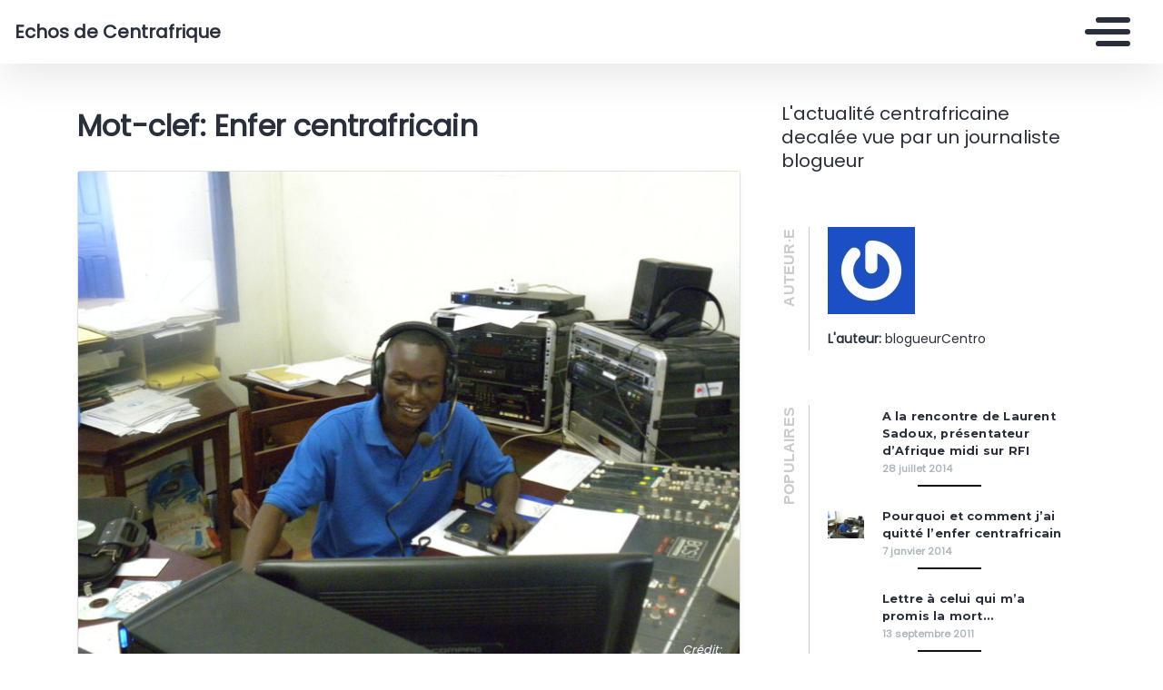

--- FILE ---
content_type: application/javascript
request_url: https://rcainfo.mondoblog.org/app/themes/base-camp/static/js/vendor.dfdab4907df22bb5bd67.js
body_size: 66223
content:
(window.webpackJsonp=window.webpackJsonp||[]).push([[4],[function(e,t,n){var r;
/*!
 * jQuery JavaScript Library v3.5.1
 * https://jquery.com/
 *
 * Includes Sizzle.js
 * https://sizzlejs.com/
 *
 * Copyright JS Foundation and other contributors
 * Released under the MIT license
 * https://jquery.org/license
 *
 * Date: 2020-05-04T22:49Z
 */!function(t,n){"use strict";"object"==typeof e.exports?e.exports=t.document?n(t,!0):function(e){if(!e.document)throw new Error("jQuery requires a window with a document");return n(e)}:n(t)}("undefined"!=typeof window?window:this,(function(n,i){"use strict";var o=[],a=Object.getPrototypeOf,s=o.slice,u=o.flat?function(e){return o.flat.call(e)}:function(e){return o.concat.apply([],e)},c=o.push,l=o.indexOf,f={},p=f.toString,d=f.hasOwnProperty,h=d.toString,v=h.call(Object),m={},g=function(e){return"function"==typeof e&&"number"!=typeof e.nodeType},y=function(e){return null!=e&&e===e.window},b=n.document,x={type:!0,src:!0,nonce:!0,noModule:!0};function w(e,t,n){var r,i,o=(n=n||b).createElement("script");if(o.text=e,t)for(r in x)(i=t[r]||t.getAttribute&&t.getAttribute(r))&&o.setAttribute(r,i);n.head.appendChild(o).parentNode.removeChild(o)}function _(e){return null==e?e+"":"object"==typeof e||"function"==typeof e?f[p.call(e)]||"object":typeof e}var C=function(e,t){return new C.fn.init(e,t)};function T(e){var t=!!e&&"length"in e&&e.length,n=_(e);return!g(e)&&!y(e)&&("array"===n||0===t||"number"==typeof t&&t>0&&t-1 in e)}C.fn=C.prototype={jquery:"3.5.1",constructor:C,length:0,toArray:function(){return s.call(this)},get:function(e){return null==e?s.call(this):e<0?this[e+this.length]:this[e]},pushStack:function(e){var t=C.merge(this.constructor(),e);return t.prevObject=this,t},each:function(e){return C.each(this,e)},map:function(e){return this.pushStack(C.map(this,(function(t,n){return e.call(t,n,t)})))},slice:function(){return this.pushStack(s.apply(this,arguments))},first:function(){return this.eq(0)},last:function(){return this.eq(-1)},even:function(){return this.pushStack(C.grep(this,(function(e,t){return(t+1)%2})))},odd:function(){return this.pushStack(C.grep(this,(function(e,t){return t%2})))},eq:function(e){var t=this.length,n=+e+(e<0?t:0);return this.pushStack(n>=0&&n<t?[this[n]]:[])},end:function(){return this.prevObject||this.constructor()},push:c,sort:o.sort,splice:o.splice},C.extend=C.fn.extend=function(){var e,t,n,r,i,o,a=arguments[0]||{},s=1,u=arguments.length,c=!1;for("boolean"==typeof a&&(c=a,a=arguments[s]||{},s++),"object"==typeof a||g(a)||(a={}),s===u&&(a=this,s--);s<u;s++)if(null!=(e=arguments[s]))for(t in e)r=e[t],"__proto__"!==t&&a!==r&&(c&&r&&(C.isPlainObject(r)||(i=Array.isArray(r)))?(n=a[t],o=i&&!Array.isArray(n)?[]:i||C.isPlainObject(n)?n:{},i=!1,a[t]=C.extend(c,o,r)):void 0!==r&&(a[t]=r));return a},C.extend({expando:"jQuery"+("3.5.1"+Math.random()).replace(/\D/g,""),isReady:!0,error:function(e){throw new Error(e)},noop:function(){},isPlainObject:function(e){var t,n;return!(!e||"[object Object]"!==p.call(e))&&(!(t=a(e))||"function"==typeof(n=d.call(t,"constructor")&&t.constructor)&&h.call(n)===v)},isEmptyObject:function(e){var t;for(t in e)return!1;return!0},globalEval:function(e,t,n){w(e,{nonce:t&&t.nonce},n)},each:function(e,t){var n,r=0;if(T(e))for(n=e.length;r<n&&!1!==t.call(e[r],r,e[r]);r++);else for(r in e)if(!1===t.call(e[r],r,e[r]))break;return e},makeArray:function(e,t){var n=t||[];return null!=e&&(T(Object(e))?C.merge(n,"string"==typeof e?[e]:e):c.call(n,e)),n},inArray:function(e,t,n){return null==t?-1:l.call(t,e,n)},merge:function(e,t){for(var n=+t.length,r=0,i=e.length;r<n;r++)e[i++]=t[r];return e.length=i,e},grep:function(e,t,n){for(var r=[],i=0,o=e.length,a=!n;i<o;i++)!t(e[i],i)!==a&&r.push(e[i]);return r},map:function(e,t,n){var r,i,o=0,a=[];if(T(e))for(r=e.length;o<r;o++)null!=(i=t(e[o],o,n))&&a.push(i);else for(o in e)null!=(i=t(e[o],o,n))&&a.push(i);return u(a)},guid:1,support:m}),"function"==typeof Symbol&&(C.fn[Symbol.iterator]=o[Symbol.iterator]),C.each("Boolean Number String Function Array Date RegExp Object Error Symbol".split(" "),(function(e,t){f["[object "+t+"]"]=t.toLowerCase()}));var k=
/*!
 * Sizzle CSS Selector Engine v2.3.5
 * https://sizzlejs.com/
 *
 * Copyright JS Foundation and other contributors
 * Released under the MIT license
 * https://js.foundation/
 *
 * Date: 2020-03-14
 */
function(e){var t,n,r,i,o,a,s,u,c,l,f,p,d,h,v,m,g,y,b,x="sizzle"+1*new Date,w=e.document,_=0,C=0,T=ue(),k=ue(),A=ue(),S=ue(),$=function(e,t){return e===t&&(f=!0),0},E={}.hasOwnProperty,O=[],N=O.pop,j=O.push,D=O.push,L=O.slice,I=function(e,t){for(var n=0,r=e.length;n<r;n++)if(e[n]===t)return n;return-1},M="checked|selected|async|autofocus|autoplay|controls|defer|disabled|hidden|ismap|loop|multiple|open|readonly|required|scoped",P="[\\x20\\t\\r\\n\\f]",H="(?:\\\\[\\da-fA-F]{1,6}"+P+"?|\\\\[^\\r\\n\\f]|[\\w-]|[^\0-\\x7f])+",R="\\["+P+"*("+H+")(?:"+P+"*([*^$|!~]?=)"+P+"*(?:'((?:\\\\.|[^\\\\'])*)'|\"((?:\\\\.|[^\\\\\"])*)\"|("+H+"))|)"+P+"*\\]",F=":("+H+")(?:\\((('((?:\\\\.|[^\\\\'])*)'|\"((?:\\\\.|[^\\\\\"])*)\")|((?:\\\\.|[^\\\\()[\\]]|"+R+")*)|.*)\\)|)",q=new RegExp(P+"+","g"),B=new RegExp("^"+P+"+|((?:^|[^\\\\])(?:\\\\.)*)"+P+"+$","g"),W=new RegExp("^"+P+"*,"+P+"*"),U=new RegExp("^"+P+"*([>+~]|"+P+")"+P+"*"),z=new RegExp(P+"|>"),V=new RegExp(F),X=new RegExp("^"+H+"$"),J={ID:new RegExp("^#("+H+")"),CLASS:new RegExp("^\\.("+H+")"),TAG:new RegExp("^("+H+"|[*])"),ATTR:new RegExp("^"+R),PSEUDO:new RegExp("^"+F),CHILD:new RegExp("^:(only|first|last|nth|nth-last)-(child|of-type)(?:\\("+P+"*(even|odd|(([+-]|)(\\d*)n|)"+P+"*(?:([+-]|)"+P+"*(\\d+)|))"+P+"*\\)|)","i"),bool:new RegExp("^(?:"+M+")$","i"),needsContext:new RegExp("^"+P+"*[>+~]|:(even|odd|eq|gt|lt|nth|first|last)(?:\\("+P+"*((?:-\\d)?\\d*)"+P+"*\\)|)(?=[^-]|$)","i")},K=/HTML$/i,G=/^(?:input|select|textarea|button)$/i,Y=/^h\d$/i,Q=/^[^{]+\{\s*\[native \w/,Z=/^(?:#([\w-]+)|(\w+)|\.([\w-]+))$/,ee=/[+~]/,te=new RegExp("\\\\[\\da-fA-F]{1,6}"+P+"?|\\\\([^\\r\\n\\f])","g"),ne=function(e,t){var n="0x"+e.slice(1)-65536;return t||(n<0?String.fromCharCode(n+65536):String.fromCharCode(n>>10|55296,1023&n|56320))},re=/([\0-\x1f\x7f]|^-?\d)|^-$|[^\0-\x1f\x7f-\uFFFF\w-]/g,ie=function(e,t){return t?"\0"===e?"�":e.slice(0,-1)+"\\"+e.charCodeAt(e.length-1).toString(16)+" ":"\\"+e},oe=function(){p()},ae=xe((function(e){return!0===e.disabled&&"fieldset"===e.nodeName.toLowerCase()}),{dir:"parentNode",next:"legend"});try{D.apply(O=L.call(w.childNodes),w.childNodes),O[w.childNodes.length].nodeType}catch(e){D={apply:O.length?function(e,t){j.apply(e,L.call(t))}:function(e,t){for(var n=e.length,r=0;e[n++]=t[r++];);e.length=n-1}}}function se(e,t,r,i){var o,s,c,l,f,h,g,y=t&&t.ownerDocument,w=t?t.nodeType:9;if(r=r||[],"string"!=typeof e||!e||1!==w&&9!==w&&11!==w)return r;if(!i&&(p(t),t=t||d,v)){if(11!==w&&(f=Z.exec(e)))if(o=f[1]){if(9===w){if(!(c=t.getElementById(o)))return r;if(c.id===o)return r.push(c),r}else if(y&&(c=y.getElementById(o))&&b(t,c)&&c.id===o)return r.push(c),r}else{if(f[2])return D.apply(r,t.getElementsByTagName(e)),r;if((o=f[3])&&n.getElementsByClassName&&t.getElementsByClassName)return D.apply(r,t.getElementsByClassName(o)),r}if(n.qsa&&!S[e+" "]&&(!m||!m.test(e))&&(1!==w||"object"!==t.nodeName.toLowerCase())){if(g=e,y=t,1===w&&(z.test(e)||U.test(e))){for((y=ee.test(e)&&ge(t.parentNode)||t)===t&&n.scope||((l=t.getAttribute("id"))?l=l.replace(re,ie):t.setAttribute("id",l=x)),s=(h=a(e)).length;s--;)h[s]=(l?"#"+l:":scope")+" "+be(h[s]);g=h.join(",")}try{return D.apply(r,y.querySelectorAll(g)),r}catch(t){S(e,!0)}finally{l===x&&t.removeAttribute("id")}}}return u(e.replace(B,"$1"),t,r,i)}function ue(){var e=[];return function t(n,i){return e.push(n+" ")>r.cacheLength&&delete t[e.shift()],t[n+" "]=i}}function ce(e){return e[x]=!0,e}function le(e){var t=d.createElement("fieldset");try{return!!e(t)}catch(e){return!1}finally{t.parentNode&&t.parentNode.removeChild(t),t=null}}function fe(e,t){for(var n=e.split("|"),i=n.length;i--;)r.attrHandle[n[i]]=t}function pe(e,t){var n=t&&e,r=n&&1===e.nodeType&&1===t.nodeType&&e.sourceIndex-t.sourceIndex;if(r)return r;if(n)for(;n=n.nextSibling;)if(n===t)return-1;return e?1:-1}function de(e){return function(t){return"input"===t.nodeName.toLowerCase()&&t.type===e}}function he(e){return function(t){var n=t.nodeName.toLowerCase();return("input"===n||"button"===n)&&t.type===e}}function ve(e){return function(t){return"form"in t?t.parentNode&&!1===t.disabled?"label"in t?"label"in t.parentNode?t.parentNode.disabled===e:t.disabled===e:t.isDisabled===e||t.isDisabled!==!e&&ae(t)===e:t.disabled===e:"label"in t&&t.disabled===e}}function me(e){return ce((function(t){return t=+t,ce((function(n,r){for(var i,o=e([],n.length,t),a=o.length;a--;)n[i=o[a]]&&(n[i]=!(r[i]=n[i]))}))}))}function ge(e){return e&&void 0!==e.getElementsByTagName&&e}for(t in n=se.support={},o=se.isXML=function(e){var t=e.namespaceURI,n=(e.ownerDocument||e).documentElement;return!K.test(t||n&&n.nodeName||"HTML")},p=se.setDocument=function(e){var t,i,a=e?e.ownerDocument||e:w;return a!=d&&9===a.nodeType&&a.documentElement?(h=(d=a).documentElement,v=!o(d),w!=d&&(i=d.defaultView)&&i.top!==i&&(i.addEventListener?i.addEventListener("unload",oe,!1):i.attachEvent&&i.attachEvent("onunload",oe)),n.scope=le((function(e){return h.appendChild(e).appendChild(d.createElement("div")),void 0!==e.querySelectorAll&&!e.querySelectorAll(":scope fieldset div").length})),n.attributes=le((function(e){return e.className="i",!e.getAttribute("className")})),n.getElementsByTagName=le((function(e){return e.appendChild(d.createComment("")),!e.getElementsByTagName("*").length})),n.getElementsByClassName=Q.test(d.getElementsByClassName),n.getById=le((function(e){return h.appendChild(e).id=x,!d.getElementsByName||!d.getElementsByName(x).length})),n.getById?(r.filter.ID=function(e){var t=e.replace(te,ne);return function(e){return e.getAttribute("id")===t}},r.find.ID=function(e,t){if(void 0!==t.getElementById&&v){var n=t.getElementById(e);return n?[n]:[]}}):(r.filter.ID=function(e){var t=e.replace(te,ne);return function(e){var n=void 0!==e.getAttributeNode&&e.getAttributeNode("id");return n&&n.value===t}},r.find.ID=function(e,t){if(void 0!==t.getElementById&&v){var n,r,i,o=t.getElementById(e);if(o){if((n=o.getAttributeNode("id"))&&n.value===e)return[o];for(i=t.getElementsByName(e),r=0;o=i[r++];)if((n=o.getAttributeNode("id"))&&n.value===e)return[o]}return[]}}),r.find.TAG=n.getElementsByTagName?function(e,t){return void 0!==t.getElementsByTagName?t.getElementsByTagName(e):n.qsa?t.querySelectorAll(e):void 0}:function(e,t){var n,r=[],i=0,o=t.getElementsByTagName(e);if("*"===e){for(;n=o[i++];)1===n.nodeType&&r.push(n);return r}return o},r.find.CLASS=n.getElementsByClassName&&function(e,t){if(void 0!==t.getElementsByClassName&&v)return t.getElementsByClassName(e)},g=[],m=[],(n.qsa=Q.test(d.querySelectorAll))&&(le((function(e){var t;h.appendChild(e).innerHTML="<a id='"+x+"'></a><select id='"+x+"-\r\\' msallowcapture=''><option selected=''></option></select>",e.querySelectorAll("[msallowcapture^='']").length&&m.push("[*^$]="+P+"*(?:''|\"\")"),e.querySelectorAll("[selected]").length||m.push("\\["+P+"*(?:value|"+M+")"),e.querySelectorAll("[id~="+x+"-]").length||m.push("~="),(t=d.createElement("input")).setAttribute("name",""),e.appendChild(t),e.querySelectorAll("[name='']").length||m.push("\\["+P+"*name"+P+"*="+P+"*(?:''|\"\")"),e.querySelectorAll(":checked").length||m.push(":checked"),e.querySelectorAll("a#"+x+"+*").length||m.push(".#.+[+~]"),e.querySelectorAll("\\\f"),m.push("[\\r\\n\\f]")})),le((function(e){e.innerHTML="<a href='' disabled='disabled'></a><select disabled='disabled'><option/></select>";var t=d.createElement("input");t.setAttribute("type","hidden"),e.appendChild(t).setAttribute("name","D"),e.querySelectorAll("[name=d]").length&&m.push("name"+P+"*[*^$|!~]?="),2!==e.querySelectorAll(":enabled").length&&m.push(":enabled",":disabled"),h.appendChild(e).disabled=!0,2!==e.querySelectorAll(":disabled").length&&m.push(":enabled",":disabled"),e.querySelectorAll("*,:x"),m.push(",.*:")}))),(n.matchesSelector=Q.test(y=h.matches||h.webkitMatchesSelector||h.mozMatchesSelector||h.oMatchesSelector||h.msMatchesSelector))&&le((function(e){n.disconnectedMatch=y.call(e,"*"),y.call(e,"[s!='']:x"),g.push("!=",F)})),m=m.length&&new RegExp(m.join("|")),g=g.length&&new RegExp(g.join("|")),t=Q.test(h.compareDocumentPosition),b=t||Q.test(h.contains)?function(e,t){var n=9===e.nodeType?e.documentElement:e,r=t&&t.parentNode;return e===r||!(!r||1!==r.nodeType||!(n.contains?n.contains(r):e.compareDocumentPosition&&16&e.compareDocumentPosition(r)))}:function(e,t){if(t)for(;t=t.parentNode;)if(t===e)return!0;return!1},$=t?function(e,t){if(e===t)return f=!0,0;var r=!e.compareDocumentPosition-!t.compareDocumentPosition;return r||(1&(r=(e.ownerDocument||e)==(t.ownerDocument||t)?e.compareDocumentPosition(t):1)||!n.sortDetached&&t.compareDocumentPosition(e)===r?e==d||e.ownerDocument==w&&b(w,e)?-1:t==d||t.ownerDocument==w&&b(w,t)?1:l?I(l,e)-I(l,t):0:4&r?-1:1)}:function(e,t){if(e===t)return f=!0,0;var n,r=0,i=e.parentNode,o=t.parentNode,a=[e],s=[t];if(!i||!o)return e==d?-1:t==d?1:i?-1:o?1:l?I(l,e)-I(l,t):0;if(i===o)return pe(e,t);for(n=e;n=n.parentNode;)a.unshift(n);for(n=t;n=n.parentNode;)s.unshift(n);for(;a[r]===s[r];)r++;return r?pe(a[r],s[r]):a[r]==w?-1:s[r]==w?1:0},d):d},se.matches=function(e,t){return se(e,null,null,t)},se.matchesSelector=function(e,t){if(p(e),n.matchesSelector&&v&&!S[t+" "]&&(!g||!g.test(t))&&(!m||!m.test(t)))try{var r=y.call(e,t);if(r||n.disconnectedMatch||e.document&&11!==e.document.nodeType)return r}catch(e){S(t,!0)}return se(t,d,null,[e]).length>0},se.contains=function(e,t){return(e.ownerDocument||e)!=d&&p(e),b(e,t)},se.attr=function(e,t){(e.ownerDocument||e)!=d&&p(e);var i=r.attrHandle[t.toLowerCase()],o=i&&E.call(r.attrHandle,t.toLowerCase())?i(e,t,!v):void 0;return void 0!==o?o:n.attributes||!v?e.getAttribute(t):(o=e.getAttributeNode(t))&&o.specified?o.value:null},se.escape=function(e){return(e+"").replace(re,ie)},se.error=function(e){throw new Error("Syntax error, unrecognized expression: "+e)},se.uniqueSort=function(e){var t,r=[],i=0,o=0;if(f=!n.detectDuplicates,l=!n.sortStable&&e.slice(0),e.sort($),f){for(;t=e[o++];)t===e[o]&&(i=r.push(o));for(;i--;)e.splice(r[i],1)}return l=null,e},i=se.getText=function(e){var t,n="",r=0,o=e.nodeType;if(o){if(1===o||9===o||11===o){if("string"==typeof e.textContent)return e.textContent;for(e=e.firstChild;e;e=e.nextSibling)n+=i(e)}else if(3===o||4===o)return e.nodeValue}else for(;t=e[r++];)n+=i(t);return n},(r=se.selectors={cacheLength:50,createPseudo:ce,match:J,attrHandle:{},find:{},relative:{">":{dir:"parentNode",first:!0}," ":{dir:"parentNode"},"+":{dir:"previousSibling",first:!0},"~":{dir:"previousSibling"}},preFilter:{ATTR:function(e){return e[1]=e[1].replace(te,ne),e[3]=(e[3]||e[4]||e[5]||"").replace(te,ne),"~="===e[2]&&(e[3]=" "+e[3]+" "),e.slice(0,4)},CHILD:function(e){return e[1]=e[1].toLowerCase(),"nth"===e[1].slice(0,3)?(e[3]||se.error(e[0]),e[4]=+(e[4]?e[5]+(e[6]||1):2*("even"===e[3]||"odd"===e[3])),e[5]=+(e[7]+e[8]||"odd"===e[3])):e[3]&&se.error(e[0]),e},PSEUDO:function(e){var t,n=!e[6]&&e[2];return J.CHILD.test(e[0])?null:(e[3]?e[2]=e[4]||e[5]||"":n&&V.test(n)&&(t=a(n,!0))&&(t=n.indexOf(")",n.length-t)-n.length)&&(e[0]=e[0].slice(0,t),e[2]=n.slice(0,t)),e.slice(0,3))}},filter:{TAG:function(e){var t=e.replace(te,ne).toLowerCase();return"*"===e?function(){return!0}:function(e){return e.nodeName&&e.nodeName.toLowerCase()===t}},CLASS:function(e){var t=T[e+" "];return t||(t=new RegExp("(^|"+P+")"+e+"("+P+"|$)"))&&T(e,(function(e){return t.test("string"==typeof e.className&&e.className||void 0!==e.getAttribute&&e.getAttribute("class")||"")}))},ATTR:function(e,t,n){return function(r){var i=se.attr(r,e);return null==i?"!="===t:!t||(i+="","="===t?i===n:"!="===t?i!==n:"^="===t?n&&0===i.indexOf(n):"*="===t?n&&i.indexOf(n)>-1:"$="===t?n&&i.slice(-n.length)===n:"~="===t?(" "+i.replace(q," ")+" ").indexOf(n)>-1:"|="===t&&(i===n||i.slice(0,n.length+1)===n+"-"))}},CHILD:function(e,t,n,r,i){var o="nth"!==e.slice(0,3),a="last"!==e.slice(-4),s="of-type"===t;return 1===r&&0===i?function(e){return!!e.parentNode}:function(t,n,u){var c,l,f,p,d,h,v=o!==a?"nextSibling":"previousSibling",m=t.parentNode,g=s&&t.nodeName.toLowerCase(),y=!u&&!s,b=!1;if(m){if(o){for(;v;){for(p=t;p=p[v];)if(s?p.nodeName.toLowerCase()===g:1===p.nodeType)return!1;h=v="only"===e&&!h&&"nextSibling"}return!0}if(h=[a?m.firstChild:m.lastChild],a&&y){for(b=(d=(c=(l=(f=(p=m)[x]||(p[x]={}))[p.uniqueID]||(f[p.uniqueID]={}))[e]||[])[0]===_&&c[1])&&c[2],p=d&&m.childNodes[d];p=++d&&p&&p[v]||(b=d=0)||h.pop();)if(1===p.nodeType&&++b&&p===t){l[e]=[_,d,b];break}}else if(y&&(b=d=(c=(l=(f=(p=t)[x]||(p[x]={}))[p.uniqueID]||(f[p.uniqueID]={}))[e]||[])[0]===_&&c[1]),!1===b)for(;(p=++d&&p&&p[v]||(b=d=0)||h.pop())&&((s?p.nodeName.toLowerCase()!==g:1!==p.nodeType)||!++b||(y&&((l=(f=p[x]||(p[x]={}))[p.uniqueID]||(f[p.uniqueID]={}))[e]=[_,b]),p!==t)););return(b-=i)===r||b%r==0&&b/r>=0}}},PSEUDO:function(e,t){var n,i=r.pseudos[e]||r.setFilters[e.toLowerCase()]||se.error("unsupported pseudo: "+e);return i[x]?i(t):i.length>1?(n=[e,e,"",t],r.setFilters.hasOwnProperty(e.toLowerCase())?ce((function(e,n){for(var r,o=i(e,t),a=o.length;a--;)e[r=I(e,o[a])]=!(n[r]=o[a])})):function(e){return i(e,0,n)}):i}},pseudos:{not:ce((function(e){var t=[],n=[],r=s(e.replace(B,"$1"));return r[x]?ce((function(e,t,n,i){for(var o,a=r(e,null,i,[]),s=e.length;s--;)(o=a[s])&&(e[s]=!(t[s]=o))})):function(e,i,o){return t[0]=e,r(t,null,o,n),t[0]=null,!n.pop()}})),has:ce((function(e){return function(t){return se(e,t).length>0}})),contains:ce((function(e){return e=e.replace(te,ne),function(t){return(t.textContent||i(t)).indexOf(e)>-1}})),lang:ce((function(e){return X.test(e||"")||se.error("unsupported lang: "+e),e=e.replace(te,ne).toLowerCase(),function(t){var n;do{if(n=v?t.lang:t.getAttribute("xml:lang")||t.getAttribute("lang"))return(n=n.toLowerCase())===e||0===n.indexOf(e+"-")}while((t=t.parentNode)&&1===t.nodeType);return!1}})),target:function(t){var n=e.location&&e.location.hash;return n&&n.slice(1)===t.id},root:function(e){return e===h},focus:function(e){return e===d.activeElement&&(!d.hasFocus||d.hasFocus())&&!!(e.type||e.href||~e.tabIndex)},enabled:ve(!1),disabled:ve(!0),checked:function(e){var t=e.nodeName.toLowerCase();return"input"===t&&!!e.checked||"option"===t&&!!e.selected},selected:function(e){return e.parentNode&&e.parentNode.selectedIndex,!0===e.selected},empty:function(e){for(e=e.firstChild;e;e=e.nextSibling)if(e.nodeType<6)return!1;return!0},parent:function(e){return!r.pseudos.empty(e)},header:function(e){return Y.test(e.nodeName)},input:function(e){return G.test(e.nodeName)},button:function(e){var t=e.nodeName.toLowerCase();return"input"===t&&"button"===e.type||"button"===t},text:function(e){var t;return"input"===e.nodeName.toLowerCase()&&"text"===e.type&&(null==(t=e.getAttribute("type"))||"text"===t.toLowerCase())},first:me((function(){return[0]})),last:me((function(e,t){return[t-1]})),eq:me((function(e,t,n){return[n<0?n+t:n]})),even:me((function(e,t){for(var n=0;n<t;n+=2)e.push(n);return e})),odd:me((function(e,t){for(var n=1;n<t;n+=2)e.push(n);return e})),lt:me((function(e,t,n){for(var r=n<0?n+t:n>t?t:n;--r>=0;)e.push(r);return e})),gt:me((function(e,t,n){for(var r=n<0?n+t:n;++r<t;)e.push(r);return e}))}}).pseudos.nth=r.pseudos.eq,{radio:!0,checkbox:!0,file:!0,password:!0,image:!0})r.pseudos[t]=de(t);for(t in{submit:!0,reset:!0})r.pseudos[t]=he(t);function ye(){}function be(e){for(var t=0,n=e.length,r="";t<n;t++)r+=e[t].value;return r}function xe(e,t,n){var r=t.dir,i=t.next,o=i||r,a=n&&"parentNode"===o,s=C++;return t.first?function(t,n,i){for(;t=t[r];)if(1===t.nodeType||a)return e(t,n,i);return!1}:function(t,n,u){var c,l,f,p=[_,s];if(u){for(;t=t[r];)if((1===t.nodeType||a)&&e(t,n,u))return!0}else for(;t=t[r];)if(1===t.nodeType||a)if(l=(f=t[x]||(t[x]={}))[t.uniqueID]||(f[t.uniqueID]={}),i&&i===t.nodeName.toLowerCase())t=t[r]||t;else{if((c=l[o])&&c[0]===_&&c[1]===s)return p[2]=c[2];if(l[o]=p,p[2]=e(t,n,u))return!0}return!1}}function we(e){return e.length>1?function(t,n,r){for(var i=e.length;i--;)if(!e[i](t,n,r))return!1;return!0}:e[0]}function _e(e,t,n,r,i){for(var o,a=[],s=0,u=e.length,c=null!=t;s<u;s++)(o=e[s])&&(n&&!n(o,r,i)||(a.push(o),c&&t.push(s)));return a}function Ce(e,t,n,r,i,o){return r&&!r[x]&&(r=Ce(r)),i&&!i[x]&&(i=Ce(i,o)),ce((function(o,a,s,u){var c,l,f,p=[],d=[],h=a.length,v=o||function(e,t,n){for(var r=0,i=t.length;r<i;r++)se(e,t[r],n);return n}(t||"*",s.nodeType?[s]:s,[]),m=!e||!o&&t?v:_e(v,p,e,s,u),g=n?i||(o?e:h||r)?[]:a:m;if(n&&n(m,g,s,u),r)for(c=_e(g,d),r(c,[],s,u),l=c.length;l--;)(f=c[l])&&(g[d[l]]=!(m[d[l]]=f));if(o){if(i||e){if(i){for(c=[],l=g.length;l--;)(f=g[l])&&c.push(m[l]=f);i(null,g=[],c,u)}for(l=g.length;l--;)(f=g[l])&&(c=i?I(o,f):p[l])>-1&&(o[c]=!(a[c]=f))}}else g=_e(g===a?g.splice(h,g.length):g),i?i(null,a,g,u):D.apply(a,g)}))}function Te(e){for(var t,n,i,o=e.length,a=r.relative[e[0].type],s=a||r.relative[" "],u=a?1:0,l=xe((function(e){return e===t}),s,!0),f=xe((function(e){return I(t,e)>-1}),s,!0),p=[function(e,n,r){var i=!a&&(r||n!==c)||((t=n).nodeType?l(e,n,r):f(e,n,r));return t=null,i}];u<o;u++)if(n=r.relative[e[u].type])p=[xe(we(p),n)];else{if((n=r.filter[e[u].type].apply(null,e[u].matches))[x]){for(i=++u;i<o&&!r.relative[e[i].type];i++);return Ce(u>1&&we(p),u>1&&be(e.slice(0,u-1).concat({value:" "===e[u-2].type?"*":""})).replace(B,"$1"),n,u<i&&Te(e.slice(u,i)),i<o&&Te(e=e.slice(i)),i<o&&be(e))}p.push(n)}return we(p)}return ye.prototype=r.filters=r.pseudos,r.setFilters=new ye,a=se.tokenize=function(e,t){var n,i,o,a,s,u,c,l=k[e+" "];if(l)return t?0:l.slice(0);for(s=e,u=[],c=r.preFilter;s;){for(a in n&&!(i=W.exec(s))||(i&&(s=s.slice(i[0].length)||s),u.push(o=[])),n=!1,(i=U.exec(s))&&(n=i.shift(),o.push({value:n,type:i[0].replace(B," ")}),s=s.slice(n.length)),r.filter)!(i=J[a].exec(s))||c[a]&&!(i=c[a](i))||(n=i.shift(),o.push({value:n,type:a,matches:i}),s=s.slice(n.length));if(!n)break}return t?s.length:s?se.error(e):k(e,u).slice(0)},s=se.compile=function(e,t){var n,i=[],o=[],s=A[e+" "];if(!s){for(t||(t=a(e)),n=t.length;n--;)(s=Te(t[n]))[x]?i.push(s):o.push(s);(s=A(e,function(e,t){var n=t.length>0,i=e.length>0,o=function(o,a,s,u,l){var f,h,m,g=0,y="0",b=o&&[],x=[],w=c,C=o||i&&r.find.TAG("*",l),T=_+=null==w?1:Math.random()||.1,k=C.length;for(l&&(c=a==d||a||l);y!==k&&null!=(f=C[y]);y++){if(i&&f){for(h=0,a||f.ownerDocument==d||(p(f),s=!v);m=e[h++];)if(m(f,a||d,s)){u.push(f);break}l&&(_=T)}n&&((f=!m&&f)&&g--,o&&b.push(f))}if(g+=y,n&&y!==g){for(h=0;m=t[h++];)m(b,x,a,s);if(o){if(g>0)for(;y--;)b[y]||x[y]||(x[y]=N.call(u));x=_e(x)}D.apply(u,x),l&&!o&&x.length>0&&g+t.length>1&&se.uniqueSort(u)}return l&&(_=T,c=w),b};return n?ce(o):o}(o,i))).selector=e}return s},u=se.select=function(e,t,n,i){var o,u,c,l,f,p="function"==typeof e&&e,d=!i&&a(e=p.selector||e);if(n=n||[],1===d.length){if((u=d[0]=d[0].slice(0)).length>2&&"ID"===(c=u[0]).type&&9===t.nodeType&&v&&r.relative[u[1].type]){if(!(t=(r.find.ID(c.matches[0].replace(te,ne),t)||[])[0]))return n;p&&(t=t.parentNode),e=e.slice(u.shift().value.length)}for(o=J.needsContext.test(e)?0:u.length;o--&&(c=u[o],!r.relative[l=c.type]);)if((f=r.find[l])&&(i=f(c.matches[0].replace(te,ne),ee.test(u[0].type)&&ge(t.parentNode)||t))){if(u.splice(o,1),!(e=i.length&&be(u)))return D.apply(n,i),n;break}}return(p||s(e,d))(i,t,!v,n,!t||ee.test(e)&&ge(t.parentNode)||t),n},n.sortStable=x.split("").sort($).join("")===x,n.detectDuplicates=!!f,p(),n.sortDetached=le((function(e){return 1&e.compareDocumentPosition(d.createElement("fieldset"))})),le((function(e){return e.innerHTML="<a href='#'></a>","#"===e.firstChild.getAttribute("href")}))||fe("type|href|height|width",(function(e,t,n){if(!n)return e.getAttribute(t,"type"===t.toLowerCase()?1:2)})),n.attributes&&le((function(e){return e.innerHTML="<input/>",e.firstChild.setAttribute("value",""),""===e.firstChild.getAttribute("value")}))||fe("value",(function(e,t,n){if(!n&&"input"===e.nodeName.toLowerCase())return e.defaultValue})),le((function(e){return null==e.getAttribute("disabled")}))||fe(M,(function(e,t,n){var r;if(!n)return!0===e[t]?t.toLowerCase():(r=e.getAttributeNode(t))&&r.specified?r.value:null})),se}(n);C.find=k,C.expr=k.selectors,C.expr[":"]=C.expr.pseudos,C.uniqueSort=C.unique=k.uniqueSort,C.text=k.getText,C.isXMLDoc=k.isXML,C.contains=k.contains,C.escapeSelector=k.escape;var A=function(e,t,n){for(var r=[],i=void 0!==n;(e=e[t])&&9!==e.nodeType;)if(1===e.nodeType){if(i&&C(e).is(n))break;r.push(e)}return r},S=function(e,t){for(var n=[];e;e=e.nextSibling)1===e.nodeType&&e!==t&&n.push(e);return n},$=C.expr.match.needsContext;function E(e,t){return e.nodeName&&e.nodeName.toLowerCase()===t.toLowerCase()}var O=/^<([a-z][^\/\0>:\x20\t\r\n\f]*)[\x20\t\r\n\f]*\/?>(?:<\/\1>|)$/i;function N(e,t,n){return g(t)?C.grep(e,(function(e,r){return!!t.call(e,r,e)!==n})):t.nodeType?C.grep(e,(function(e){return e===t!==n})):"string"!=typeof t?C.grep(e,(function(e){return l.call(t,e)>-1!==n})):C.filter(t,e,n)}C.filter=function(e,t,n){var r=t[0];return n&&(e=":not("+e+")"),1===t.length&&1===r.nodeType?C.find.matchesSelector(r,e)?[r]:[]:C.find.matches(e,C.grep(t,(function(e){return 1===e.nodeType})))},C.fn.extend({find:function(e){var t,n,r=this.length,i=this;if("string"!=typeof e)return this.pushStack(C(e).filter((function(){for(t=0;t<r;t++)if(C.contains(i[t],this))return!0})));for(n=this.pushStack([]),t=0;t<r;t++)C.find(e,i[t],n);return r>1?C.uniqueSort(n):n},filter:function(e){return this.pushStack(N(this,e||[],!1))},not:function(e){return this.pushStack(N(this,e||[],!0))},is:function(e){return!!N(this,"string"==typeof e&&$.test(e)?C(e):e||[],!1).length}});var j,D=/^(?:\s*(<[\w\W]+>)[^>]*|#([\w-]+))$/;(C.fn.init=function(e,t,n){var r,i;if(!e)return this;if(n=n||j,"string"==typeof e){if(!(r="<"===e[0]&&">"===e[e.length-1]&&e.length>=3?[null,e,null]:D.exec(e))||!r[1]&&t)return!t||t.jquery?(t||n).find(e):this.constructor(t).find(e);if(r[1]){if(t=t instanceof C?t[0]:t,C.merge(this,C.parseHTML(r[1],t&&t.nodeType?t.ownerDocument||t:b,!0)),O.test(r[1])&&C.isPlainObject(t))for(r in t)g(this[r])?this[r](t[r]):this.attr(r,t[r]);return this}return(i=b.getElementById(r[2]))&&(this[0]=i,this.length=1),this}return e.nodeType?(this[0]=e,this.length=1,this):g(e)?void 0!==n.ready?n.ready(e):e(C):C.makeArray(e,this)}).prototype=C.fn,j=C(b);var L=/^(?:parents|prev(?:Until|All))/,I={children:!0,contents:!0,next:!0,prev:!0};function M(e,t){for(;(e=e[t])&&1!==e.nodeType;);return e}C.fn.extend({has:function(e){var t=C(e,this),n=t.length;return this.filter((function(){for(var e=0;e<n;e++)if(C.contains(this,t[e]))return!0}))},closest:function(e,t){var n,r=0,i=this.length,o=[],a="string"!=typeof e&&C(e);if(!$.test(e))for(;r<i;r++)for(n=this[r];n&&n!==t;n=n.parentNode)if(n.nodeType<11&&(a?a.index(n)>-1:1===n.nodeType&&C.find.matchesSelector(n,e))){o.push(n);break}return this.pushStack(o.length>1?C.uniqueSort(o):o)},index:function(e){return e?"string"==typeof e?l.call(C(e),this[0]):l.call(this,e.jquery?e[0]:e):this[0]&&this[0].parentNode?this.first().prevAll().length:-1},add:function(e,t){return this.pushStack(C.uniqueSort(C.merge(this.get(),C(e,t))))},addBack:function(e){return this.add(null==e?this.prevObject:this.prevObject.filter(e))}}),C.each({parent:function(e){var t=e.parentNode;return t&&11!==t.nodeType?t:null},parents:function(e){return A(e,"parentNode")},parentsUntil:function(e,t,n){return A(e,"parentNode",n)},next:function(e){return M(e,"nextSibling")},prev:function(e){return M(e,"previousSibling")},nextAll:function(e){return A(e,"nextSibling")},prevAll:function(e){return A(e,"previousSibling")},nextUntil:function(e,t,n){return A(e,"nextSibling",n)},prevUntil:function(e,t,n){return A(e,"previousSibling",n)},siblings:function(e){return S((e.parentNode||{}).firstChild,e)},children:function(e){return S(e.firstChild)},contents:function(e){return null!=e.contentDocument&&a(e.contentDocument)?e.contentDocument:(E(e,"template")&&(e=e.content||e),C.merge([],e.childNodes))}},(function(e,t){C.fn[e]=function(n,r){var i=C.map(this,t,n);return"Until"!==e.slice(-5)&&(r=n),r&&"string"==typeof r&&(i=C.filter(r,i)),this.length>1&&(I[e]||C.uniqueSort(i),L.test(e)&&i.reverse()),this.pushStack(i)}}));var P=/[^\x20\t\r\n\f]+/g;function H(e){return e}function R(e){throw e}function F(e,t,n,r){var i;try{e&&g(i=e.promise)?i.call(e).done(t).fail(n):e&&g(i=e.then)?i.call(e,t,n):t.apply(void 0,[e].slice(r))}catch(e){n.apply(void 0,[e])}}C.Callbacks=function(e){e="string"==typeof e?function(e){var t={};return C.each(e.match(P)||[],(function(e,n){t[n]=!0})),t}(e):C.extend({},e);var t,n,r,i,o=[],a=[],s=-1,u=function(){for(i=i||e.once,r=t=!0;a.length;s=-1)for(n=a.shift();++s<o.length;)!1===o[s].apply(n[0],n[1])&&e.stopOnFalse&&(s=o.length,n=!1);e.memory||(n=!1),t=!1,i&&(o=n?[]:"")},c={add:function(){return o&&(n&&!t&&(s=o.length-1,a.push(n)),function t(n){C.each(n,(function(n,r){g(r)?e.unique&&c.has(r)||o.push(r):r&&r.length&&"string"!==_(r)&&t(r)}))}(arguments),n&&!t&&u()),this},remove:function(){return C.each(arguments,(function(e,t){for(var n;(n=C.inArray(t,o,n))>-1;)o.splice(n,1),n<=s&&s--})),this},has:function(e){return e?C.inArray(e,o)>-1:o.length>0},empty:function(){return o&&(o=[]),this},disable:function(){return i=a=[],o=n="",this},disabled:function(){return!o},lock:function(){return i=a=[],n||t||(o=n=""),this},locked:function(){return!!i},fireWith:function(e,n){return i||(n=[e,(n=n||[]).slice?n.slice():n],a.push(n),t||u()),this},fire:function(){return c.fireWith(this,arguments),this},fired:function(){return!!r}};return c},C.extend({Deferred:function(e){var t=[["notify","progress",C.Callbacks("memory"),C.Callbacks("memory"),2],["resolve","done",C.Callbacks("once memory"),C.Callbacks("once memory"),0,"resolved"],["reject","fail",C.Callbacks("once memory"),C.Callbacks("once memory"),1,"rejected"]],r="pending",i={state:function(){return r},always:function(){return o.done(arguments).fail(arguments),this},catch:function(e){return i.then(null,e)},pipe:function(){var e=arguments;return C.Deferred((function(n){C.each(t,(function(t,r){var i=g(e[r[4]])&&e[r[4]];o[r[1]]((function(){var e=i&&i.apply(this,arguments);e&&g(e.promise)?e.promise().progress(n.notify).done(n.resolve).fail(n.reject):n[r[0]+"With"](this,i?[e]:arguments)}))})),e=null})).promise()},then:function(e,r,i){var o=0;function a(e,t,r,i){return function(){var s=this,u=arguments,c=function(){var n,c;if(!(e<o)){if((n=r.apply(s,u))===t.promise())throw new TypeError("Thenable self-resolution");c=n&&("object"==typeof n||"function"==typeof n)&&n.then,g(c)?i?c.call(n,a(o,t,H,i),a(o,t,R,i)):(o++,c.call(n,a(o,t,H,i),a(o,t,R,i),a(o,t,H,t.notifyWith))):(r!==H&&(s=void 0,u=[n]),(i||t.resolveWith)(s,u))}},l=i?c:function(){try{c()}catch(n){C.Deferred.exceptionHook&&C.Deferred.exceptionHook(n,l.stackTrace),e+1>=o&&(r!==R&&(s=void 0,u=[n]),t.rejectWith(s,u))}};e?l():(C.Deferred.getStackHook&&(l.stackTrace=C.Deferred.getStackHook()),n.setTimeout(l))}}return C.Deferred((function(n){t[0][3].add(a(0,n,g(i)?i:H,n.notifyWith)),t[1][3].add(a(0,n,g(e)?e:H)),t[2][3].add(a(0,n,g(r)?r:R))})).promise()},promise:function(e){return null!=e?C.extend(e,i):i}},o={};return C.each(t,(function(e,n){var a=n[2],s=n[5];i[n[1]]=a.add,s&&a.add((function(){r=s}),t[3-e][2].disable,t[3-e][3].disable,t[0][2].lock,t[0][3].lock),a.add(n[3].fire),o[n[0]]=function(){return o[n[0]+"With"](this===o?void 0:this,arguments),this},o[n[0]+"With"]=a.fireWith})),i.promise(o),e&&e.call(o,o),o},when:function(e){var t=arguments.length,n=t,r=Array(n),i=s.call(arguments),o=C.Deferred(),a=function(e){return function(n){r[e]=this,i[e]=arguments.length>1?s.call(arguments):n,--t||o.resolveWith(r,i)}};if(t<=1&&(F(e,o.done(a(n)).resolve,o.reject,!t),"pending"===o.state()||g(i[n]&&i[n].then)))return o.then();for(;n--;)F(i[n],a(n),o.reject);return o.promise()}});var q=/^(Eval|Internal|Range|Reference|Syntax|Type|URI)Error$/;C.Deferred.exceptionHook=function(e,t){n.console&&n.console.warn&&e&&q.test(e.name)&&n.console.warn("jQuery.Deferred exception: "+e.message,e.stack,t)},C.readyException=function(e){n.setTimeout((function(){throw e}))};var B=C.Deferred();function W(){b.removeEventListener("DOMContentLoaded",W),n.removeEventListener("load",W),C.ready()}C.fn.ready=function(e){return B.then(e).catch((function(e){C.readyException(e)})),this},C.extend({isReady:!1,readyWait:1,ready:function(e){(!0===e?--C.readyWait:C.isReady)||(C.isReady=!0,!0!==e&&--C.readyWait>0||B.resolveWith(b,[C]))}}),C.ready.then=B.then,"complete"===b.readyState||"loading"!==b.readyState&&!b.documentElement.doScroll?n.setTimeout(C.ready):(b.addEventListener("DOMContentLoaded",W),n.addEventListener("load",W));var U=function(e,t,n,r,i,o,a){var s=0,u=e.length,c=null==n;if("object"===_(n))for(s in i=!0,n)U(e,t,s,n[s],!0,o,a);else if(void 0!==r&&(i=!0,g(r)||(a=!0),c&&(a?(t.call(e,r),t=null):(c=t,t=function(e,t,n){return c.call(C(e),n)})),t))for(;s<u;s++)t(e[s],n,a?r:r.call(e[s],s,t(e[s],n)));return i?e:c?t.call(e):u?t(e[0],n):o},z=/^-ms-/,V=/-([a-z])/g;function X(e,t){return t.toUpperCase()}function J(e){return e.replace(z,"ms-").replace(V,X)}var K=function(e){return 1===e.nodeType||9===e.nodeType||!+e.nodeType};function G(){this.expando=C.expando+G.uid++}G.uid=1,G.prototype={cache:function(e){var t=e[this.expando];return t||(t={},K(e)&&(e.nodeType?e[this.expando]=t:Object.defineProperty(e,this.expando,{value:t,configurable:!0}))),t},set:function(e,t,n){var r,i=this.cache(e);if("string"==typeof t)i[J(t)]=n;else for(r in t)i[J(r)]=t[r];return i},get:function(e,t){return void 0===t?this.cache(e):e[this.expando]&&e[this.expando][J(t)]},access:function(e,t,n){return void 0===t||t&&"string"==typeof t&&void 0===n?this.get(e,t):(this.set(e,t,n),void 0!==n?n:t)},remove:function(e,t){var n,r=e[this.expando];if(void 0!==r){if(void 0!==t){n=(t=Array.isArray(t)?t.map(J):(t=J(t))in r?[t]:t.match(P)||[]).length;for(;n--;)delete r[t[n]]}(void 0===t||C.isEmptyObject(r))&&(e.nodeType?e[this.expando]=void 0:delete e[this.expando])}},hasData:function(e){var t=e[this.expando];return void 0!==t&&!C.isEmptyObject(t)}};var Y=new G,Q=new G,Z=/^(?:\{[\w\W]*\}|\[[\w\W]*\])$/,ee=/[A-Z]/g;function te(e,t,n){var r;if(void 0===n&&1===e.nodeType)if(r="data-"+t.replace(ee,"-$&").toLowerCase(),"string"==typeof(n=e.getAttribute(r))){try{n=function(e){return"true"===e||"false"!==e&&("null"===e?null:e===+e+""?+e:Z.test(e)?JSON.parse(e):e)}(n)}catch(e){}Q.set(e,t,n)}else n=void 0;return n}C.extend({hasData:function(e){return Q.hasData(e)||Y.hasData(e)},data:function(e,t,n){return Q.access(e,t,n)},removeData:function(e,t){Q.remove(e,t)},_data:function(e,t,n){return Y.access(e,t,n)},_removeData:function(e,t){Y.remove(e,t)}}),C.fn.extend({data:function(e,t){var n,r,i,o=this[0],a=o&&o.attributes;if(void 0===e){if(this.length&&(i=Q.get(o),1===o.nodeType&&!Y.get(o,"hasDataAttrs"))){for(n=a.length;n--;)a[n]&&0===(r=a[n].name).indexOf("data-")&&(r=J(r.slice(5)),te(o,r,i[r]));Y.set(o,"hasDataAttrs",!0)}return i}return"object"==typeof e?this.each((function(){Q.set(this,e)})):U(this,(function(t){var n;if(o&&void 0===t)return void 0!==(n=Q.get(o,e))||void 0!==(n=te(o,e))?n:void 0;this.each((function(){Q.set(this,e,t)}))}),null,t,arguments.length>1,null,!0)},removeData:function(e){return this.each((function(){Q.remove(this,e)}))}}),C.extend({queue:function(e,t,n){var r;if(e)return t=(t||"fx")+"queue",r=Y.get(e,t),n&&(!r||Array.isArray(n)?r=Y.access(e,t,C.makeArray(n)):r.push(n)),r||[]},dequeue:function(e,t){t=t||"fx";var n=C.queue(e,t),r=n.length,i=n.shift(),o=C._queueHooks(e,t);"inprogress"===i&&(i=n.shift(),r--),i&&("fx"===t&&n.unshift("inprogress"),delete o.stop,i.call(e,(function(){C.dequeue(e,t)}),o)),!r&&o&&o.empty.fire()},_queueHooks:function(e,t){var n=t+"queueHooks";return Y.get(e,n)||Y.access(e,n,{empty:C.Callbacks("once memory").add((function(){Y.remove(e,[t+"queue",n])}))})}}),C.fn.extend({queue:function(e,t){var n=2;return"string"!=typeof e&&(t=e,e="fx",n--),arguments.length<n?C.queue(this[0],e):void 0===t?this:this.each((function(){var n=C.queue(this,e,t);C._queueHooks(this,e),"fx"===e&&"inprogress"!==n[0]&&C.dequeue(this,e)}))},dequeue:function(e){return this.each((function(){C.dequeue(this,e)}))},clearQueue:function(e){return this.queue(e||"fx",[])},promise:function(e,t){var n,r=1,i=C.Deferred(),o=this,a=this.length,s=function(){--r||i.resolveWith(o,[o])};for("string"!=typeof e&&(t=e,e=void 0),e=e||"fx";a--;)(n=Y.get(o[a],e+"queueHooks"))&&n.empty&&(r++,n.empty.add(s));return s(),i.promise(t)}});var ne=/[+-]?(?:\d*\.|)\d+(?:[eE][+-]?\d+|)/.source,re=new RegExp("^(?:([+-])=|)("+ne+")([a-z%]*)$","i"),ie=["Top","Right","Bottom","Left"],oe=b.documentElement,ae=function(e){return C.contains(e.ownerDocument,e)},se={composed:!0};oe.getRootNode&&(ae=function(e){return C.contains(e.ownerDocument,e)||e.getRootNode(se)===e.ownerDocument});var ue=function(e,t){return"none"===(e=t||e).style.display||""===e.style.display&&ae(e)&&"none"===C.css(e,"display")};function ce(e,t,n,r){var i,o,a=20,s=r?function(){return r.cur()}:function(){return C.css(e,t,"")},u=s(),c=n&&n[3]||(C.cssNumber[t]?"":"px"),l=e.nodeType&&(C.cssNumber[t]||"px"!==c&&+u)&&re.exec(C.css(e,t));if(l&&l[3]!==c){for(u/=2,c=c||l[3],l=+u||1;a--;)C.style(e,t,l+c),(1-o)*(1-(o=s()/u||.5))<=0&&(a=0),l/=o;l*=2,C.style(e,t,l+c),n=n||[]}return n&&(l=+l||+u||0,i=n[1]?l+(n[1]+1)*n[2]:+n[2],r&&(r.unit=c,r.start=l,r.end=i)),i}var le={};function fe(e){var t,n=e.ownerDocument,r=e.nodeName,i=le[r];return i||(t=n.body.appendChild(n.createElement(r)),i=C.css(t,"display"),t.parentNode.removeChild(t),"none"===i&&(i="block"),le[r]=i,i)}function pe(e,t){for(var n,r,i=[],o=0,a=e.length;o<a;o++)(r=e[o]).style&&(n=r.style.display,t?("none"===n&&(i[o]=Y.get(r,"display")||null,i[o]||(r.style.display="")),""===r.style.display&&ue(r)&&(i[o]=fe(r))):"none"!==n&&(i[o]="none",Y.set(r,"display",n)));for(o=0;o<a;o++)null!=i[o]&&(e[o].style.display=i[o]);return e}C.fn.extend({show:function(){return pe(this,!0)},hide:function(){return pe(this)},toggle:function(e){return"boolean"==typeof e?e?this.show():this.hide():this.each((function(){ue(this)?C(this).show():C(this).hide()}))}});var de,he,ve=/^(?:checkbox|radio)$/i,me=/<([a-z][^\/\0>\x20\t\r\n\f]*)/i,ge=/^$|^module$|\/(?:java|ecma)script/i;de=b.createDocumentFragment().appendChild(b.createElement("div")),(he=b.createElement("input")).setAttribute("type","radio"),he.setAttribute("checked","checked"),he.setAttribute("name","t"),de.appendChild(he),m.checkClone=de.cloneNode(!0).cloneNode(!0).lastChild.checked,de.innerHTML="<textarea>x</textarea>",m.noCloneChecked=!!de.cloneNode(!0).lastChild.defaultValue,de.innerHTML="<option></option>",m.option=!!de.lastChild;var ye={thead:[1,"<table>","</table>"],col:[2,"<table><colgroup>","</colgroup></table>"],tr:[2,"<table><tbody>","</tbody></table>"],td:[3,"<table><tbody><tr>","</tr></tbody></table>"],_default:[0,"",""]};function be(e,t){var n;return n=void 0!==e.getElementsByTagName?e.getElementsByTagName(t||"*"):void 0!==e.querySelectorAll?e.querySelectorAll(t||"*"):[],void 0===t||t&&E(e,t)?C.merge([e],n):n}function xe(e,t){for(var n=0,r=e.length;n<r;n++)Y.set(e[n],"globalEval",!t||Y.get(t[n],"globalEval"))}ye.tbody=ye.tfoot=ye.colgroup=ye.caption=ye.thead,ye.th=ye.td,m.option||(ye.optgroup=ye.option=[1,"<select multiple='multiple'>","</select>"]);var we=/<|&#?\w+;/;function _e(e,t,n,r,i){for(var o,a,s,u,c,l,f=t.createDocumentFragment(),p=[],d=0,h=e.length;d<h;d++)if((o=e[d])||0===o)if("object"===_(o))C.merge(p,o.nodeType?[o]:o);else if(we.test(o)){for(a=a||f.appendChild(t.createElement("div")),s=(me.exec(o)||["",""])[1].toLowerCase(),u=ye[s]||ye._default,a.innerHTML=u[1]+C.htmlPrefilter(o)+u[2],l=u[0];l--;)a=a.lastChild;C.merge(p,a.childNodes),(a=f.firstChild).textContent=""}else p.push(t.createTextNode(o));for(f.textContent="",d=0;o=p[d++];)if(r&&C.inArray(o,r)>-1)i&&i.push(o);else if(c=ae(o),a=be(f.appendChild(o),"script"),c&&xe(a),n)for(l=0;o=a[l++];)ge.test(o.type||"")&&n.push(o);return f}var Ce=/^key/,Te=/^(?:mouse|pointer|contextmenu|drag|drop)|click/,ke=/^([^.]*)(?:\.(.+)|)/;function Ae(){return!0}function Se(){return!1}function $e(e,t){return e===function(){try{return b.activeElement}catch(e){}}()==("focus"===t)}function Ee(e,t,n,r,i,o){var a,s;if("object"==typeof t){for(s in"string"!=typeof n&&(r=r||n,n=void 0),t)Ee(e,s,n,r,t[s],o);return e}if(null==r&&null==i?(i=n,r=n=void 0):null==i&&("string"==typeof n?(i=r,r=void 0):(i=r,r=n,n=void 0)),!1===i)i=Se;else if(!i)return e;return 1===o&&(a=i,(i=function(e){return C().off(e),a.apply(this,arguments)}).guid=a.guid||(a.guid=C.guid++)),e.each((function(){C.event.add(this,t,i,r,n)}))}function Oe(e,t,n){n?(Y.set(e,t,!1),C.event.add(e,t,{namespace:!1,handler:function(e){var r,i,o=Y.get(this,t);if(1&e.isTrigger&&this[t]){if(o.length)(C.event.special[t]||{}).delegateType&&e.stopPropagation();else if(o=s.call(arguments),Y.set(this,t,o),r=n(this,t),this[t](),o!==(i=Y.get(this,t))||r?Y.set(this,t,!1):i={},o!==i)return e.stopImmediatePropagation(),e.preventDefault(),i.value}else o.length&&(Y.set(this,t,{value:C.event.trigger(C.extend(o[0],C.Event.prototype),o.slice(1),this)}),e.stopImmediatePropagation())}})):void 0===Y.get(e,t)&&C.event.add(e,t,Ae)}C.event={global:{},add:function(e,t,n,r,i){var o,a,s,u,c,l,f,p,d,h,v,m=Y.get(e);if(K(e))for(n.handler&&(n=(o=n).handler,i=o.selector),i&&C.find.matchesSelector(oe,i),n.guid||(n.guid=C.guid++),(u=m.events)||(u=m.events=Object.create(null)),(a=m.handle)||(a=m.handle=function(t){return void 0!==C&&C.event.triggered!==t.type?C.event.dispatch.apply(e,arguments):void 0}),c=(t=(t||"").match(P)||[""]).length;c--;)d=v=(s=ke.exec(t[c])||[])[1],h=(s[2]||"").split(".").sort(),d&&(f=C.event.special[d]||{},d=(i?f.delegateType:f.bindType)||d,f=C.event.special[d]||{},l=C.extend({type:d,origType:v,data:r,handler:n,guid:n.guid,selector:i,needsContext:i&&C.expr.match.needsContext.test(i),namespace:h.join(".")},o),(p=u[d])||((p=u[d]=[]).delegateCount=0,f.setup&&!1!==f.setup.call(e,r,h,a)||e.addEventListener&&e.addEventListener(d,a)),f.add&&(f.add.call(e,l),l.handler.guid||(l.handler.guid=n.guid)),i?p.splice(p.delegateCount++,0,l):p.push(l),C.event.global[d]=!0)},remove:function(e,t,n,r,i){var o,a,s,u,c,l,f,p,d,h,v,m=Y.hasData(e)&&Y.get(e);if(m&&(u=m.events)){for(c=(t=(t||"").match(P)||[""]).length;c--;)if(d=v=(s=ke.exec(t[c])||[])[1],h=(s[2]||"").split(".").sort(),d){for(f=C.event.special[d]||{},p=u[d=(r?f.delegateType:f.bindType)||d]||[],s=s[2]&&new RegExp("(^|\\.)"+h.join("\\.(?:.*\\.|)")+"(\\.|$)"),a=o=p.length;o--;)l=p[o],!i&&v!==l.origType||n&&n.guid!==l.guid||s&&!s.test(l.namespace)||r&&r!==l.selector&&("**"!==r||!l.selector)||(p.splice(o,1),l.selector&&p.delegateCount--,f.remove&&f.remove.call(e,l));a&&!p.length&&(f.teardown&&!1!==f.teardown.call(e,h,m.handle)||C.removeEvent(e,d,m.handle),delete u[d])}else for(d in u)C.event.remove(e,d+t[c],n,r,!0);C.isEmptyObject(u)&&Y.remove(e,"handle events")}},dispatch:function(e){var t,n,r,i,o,a,s=new Array(arguments.length),u=C.event.fix(e),c=(Y.get(this,"events")||Object.create(null))[u.type]||[],l=C.event.special[u.type]||{};for(s[0]=u,t=1;t<arguments.length;t++)s[t]=arguments[t];if(u.delegateTarget=this,!l.preDispatch||!1!==l.preDispatch.call(this,u)){for(a=C.event.handlers.call(this,u,c),t=0;(i=a[t++])&&!u.isPropagationStopped();)for(u.currentTarget=i.elem,n=0;(o=i.handlers[n++])&&!u.isImmediatePropagationStopped();)u.rnamespace&&!1!==o.namespace&&!u.rnamespace.test(o.namespace)||(u.handleObj=o,u.data=o.data,void 0!==(r=((C.event.special[o.origType]||{}).handle||o.handler).apply(i.elem,s))&&!1===(u.result=r)&&(u.preventDefault(),u.stopPropagation()));return l.postDispatch&&l.postDispatch.call(this,u),u.result}},handlers:function(e,t){var n,r,i,o,a,s=[],u=t.delegateCount,c=e.target;if(u&&c.nodeType&&!("click"===e.type&&e.button>=1))for(;c!==this;c=c.parentNode||this)if(1===c.nodeType&&("click"!==e.type||!0!==c.disabled)){for(o=[],a={},n=0;n<u;n++)void 0===a[i=(r=t[n]).selector+" "]&&(a[i]=r.needsContext?C(i,this).index(c)>-1:C.find(i,this,null,[c]).length),a[i]&&o.push(r);o.length&&s.push({elem:c,handlers:o})}return c=this,u<t.length&&s.push({elem:c,handlers:t.slice(u)}),s},addProp:function(e,t){Object.defineProperty(C.Event.prototype,e,{enumerable:!0,configurable:!0,get:g(t)?function(){if(this.originalEvent)return t(this.originalEvent)}:function(){if(this.originalEvent)return this.originalEvent[e]},set:function(t){Object.defineProperty(this,e,{enumerable:!0,configurable:!0,writable:!0,value:t})}})},fix:function(e){return e[C.expando]?e:new C.Event(e)},special:{load:{noBubble:!0},click:{setup:function(e){var t=this||e;return ve.test(t.type)&&t.click&&E(t,"input")&&Oe(t,"click",Ae),!1},trigger:function(e){var t=this||e;return ve.test(t.type)&&t.click&&E(t,"input")&&Oe(t,"click"),!0},_default:function(e){var t=e.target;return ve.test(t.type)&&t.click&&E(t,"input")&&Y.get(t,"click")||E(t,"a")}},beforeunload:{postDispatch:function(e){void 0!==e.result&&e.originalEvent&&(e.originalEvent.returnValue=e.result)}}}},C.removeEvent=function(e,t,n){e.removeEventListener&&e.removeEventListener(t,n)},C.Event=function(e,t){if(!(this instanceof C.Event))return new C.Event(e,t);e&&e.type?(this.originalEvent=e,this.type=e.type,this.isDefaultPrevented=e.defaultPrevented||void 0===e.defaultPrevented&&!1===e.returnValue?Ae:Se,this.target=e.target&&3===e.target.nodeType?e.target.parentNode:e.target,this.currentTarget=e.currentTarget,this.relatedTarget=e.relatedTarget):this.type=e,t&&C.extend(this,t),this.timeStamp=e&&e.timeStamp||Date.now(),this[C.expando]=!0},C.Event.prototype={constructor:C.Event,isDefaultPrevented:Se,isPropagationStopped:Se,isImmediatePropagationStopped:Se,isSimulated:!1,preventDefault:function(){var e=this.originalEvent;this.isDefaultPrevented=Ae,e&&!this.isSimulated&&e.preventDefault()},stopPropagation:function(){var e=this.originalEvent;this.isPropagationStopped=Ae,e&&!this.isSimulated&&e.stopPropagation()},stopImmediatePropagation:function(){var e=this.originalEvent;this.isImmediatePropagationStopped=Ae,e&&!this.isSimulated&&e.stopImmediatePropagation(),this.stopPropagation()}},C.each({altKey:!0,bubbles:!0,cancelable:!0,changedTouches:!0,ctrlKey:!0,detail:!0,eventPhase:!0,metaKey:!0,pageX:!0,pageY:!0,shiftKey:!0,view:!0,char:!0,code:!0,charCode:!0,key:!0,keyCode:!0,button:!0,buttons:!0,clientX:!0,clientY:!0,offsetX:!0,offsetY:!0,pointerId:!0,pointerType:!0,screenX:!0,screenY:!0,targetTouches:!0,toElement:!0,touches:!0,which:function(e){var t=e.button;return null==e.which&&Ce.test(e.type)?null!=e.charCode?e.charCode:e.keyCode:!e.which&&void 0!==t&&Te.test(e.type)?1&t?1:2&t?3:4&t?2:0:e.which}},C.event.addProp),C.each({focus:"focusin",blur:"focusout"},(function(e,t){C.event.special[e]={setup:function(){return Oe(this,e,$e),!1},trigger:function(){return Oe(this,e),!0},delegateType:t}})),C.each({mouseenter:"mouseover",mouseleave:"mouseout",pointerenter:"pointerover",pointerleave:"pointerout"},(function(e,t){C.event.special[e]={delegateType:t,bindType:t,handle:function(e){var n,r=this,i=e.relatedTarget,o=e.handleObj;return i&&(i===r||C.contains(r,i))||(e.type=o.origType,n=o.handler.apply(this,arguments),e.type=t),n}}})),C.fn.extend({on:function(e,t,n,r){return Ee(this,e,t,n,r)},one:function(e,t,n,r){return Ee(this,e,t,n,r,1)},off:function(e,t,n){var r,i;if(e&&e.preventDefault&&e.handleObj)return r=e.handleObj,C(e.delegateTarget).off(r.namespace?r.origType+"."+r.namespace:r.origType,r.selector,r.handler),this;if("object"==typeof e){for(i in e)this.off(i,t,e[i]);return this}return!1!==t&&"function"!=typeof t||(n=t,t=void 0),!1===n&&(n=Se),this.each((function(){C.event.remove(this,e,n,t)}))}});var Ne=/<script|<style|<link/i,je=/checked\s*(?:[^=]|=\s*.checked.)/i,De=/^\s*<!(?:\[CDATA\[|--)|(?:\]\]|--)>\s*$/g;function Le(e,t){return E(e,"table")&&E(11!==t.nodeType?t:t.firstChild,"tr")&&C(e).children("tbody")[0]||e}function Ie(e){return e.type=(null!==e.getAttribute("type"))+"/"+e.type,e}function Me(e){return"true/"===(e.type||"").slice(0,5)?e.type=e.type.slice(5):e.removeAttribute("type"),e}function Pe(e,t){var n,r,i,o,a,s;if(1===t.nodeType){if(Y.hasData(e)&&(s=Y.get(e).events))for(i in Y.remove(t,"handle events"),s)for(n=0,r=s[i].length;n<r;n++)C.event.add(t,i,s[i][n]);Q.hasData(e)&&(o=Q.access(e),a=C.extend({},o),Q.set(t,a))}}function He(e,t){var n=t.nodeName.toLowerCase();"input"===n&&ve.test(e.type)?t.checked=e.checked:"input"!==n&&"textarea"!==n||(t.defaultValue=e.defaultValue)}function Re(e,t,n,r){t=u(t);var i,o,a,s,c,l,f=0,p=e.length,d=p-1,h=t[0],v=g(h);if(v||p>1&&"string"==typeof h&&!m.checkClone&&je.test(h))return e.each((function(i){var o=e.eq(i);v&&(t[0]=h.call(this,i,o.html())),Re(o,t,n,r)}));if(p&&(o=(i=_e(t,e[0].ownerDocument,!1,e,r)).firstChild,1===i.childNodes.length&&(i=o),o||r)){for(s=(a=C.map(be(i,"script"),Ie)).length;f<p;f++)c=i,f!==d&&(c=C.clone(c,!0,!0),s&&C.merge(a,be(c,"script"))),n.call(e[f],c,f);if(s)for(l=a[a.length-1].ownerDocument,C.map(a,Me),f=0;f<s;f++)c=a[f],ge.test(c.type||"")&&!Y.access(c,"globalEval")&&C.contains(l,c)&&(c.src&&"module"!==(c.type||"").toLowerCase()?C._evalUrl&&!c.noModule&&C._evalUrl(c.src,{nonce:c.nonce||c.getAttribute("nonce")},l):w(c.textContent.replace(De,""),c,l))}return e}function Fe(e,t,n){for(var r,i=t?C.filter(t,e):e,o=0;null!=(r=i[o]);o++)n||1!==r.nodeType||C.cleanData(be(r)),r.parentNode&&(n&&ae(r)&&xe(be(r,"script")),r.parentNode.removeChild(r));return e}C.extend({htmlPrefilter:function(e){return e},clone:function(e,t,n){var r,i,o,a,s=e.cloneNode(!0),u=ae(e);if(!(m.noCloneChecked||1!==e.nodeType&&11!==e.nodeType||C.isXMLDoc(e)))for(a=be(s),r=0,i=(o=be(e)).length;r<i;r++)He(o[r],a[r]);if(t)if(n)for(o=o||be(e),a=a||be(s),r=0,i=o.length;r<i;r++)Pe(o[r],a[r]);else Pe(e,s);return(a=be(s,"script")).length>0&&xe(a,!u&&be(e,"script")),s},cleanData:function(e){for(var t,n,r,i=C.event.special,o=0;void 0!==(n=e[o]);o++)if(K(n)){if(t=n[Y.expando]){if(t.events)for(r in t.events)i[r]?C.event.remove(n,r):C.removeEvent(n,r,t.handle);n[Y.expando]=void 0}n[Q.expando]&&(n[Q.expando]=void 0)}}}),C.fn.extend({detach:function(e){return Fe(this,e,!0)},remove:function(e){return Fe(this,e)},text:function(e){return U(this,(function(e){return void 0===e?C.text(this):this.empty().each((function(){1!==this.nodeType&&11!==this.nodeType&&9!==this.nodeType||(this.textContent=e)}))}),null,e,arguments.length)},append:function(){return Re(this,arguments,(function(e){1!==this.nodeType&&11!==this.nodeType&&9!==this.nodeType||Le(this,e).appendChild(e)}))},prepend:function(){return Re(this,arguments,(function(e){if(1===this.nodeType||11===this.nodeType||9===this.nodeType){var t=Le(this,e);t.insertBefore(e,t.firstChild)}}))},before:function(){return Re(this,arguments,(function(e){this.parentNode&&this.parentNode.insertBefore(e,this)}))},after:function(){return Re(this,arguments,(function(e){this.parentNode&&this.parentNode.insertBefore(e,this.nextSibling)}))},empty:function(){for(var e,t=0;null!=(e=this[t]);t++)1===e.nodeType&&(C.cleanData(be(e,!1)),e.textContent="");return this},clone:function(e,t){return e=null!=e&&e,t=null==t?e:t,this.map((function(){return C.clone(this,e,t)}))},html:function(e){return U(this,(function(e){var t=this[0]||{},n=0,r=this.length;if(void 0===e&&1===t.nodeType)return t.innerHTML;if("string"==typeof e&&!Ne.test(e)&&!ye[(me.exec(e)||["",""])[1].toLowerCase()]){e=C.htmlPrefilter(e);try{for(;n<r;n++)1===(t=this[n]||{}).nodeType&&(C.cleanData(be(t,!1)),t.innerHTML=e);t=0}catch(e){}}t&&this.empty().append(e)}),null,e,arguments.length)},replaceWith:function(){var e=[];return Re(this,arguments,(function(t){var n=this.parentNode;C.inArray(this,e)<0&&(C.cleanData(be(this)),n&&n.replaceChild(t,this))}),e)}}),C.each({appendTo:"append",prependTo:"prepend",insertBefore:"before",insertAfter:"after",replaceAll:"replaceWith"},(function(e,t){C.fn[e]=function(e){for(var n,r=[],i=C(e),o=i.length-1,a=0;a<=o;a++)n=a===o?this:this.clone(!0),C(i[a])[t](n),c.apply(r,n.get());return this.pushStack(r)}}));var qe=new RegExp("^("+ne+")(?!px)[a-z%]+$","i"),Be=function(e){var t=e.ownerDocument.defaultView;return t&&t.opener||(t=n),t.getComputedStyle(e)},We=function(e,t,n){var r,i,o={};for(i in t)o[i]=e.style[i],e.style[i]=t[i];for(i in r=n.call(e),t)e.style[i]=o[i];return r},Ue=new RegExp(ie.join("|"),"i");function ze(e,t,n){var r,i,o,a,s=e.style;return(n=n||Be(e))&&(""!==(a=n.getPropertyValue(t)||n[t])||ae(e)||(a=C.style(e,t)),!m.pixelBoxStyles()&&qe.test(a)&&Ue.test(t)&&(r=s.width,i=s.minWidth,o=s.maxWidth,s.minWidth=s.maxWidth=s.width=a,a=n.width,s.width=r,s.minWidth=i,s.maxWidth=o)),void 0!==a?a+"":a}function Ve(e,t){return{get:function(){if(!e())return(this.get=t).apply(this,arguments);delete this.get}}}!function(){function e(){if(l){c.style.cssText="position:absolute;left:-11111px;width:60px;margin-top:1px;padding:0;border:0",l.style.cssText="position:relative;display:block;box-sizing:border-box;overflow:scroll;margin:auto;border:1px;padding:1px;width:60%;top:1%",oe.appendChild(c).appendChild(l);var e=n.getComputedStyle(l);r="1%"!==e.top,u=12===t(e.marginLeft),l.style.right="60%",a=36===t(e.right),i=36===t(e.width),l.style.position="absolute",o=12===t(l.offsetWidth/3),oe.removeChild(c),l=null}}function t(e){return Math.round(parseFloat(e))}var r,i,o,a,s,u,c=b.createElement("div"),l=b.createElement("div");l.style&&(l.style.backgroundClip="content-box",l.cloneNode(!0).style.backgroundClip="",m.clearCloneStyle="content-box"===l.style.backgroundClip,C.extend(m,{boxSizingReliable:function(){return e(),i},pixelBoxStyles:function(){return e(),a},pixelPosition:function(){return e(),r},reliableMarginLeft:function(){return e(),u},scrollboxSize:function(){return e(),o},reliableTrDimensions:function(){var e,t,r,i;return null==s&&(e=b.createElement("table"),t=b.createElement("tr"),r=b.createElement("div"),e.style.cssText="position:absolute;left:-11111px",t.style.height="1px",r.style.height="9px",oe.appendChild(e).appendChild(t).appendChild(r),i=n.getComputedStyle(t),s=parseInt(i.height)>3,oe.removeChild(e)),s}}))}();var Xe=["Webkit","Moz","ms"],Je=b.createElement("div").style,Ke={};function Ge(e){var t=C.cssProps[e]||Ke[e];return t||(e in Je?e:Ke[e]=function(e){for(var t=e[0].toUpperCase()+e.slice(1),n=Xe.length;n--;)if((e=Xe[n]+t)in Je)return e}(e)||e)}var Ye=/^(none|table(?!-c[ea]).+)/,Qe=/^--/,Ze={position:"absolute",visibility:"hidden",display:"block"},et={letterSpacing:"0",fontWeight:"400"};function tt(e,t,n){var r=re.exec(t);return r?Math.max(0,r[2]-(n||0))+(r[3]||"px"):t}function nt(e,t,n,r,i,o){var a="width"===t?1:0,s=0,u=0;if(n===(r?"border":"content"))return 0;for(;a<4;a+=2)"margin"===n&&(u+=C.css(e,n+ie[a],!0,i)),r?("content"===n&&(u-=C.css(e,"padding"+ie[a],!0,i)),"margin"!==n&&(u-=C.css(e,"border"+ie[a]+"Width",!0,i))):(u+=C.css(e,"padding"+ie[a],!0,i),"padding"!==n?u+=C.css(e,"border"+ie[a]+"Width",!0,i):s+=C.css(e,"border"+ie[a]+"Width",!0,i));return!r&&o>=0&&(u+=Math.max(0,Math.ceil(e["offset"+t[0].toUpperCase()+t.slice(1)]-o-u-s-.5))||0),u}function rt(e,t,n){var r=Be(e),i=(!m.boxSizingReliable()||n)&&"border-box"===C.css(e,"boxSizing",!1,r),o=i,a=ze(e,t,r),s="offset"+t[0].toUpperCase()+t.slice(1);if(qe.test(a)){if(!n)return a;a="auto"}return(!m.boxSizingReliable()&&i||!m.reliableTrDimensions()&&E(e,"tr")||"auto"===a||!parseFloat(a)&&"inline"===C.css(e,"display",!1,r))&&e.getClientRects().length&&(i="border-box"===C.css(e,"boxSizing",!1,r),(o=s in e)&&(a=e[s])),(a=parseFloat(a)||0)+nt(e,t,n||(i?"border":"content"),o,r,a)+"px"}function it(e,t,n,r,i){return new it.prototype.init(e,t,n,r,i)}C.extend({cssHooks:{opacity:{get:function(e,t){if(t){var n=ze(e,"opacity");return""===n?"1":n}}}},cssNumber:{animationIterationCount:!0,columnCount:!0,fillOpacity:!0,flexGrow:!0,flexShrink:!0,fontWeight:!0,gridArea:!0,gridColumn:!0,gridColumnEnd:!0,gridColumnStart:!0,gridRow:!0,gridRowEnd:!0,gridRowStart:!0,lineHeight:!0,opacity:!0,order:!0,orphans:!0,widows:!0,zIndex:!0,zoom:!0},cssProps:{},style:function(e,t,n,r){if(e&&3!==e.nodeType&&8!==e.nodeType&&e.style){var i,o,a,s=J(t),u=Qe.test(t),c=e.style;if(u||(t=Ge(s)),a=C.cssHooks[t]||C.cssHooks[s],void 0===n)return a&&"get"in a&&void 0!==(i=a.get(e,!1,r))?i:c[t];"string"===(o=typeof n)&&(i=re.exec(n))&&i[1]&&(n=ce(e,t,i),o="number"),null!=n&&n==n&&("number"!==o||u||(n+=i&&i[3]||(C.cssNumber[s]?"":"px")),m.clearCloneStyle||""!==n||0!==t.indexOf("background")||(c[t]="inherit"),a&&"set"in a&&void 0===(n=a.set(e,n,r))||(u?c.setProperty(t,n):c[t]=n))}},css:function(e,t,n,r){var i,o,a,s=J(t);return Qe.test(t)||(t=Ge(s)),(a=C.cssHooks[t]||C.cssHooks[s])&&"get"in a&&(i=a.get(e,!0,n)),void 0===i&&(i=ze(e,t,r)),"normal"===i&&t in et&&(i=et[t]),""===n||n?(o=parseFloat(i),!0===n||isFinite(o)?o||0:i):i}}),C.each(["height","width"],(function(e,t){C.cssHooks[t]={get:function(e,n,r){if(n)return!Ye.test(C.css(e,"display"))||e.getClientRects().length&&e.getBoundingClientRect().width?rt(e,t,r):We(e,Ze,(function(){return rt(e,t,r)}))},set:function(e,n,r){var i,o=Be(e),a=!m.scrollboxSize()&&"absolute"===o.position,s=(a||r)&&"border-box"===C.css(e,"boxSizing",!1,o),u=r?nt(e,t,r,s,o):0;return s&&a&&(u-=Math.ceil(e["offset"+t[0].toUpperCase()+t.slice(1)]-parseFloat(o[t])-nt(e,t,"border",!1,o)-.5)),u&&(i=re.exec(n))&&"px"!==(i[3]||"px")&&(e.style[t]=n,n=C.css(e,t)),tt(0,n,u)}}})),C.cssHooks.marginLeft=Ve(m.reliableMarginLeft,(function(e,t){if(t)return(parseFloat(ze(e,"marginLeft"))||e.getBoundingClientRect().left-We(e,{marginLeft:0},(function(){return e.getBoundingClientRect().left})))+"px"})),C.each({margin:"",padding:"",border:"Width"},(function(e,t){C.cssHooks[e+t]={expand:function(n){for(var r=0,i={},o="string"==typeof n?n.split(" "):[n];r<4;r++)i[e+ie[r]+t]=o[r]||o[r-2]||o[0];return i}},"margin"!==e&&(C.cssHooks[e+t].set=tt)})),C.fn.extend({css:function(e,t){return U(this,(function(e,t,n){var r,i,o={},a=0;if(Array.isArray(t)){for(r=Be(e),i=t.length;a<i;a++)o[t[a]]=C.css(e,t[a],!1,r);return o}return void 0!==n?C.style(e,t,n):C.css(e,t)}),e,t,arguments.length>1)}}),C.Tween=it,it.prototype={constructor:it,init:function(e,t,n,r,i,o){this.elem=e,this.prop=n,this.easing=i||C.easing._default,this.options=t,this.start=this.now=this.cur(),this.end=r,this.unit=o||(C.cssNumber[n]?"":"px")},cur:function(){var e=it.propHooks[this.prop];return e&&e.get?e.get(this):it.propHooks._default.get(this)},run:function(e){var t,n=it.propHooks[this.prop];return this.options.duration?this.pos=t=C.easing[this.easing](e,this.options.duration*e,0,1,this.options.duration):this.pos=t=e,this.now=(this.end-this.start)*t+this.start,this.options.step&&this.options.step.call(this.elem,this.now,this),n&&n.set?n.set(this):it.propHooks._default.set(this),this}},it.prototype.init.prototype=it.prototype,it.propHooks={_default:{get:function(e){var t;return 1!==e.elem.nodeType||null!=e.elem[e.prop]&&null==e.elem.style[e.prop]?e.elem[e.prop]:(t=C.css(e.elem,e.prop,""))&&"auto"!==t?t:0},set:function(e){C.fx.step[e.prop]?C.fx.step[e.prop](e):1!==e.elem.nodeType||!C.cssHooks[e.prop]&&null==e.elem.style[Ge(e.prop)]?e.elem[e.prop]=e.now:C.style(e.elem,e.prop,e.now+e.unit)}}},it.propHooks.scrollTop=it.propHooks.scrollLeft={set:function(e){e.elem.nodeType&&e.elem.parentNode&&(e.elem[e.prop]=e.now)}},C.easing={linear:function(e){return e},swing:function(e){return.5-Math.cos(e*Math.PI)/2},_default:"swing"},C.fx=it.prototype.init,C.fx.step={};var ot,at,st=/^(?:toggle|show|hide)$/,ut=/queueHooks$/;function ct(){at&&(!1===b.hidden&&n.requestAnimationFrame?n.requestAnimationFrame(ct):n.setTimeout(ct,C.fx.interval),C.fx.tick())}function lt(){return n.setTimeout((function(){ot=void 0})),ot=Date.now()}function ft(e,t){var n,r=0,i={height:e};for(t=t?1:0;r<4;r+=2-t)i["margin"+(n=ie[r])]=i["padding"+n]=e;return t&&(i.opacity=i.width=e),i}function pt(e,t,n){for(var r,i=(dt.tweeners[t]||[]).concat(dt.tweeners["*"]),o=0,a=i.length;o<a;o++)if(r=i[o].call(n,t,e))return r}function dt(e,t,n){var r,i,o=0,a=dt.prefilters.length,s=C.Deferred().always((function(){delete u.elem})),u=function(){if(i)return!1;for(var t=ot||lt(),n=Math.max(0,c.startTime+c.duration-t),r=1-(n/c.duration||0),o=0,a=c.tweens.length;o<a;o++)c.tweens[o].run(r);return s.notifyWith(e,[c,r,n]),r<1&&a?n:(a||s.notifyWith(e,[c,1,0]),s.resolveWith(e,[c]),!1)},c=s.promise({elem:e,props:C.extend({},t),opts:C.extend(!0,{specialEasing:{},easing:C.easing._default},n),originalProperties:t,originalOptions:n,startTime:ot||lt(),duration:n.duration,tweens:[],createTween:function(t,n){var r=C.Tween(e,c.opts,t,n,c.opts.specialEasing[t]||c.opts.easing);return c.tweens.push(r),r},stop:function(t){var n=0,r=t?c.tweens.length:0;if(i)return this;for(i=!0;n<r;n++)c.tweens[n].run(1);return t?(s.notifyWith(e,[c,1,0]),s.resolveWith(e,[c,t])):s.rejectWith(e,[c,t]),this}}),l=c.props;for(!function(e,t){var n,r,i,o,a;for(n in e)if(i=t[r=J(n)],o=e[n],Array.isArray(o)&&(i=o[1],o=e[n]=o[0]),n!==r&&(e[r]=o,delete e[n]),(a=C.cssHooks[r])&&"expand"in a)for(n in o=a.expand(o),delete e[r],o)n in e||(e[n]=o[n],t[n]=i);else t[r]=i}(l,c.opts.specialEasing);o<a;o++)if(r=dt.prefilters[o].call(c,e,l,c.opts))return g(r.stop)&&(C._queueHooks(c.elem,c.opts.queue).stop=r.stop.bind(r)),r;return C.map(l,pt,c),g(c.opts.start)&&c.opts.start.call(e,c),c.progress(c.opts.progress).done(c.opts.done,c.opts.complete).fail(c.opts.fail).always(c.opts.always),C.fx.timer(C.extend(u,{elem:e,anim:c,queue:c.opts.queue})),c}C.Animation=C.extend(dt,{tweeners:{"*":[function(e,t){var n=this.createTween(e,t);return ce(n.elem,e,re.exec(t),n),n}]},tweener:function(e,t){g(e)?(t=e,e=["*"]):e=e.match(P);for(var n,r=0,i=e.length;r<i;r++)n=e[r],dt.tweeners[n]=dt.tweeners[n]||[],dt.tweeners[n].unshift(t)},prefilters:[function(e,t,n){var r,i,o,a,s,u,c,l,f="width"in t||"height"in t,p=this,d={},h=e.style,v=e.nodeType&&ue(e),m=Y.get(e,"fxshow");for(r in n.queue||(null==(a=C._queueHooks(e,"fx")).unqueued&&(a.unqueued=0,s=a.empty.fire,a.empty.fire=function(){a.unqueued||s()}),a.unqueued++,p.always((function(){p.always((function(){a.unqueued--,C.queue(e,"fx").length||a.empty.fire()}))}))),t)if(i=t[r],st.test(i)){if(delete t[r],o=o||"toggle"===i,i===(v?"hide":"show")){if("show"!==i||!m||void 0===m[r])continue;v=!0}d[r]=m&&m[r]||C.style(e,r)}if((u=!C.isEmptyObject(t))||!C.isEmptyObject(d))for(r in f&&1===e.nodeType&&(n.overflow=[h.overflow,h.overflowX,h.overflowY],null==(c=m&&m.display)&&(c=Y.get(e,"display")),"none"===(l=C.css(e,"display"))&&(c?l=c:(pe([e],!0),c=e.style.display||c,l=C.css(e,"display"),pe([e]))),("inline"===l||"inline-block"===l&&null!=c)&&"none"===C.css(e,"float")&&(u||(p.done((function(){h.display=c})),null==c&&(l=h.display,c="none"===l?"":l)),h.display="inline-block")),n.overflow&&(h.overflow="hidden",p.always((function(){h.overflow=n.overflow[0],h.overflowX=n.overflow[1],h.overflowY=n.overflow[2]}))),u=!1,d)u||(m?"hidden"in m&&(v=m.hidden):m=Y.access(e,"fxshow",{display:c}),o&&(m.hidden=!v),v&&pe([e],!0),p.done((function(){for(r in v||pe([e]),Y.remove(e,"fxshow"),d)C.style(e,r,d[r])}))),u=pt(v?m[r]:0,r,p),r in m||(m[r]=u.start,v&&(u.end=u.start,u.start=0))}],prefilter:function(e,t){t?dt.prefilters.unshift(e):dt.prefilters.push(e)}}),C.speed=function(e,t,n){var r=e&&"object"==typeof e?C.extend({},e):{complete:n||!n&&t||g(e)&&e,duration:e,easing:n&&t||t&&!g(t)&&t};return C.fx.off?r.duration=0:"number"!=typeof r.duration&&(r.duration in C.fx.speeds?r.duration=C.fx.speeds[r.duration]:r.duration=C.fx.speeds._default),null!=r.queue&&!0!==r.queue||(r.queue="fx"),r.old=r.complete,r.complete=function(){g(r.old)&&r.old.call(this),r.queue&&C.dequeue(this,r.queue)},r},C.fn.extend({fadeTo:function(e,t,n,r){return this.filter(ue).css("opacity",0).show().end().animate({opacity:t},e,n,r)},animate:function(e,t,n,r){var i=C.isEmptyObject(e),o=C.speed(t,n,r),a=function(){var t=dt(this,C.extend({},e),o);(i||Y.get(this,"finish"))&&t.stop(!0)};return a.finish=a,i||!1===o.queue?this.each(a):this.queue(o.queue,a)},stop:function(e,t,n){var r=function(e){var t=e.stop;delete e.stop,t(n)};return"string"!=typeof e&&(n=t,t=e,e=void 0),t&&this.queue(e||"fx",[]),this.each((function(){var t=!0,i=null!=e&&e+"queueHooks",o=C.timers,a=Y.get(this);if(i)a[i]&&a[i].stop&&r(a[i]);else for(i in a)a[i]&&a[i].stop&&ut.test(i)&&r(a[i]);for(i=o.length;i--;)o[i].elem!==this||null!=e&&o[i].queue!==e||(o[i].anim.stop(n),t=!1,o.splice(i,1));!t&&n||C.dequeue(this,e)}))},finish:function(e){return!1!==e&&(e=e||"fx"),this.each((function(){var t,n=Y.get(this),r=n[e+"queue"],i=n[e+"queueHooks"],o=C.timers,a=r?r.length:0;for(n.finish=!0,C.queue(this,e,[]),i&&i.stop&&i.stop.call(this,!0),t=o.length;t--;)o[t].elem===this&&o[t].queue===e&&(o[t].anim.stop(!0),o.splice(t,1));for(t=0;t<a;t++)r[t]&&r[t].finish&&r[t].finish.call(this);delete n.finish}))}}),C.each(["toggle","show","hide"],(function(e,t){var n=C.fn[t];C.fn[t]=function(e,r,i){return null==e||"boolean"==typeof e?n.apply(this,arguments):this.animate(ft(t,!0),e,r,i)}})),C.each({slideDown:ft("show"),slideUp:ft("hide"),slideToggle:ft("toggle"),fadeIn:{opacity:"show"},fadeOut:{opacity:"hide"},fadeToggle:{opacity:"toggle"}},(function(e,t){C.fn[e]=function(e,n,r){return this.animate(t,e,n,r)}})),C.timers=[],C.fx.tick=function(){var e,t=0,n=C.timers;for(ot=Date.now();t<n.length;t++)(e=n[t])()||n[t]!==e||n.splice(t--,1);n.length||C.fx.stop(),ot=void 0},C.fx.timer=function(e){C.timers.push(e),C.fx.start()},C.fx.interval=13,C.fx.start=function(){at||(at=!0,ct())},C.fx.stop=function(){at=null},C.fx.speeds={slow:600,fast:200,_default:400},C.fn.delay=function(e,t){return e=C.fx&&C.fx.speeds[e]||e,t=t||"fx",this.queue(t,(function(t,r){var i=n.setTimeout(t,e);r.stop=function(){n.clearTimeout(i)}}))},function(){var e=b.createElement("input"),t=b.createElement("select").appendChild(b.createElement("option"));e.type="checkbox",m.checkOn=""!==e.value,m.optSelected=t.selected,(e=b.createElement("input")).value="t",e.type="radio",m.radioValue="t"===e.value}();var ht,vt=C.expr.attrHandle;C.fn.extend({attr:function(e,t){return U(this,C.attr,e,t,arguments.length>1)},removeAttr:function(e){return this.each((function(){C.removeAttr(this,e)}))}}),C.extend({attr:function(e,t,n){var r,i,o=e.nodeType;if(3!==o&&8!==o&&2!==o)return void 0===e.getAttribute?C.prop(e,t,n):(1===o&&C.isXMLDoc(e)||(i=C.attrHooks[t.toLowerCase()]||(C.expr.match.bool.test(t)?ht:void 0)),void 0!==n?null===n?void C.removeAttr(e,t):i&&"set"in i&&void 0!==(r=i.set(e,n,t))?r:(e.setAttribute(t,n+""),n):i&&"get"in i&&null!==(r=i.get(e,t))?r:null==(r=C.find.attr(e,t))?void 0:r)},attrHooks:{type:{set:function(e,t){if(!m.radioValue&&"radio"===t&&E(e,"input")){var n=e.value;return e.setAttribute("type",t),n&&(e.value=n),t}}}},removeAttr:function(e,t){var n,r=0,i=t&&t.match(P);if(i&&1===e.nodeType)for(;n=i[r++];)e.removeAttribute(n)}}),ht={set:function(e,t,n){return!1===t?C.removeAttr(e,n):e.setAttribute(n,n),n}},C.each(C.expr.match.bool.source.match(/\w+/g),(function(e,t){var n=vt[t]||C.find.attr;vt[t]=function(e,t,r){var i,o,a=t.toLowerCase();return r||(o=vt[a],vt[a]=i,i=null!=n(e,t,r)?a:null,vt[a]=o),i}}));var mt=/^(?:input|select|textarea|button)$/i,gt=/^(?:a|area)$/i;function yt(e){return(e.match(P)||[]).join(" ")}function bt(e){return e.getAttribute&&e.getAttribute("class")||""}function xt(e){return Array.isArray(e)?e:"string"==typeof e&&e.match(P)||[]}C.fn.extend({prop:function(e,t){return U(this,C.prop,e,t,arguments.length>1)},removeProp:function(e){return this.each((function(){delete this[C.propFix[e]||e]}))}}),C.extend({prop:function(e,t,n){var r,i,o=e.nodeType;if(3!==o&&8!==o&&2!==o)return 1===o&&C.isXMLDoc(e)||(t=C.propFix[t]||t,i=C.propHooks[t]),void 0!==n?i&&"set"in i&&void 0!==(r=i.set(e,n,t))?r:e[t]=n:i&&"get"in i&&null!==(r=i.get(e,t))?r:e[t]},propHooks:{tabIndex:{get:function(e){var t=C.find.attr(e,"tabindex");return t?parseInt(t,10):mt.test(e.nodeName)||gt.test(e.nodeName)&&e.href?0:-1}}},propFix:{for:"htmlFor",class:"className"}}),m.optSelected||(C.propHooks.selected={get:function(e){var t=e.parentNode;return t&&t.parentNode&&t.parentNode.selectedIndex,null},set:function(e){var t=e.parentNode;t&&(t.selectedIndex,t.parentNode&&t.parentNode.selectedIndex)}}),C.each(["tabIndex","readOnly","maxLength","cellSpacing","cellPadding","rowSpan","colSpan","useMap","frameBorder","contentEditable"],(function(){C.propFix[this.toLowerCase()]=this})),C.fn.extend({addClass:function(e){var t,n,r,i,o,a,s,u=0;if(g(e))return this.each((function(t){C(this).addClass(e.call(this,t,bt(this)))}));if((t=xt(e)).length)for(;n=this[u++];)if(i=bt(n),r=1===n.nodeType&&" "+yt(i)+" "){for(a=0;o=t[a++];)r.indexOf(" "+o+" ")<0&&(r+=o+" ");i!==(s=yt(r))&&n.setAttribute("class",s)}return this},removeClass:function(e){var t,n,r,i,o,a,s,u=0;if(g(e))return this.each((function(t){C(this).removeClass(e.call(this,t,bt(this)))}));if(!arguments.length)return this.attr("class","");if((t=xt(e)).length)for(;n=this[u++];)if(i=bt(n),r=1===n.nodeType&&" "+yt(i)+" "){for(a=0;o=t[a++];)for(;r.indexOf(" "+o+" ")>-1;)r=r.replace(" "+o+" "," ");i!==(s=yt(r))&&n.setAttribute("class",s)}return this},toggleClass:function(e,t){var n=typeof e,r="string"===n||Array.isArray(e);return"boolean"==typeof t&&r?t?this.addClass(e):this.removeClass(e):g(e)?this.each((function(n){C(this).toggleClass(e.call(this,n,bt(this),t),t)})):this.each((function(){var t,i,o,a;if(r)for(i=0,o=C(this),a=xt(e);t=a[i++];)o.hasClass(t)?o.removeClass(t):o.addClass(t);else void 0!==e&&"boolean"!==n||((t=bt(this))&&Y.set(this,"__className__",t),this.setAttribute&&this.setAttribute("class",t||!1===e?"":Y.get(this,"__className__")||""))}))},hasClass:function(e){var t,n,r=0;for(t=" "+e+" ";n=this[r++];)if(1===n.nodeType&&(" "+yt(bt(n))+" ").indexOf(t)>-1)return!0;return!1}});var wt=/\r/g;C.fn.extend({val:function(e){var t,n,r,i=this[0];return arguments.length?(r=g(e),this.each((function(n){var i;1===this.nodeType&&(null==(i=r?e.call(this,n,C(this).val()):e)?i="":"number"==typeof i?i+="":Array.isArray(i)&&(i=C.map(i,(function(e){return null==e?"":e+""}))),(t=C.valHooks[this.type]||C.valHooks[this.nodeName.toLowerCase()])&&"set"in t&&void 0!==t.set(this,i,"value")||(this.value=i))}))):i?(t=C.valHooks[i.type]||C.valHooks[i.nodeName.toLowerCase()])&&"get"in t&&void 0!==(n=t.get(i,"value"))?n:"string"==typeof(n=i.value)?n.replace(wt,""):null==n?"":n:void 0}}),C.extend({valHooks:{option:{get:function(e){var t=C.find.attr(e,"value");return null!=t?t:yt(C.text(e))}},select:{get:function(e){var t,n,r,i=e.options,o=e.selectedIndex,a="select-one"===e.type,s=a?null:[],u=a?o+1:i.length;for(r=o<0?u:a?o:0;r<u;r++)if(((n=i[r]).selected||r===o)&&!n.disabled&&(!n.parentNode.disabled||!E(n.parentNode,"optgroup"))){if(t=C(n).val(),a)return t;s.push(t)}return s},set:function(e,t){for(var n,r,i=e.options,o=C.makeArray(t),a=i.length;a--;)((r=i[a]).selected=C.inArray(C.valHooks.option.get(r),o)>-1)&&(n=!0);return n||(e.selectedIndex=-1),o}}}}),C.each(["radio","checkbox"],(function(){C.valHooks[this]={set:function(e,t){if(Array.isArray(t))return e.checked=C.inArray(C(e).val(),t)>-1}},m.checkOn||(C.valHooks[this].get=function(e){return null===e.getAttribute("value")?"on":e.value})})),m.focusin="onfocusin"in n;var _t=/^(?:focusinfocus|focusoutblur)$/,Ct=function(e){e.stopPropagation()};C.extend(C.event,{trigger:function(e,t,r,i){var o,a,s,u,c,l,f,p,h=[r||b],v=d.call(e,"type")?e.type:e,m=d.call(e,"namespace")?e.namespace.split("."):[];if(a=p=s=r=r||b,3!==r.nodeType&&8!==r.nodeType&&!_t.test(v+C.event.triggered)&&(v.indexOf(".")>-1&&(m=v.split("."),v=m.shift(),m.sort()),c=v.indexOf(":")<0&&"on"+v,(e=e[C.expando]?e:new C.Event(v,"object"==typeof e&&e)).isTrigger=i?2:3,e.namespace=m.join("."),e.rnamespace=e.namespace?new RegExp("(^|\\.)"+m.join("\\.(?:.*\\.|)")+"(\\.|$)"):null,e.result=void 0,e.target||(e.target=r),t=null==t?[e]:C.makeArray(t,[e]),f=C.event.special[v]||{},i||!f.trigger||!1!==f.trigger.apply(r,t))){if(!i&&!f.noBubble&&!y(r)){for(u=f.delegateType||v,_t.test(u+v)||(a=a.parentNode);a;a=a.parentNode)h.push(a),s=a;s===(r.ownerDocument||b)&&h.push(s.defaultView||s.parentWindow||n)}for(o=0;(a=h[o++])&&!e.isPropagationStopped();)p=a,e.type=o>1?u:f.bindType||v,(l=(Y.get(a,"events")||Object.create(null))[e.type]&&Y.get(a,"handle"))&&l.apply(a,t),(l=c&&a[c])&&l.apply&&K(a)&&(e.result=l.apply(a,t),!1===e.result&&e.preventDefault());return e.type=v,i||e.isDefaultPrevented()||f._default&&!1!==f._default.apply(h.pop(),t)||!K(r)||c&&g(r[v])&&!y(r)&&((s=r[c])&&(r[c]=null),C.event.triggered=v,e.isPropagationStopped()&&p.addEventListener(v,Ct),r[v](),e.isPropagationStopped()&&p.removeEventListener(v,Ct),C.event.triggered=void 0,s&&(r[c]=s)),e.result}},simulate:function(e,t,n){var r=C.extend(new C.Event,n,{type:e,isSimulated:!0});C.event.trigger(r,null,t)}}),C.fn.extend({trigger:function(e,t){return this.each((function(){C.event.trigger(e,t,this)}))},triggerHandler:function(e,t){var n=this[0];if(n)return C.event.trigger(e,t,n,!0)}}),m.focusin||C.each({focus:"focusin",blur:"focusout"},(function(e,t){var n=function(e){C.event.simulate(t,e.target,C.event.fix(e))};C.event.special[t]={setup:function(){var r=this.ownerDocument||this.document||this,i=Y.access(r,t);i||r.addEventListener(e,n,!0),Y.access(r,t,(i||0)+1)},teardown:function(){var r=this.ownerDocument||this.document||this,i=Y.access(r,t)-1;i?Y.access(r,t,i):(r.removeEventListener(e,n,!0),Y.remove(r,t))}}}));var Tt=n.location,kt={guid:Date.now()},At=/\?/;C.parseXML=function(e){var t;if(!e||"string"!=typeof e)return null;try{t=(new n.DOMParser).parseFromString(e,"text/xml")}catch(e){t=void 0}return t&&!t.getElementsByTagName("parsererror").length||C.error("Invalid XML: "+e),t};var St=/\[\]$/,$t=/\r?\n/g,Et=/^(?:submit|button|image|reset|file)$/i,Ot=/^(?:input|select|textarea|keygen)/i;function Nt(e,t,n,r){var i;if(Array.isArray(t))C.each(t,(function(t,i){n||St.test(e)?r(e,i):Nt(e+"["+("object"==typeof i&&null!=i?t:"")+"]",i,n,r)}));else if(n||"object"!==_(t))r(e,t);else for(i in t)Nt(e+"["+i+"]",t[i],n,r)}C.param=function(e,t){var n,r=[],i=function(e,t){var n=g(t)?t():t;r[r.length]=encodeURIComponent(e)+"="+encodeURIComponent(null==n?"":n)};if(null==e)return"";if(Array.isArray(e)||e.jquery&&!C.isPlainObject(e))C.each(e,(function(){i(this.name,this.value)}));else for(n in e)Nt(n,e[n],t,i);return r.join("&")},C.fn.extend({serialize:function(){return C.param(this.serializeArray())},serializeArray:function(){return this.map((function(){var e=C.prop(this,"elements");return e?C.makeArray(e):this})).filter((function(){var e=this.type;return this.name&&!C(this).is(":disabled")&&Ot.test(this.nodeName)&&!Et.test(e)&&(this.checked||!ve.test(e))})).map((function(e,t){var n=C(this).val();return null==n?null:Array.isArray(n)?C.map(n,(function(e){return{name:t.name,value:e.replace($t,"\r\n")}})):{name:t.name,value:n.replace($t,"\r\n")}})).get()}});var jt=/%20/g,Dt=/#.*$/,Lt=/([?&])_=[^&]*/,It=/^(.*?):[ \t]*([^\r\n]*)$/gm,Mt=/^(?:GET|HEAD)$/,Pt=/^\/\//,Ht={},Rt={},Ft="*/".concat("*"),qt=b.createElement("a");function Bt(e){return function(t,n){"string"!=typeof t&&(n=t,t="*");var r,i=0,o=t.toLowerCase().match(P)||[];if(g(n))for(;r=o[i++];)"+"===r[0]?(r=r.slice(1)||"*",(e[r]=e[r]||[]).unshift(n)):(e[r]=e[r]||[]).push(n)}}function Wt(e,t,n,r){var i={},o=e===Rt;function a(s){var u;return i[s]=!0,C.each(e[s]||[],(function(e,s){var c=s(t,n,r);return"string"!=typeof c||o||i[c]?o?!(u=c):void 0:(t.dataTypes.unshift(c),a(c),!1)})),u}return a(t.dataTypes[0])||!i["*"]&&a("*")}function Ut(e,t){var n,r,i=C.ajaxSettings.flatOptions||{};for(n in t)void 0!==t[n]&&((i[n]?e:r||(r={}))[n]=t[n]);return r&&C.extend(!0,e,r),e}qt.href=Tt.href,C.extend({active:0,lastModified:{},etag:{},ajaxSettings:{url:Tt.href,type:"GET",isLocal:/^(?:about|app|app-storage|.+-extension|file|res|widget):$/.test(Tt.protocol),global:!0,processData:!0,async:!0,contentType:"application/x-www-form-urlencoded; charset=UTF-8",accepts:{"*":Ft,text:"text/plain",html:"text/html",xml:"application/xml, text/xml",json:"application/json, text/javascript"},contents:{xml:/\bxml\b/,html:/\bhtml/,json:/\bjson\b/},responseFields:{xml:"responseXML",text:"responseText",json:"responseJSON"},converters:{"* text":String,"text html":!0,"text json":JSON.parse,"text xml":C.parseXML},flatOptions:{url:!0,context:!0}},ajaxSetup:function(e,t){return t?Ut(Ut(e,C.ajaxSettings),t):Ut(C.ajaxSettings,e)},ajaxPrefilter:Bt(Ht),ajaxTransport:Bt(Rt),ajax:function(e,t){"object"==typeof e&&(t=e,e=void 0),t=t||{};var r,i,o,a,s,u,c,l,f,p,d=C.ajaxSetup({},t),h=d.context||d,v=d.context&&(h.nodeType||h.jquery)?C(h):C.event,m=C.Deferred(),g=C.Callbacks("once memory"),y=d.statusCode||{},x={},w={},_="canceled",T={readyState:0,getResponseHeader:function(e){var t;if(c){if(!a)for(a={};t=It.exec(o);)a[t[1].toLowerCase()+" "]=(a[t[1].toLowerCase()+" "]||[]).concat(t[2]);t=a[e.toLowerCase()+" "]}return null==t?null:t.join(", ")},getAllResponseHeaders:function(){return c?o:null},setRequestHeader:function(e,t){return null==c&&(e=w[e.toLowerCase()]=w[e.toLowerCase()]||e,x[e]=t),this},overrideMimeType:function(e){return null==c&&(d.mimeType=e),this},statusCode:function(e){var t;if(e)if(c)T.always(e[T.status]);else for(t in e)y[t]=[y[t],e[t]];return this},abort:function(e){var t=e||_;return r&&r.abort(t),k(0,t),this}};if(m.promise(T),d.url=((e||d.url||Tt.href)+"").replace(Pt,Tt.protocol+"//"),d.type=t.method||t.type||d.method||d.type,d.dataTypes=(d.dataType||"*").toLowerCase().match(P)||[""],null==d.crossDomain){u=b.createElement("a");try{u.href=d.url,u.href=u.href,d.crossDomain=qt.protocol+"//"+qt.host!=u.protocol+"//"+u.host}catch(e){d.crossDomain=!0}}if(d.data&&d.processData&&"string"!=typeof d.data&&(d.data=C.param(d.data,d.traditional)),Wt(Ht,d,t,T),c)return T;for(f in(l=C.event&&d.global)&&0==C.active++&&C.event.trigger("ajaxStart"),d.type=d.type.toUpperCase(),d.hasContent=!Mt.test(d.type),i=d.url.replace(Dt,""),d.hasContent?d.data&&d.processData&&0===(d.contentType||"").indexOf("application/x-www-form-urlencoded")&&(d.data=d.data.replace(jt,"+")):(p=d.url.slice(i.length),d.data&&(d.processData||"string"==typeof d.data)&&(i+=(At.test(i)?"&":"?")+d.data,delete d.data),!1===d.cache&&(i=i.replace(Lt,"$1"),p=(At.test(i)?"&":"?")+"_="+kt.guid+++p),d.url=i+p),d.ifModified&&(C.lastModified[i]&&T.setRequestHeader("If-Modified-Since",C.lastModified[i]),C.etag[i]&&T.setRequestHeader("If-None-Match",C.etag[i])),(d.data&&d.hasContent&&!1!==d.contentType||t.contentType)&&T.setRequestHeader("Content-Type",d.contentType),T.setRequestHeader("Accept",d.dataTypes[0]&&d.accepts[d.dataTypes[0]]?d.accepts[d.dataTypes[0]]+("*"!==d.dataTypes[0]?", "+Ft+"; q=0.01":""):d.accepts["*"]),d.headers)T.setRequestHeader(f,d.headers[f]);if(d.beforeSend&&(!1===d.beforeSend.call(h,T,d)||c))return T.abort();if(_="abort",g.add(d.complete),T.done(d.success),T.fail(d.error),r=Wt(Rt,d,t,T)){if(T.readyState=1,l&&v.trigger("ajaxSend",[T,d]),c)return T;d.async&&d.timeout>0&&(s=n.setTimeout((function(){T.abort("timeout")}),d.timeout));try{c=!1,r.send(x,k)}catch(e){if(c)throw e;k(-1,e)}}else k(-1,"No Transport");function k(e,t,a,u){var f,p,b,x,w,_=t;c||(c=!0,s&&n.clearTimeout(s),r=void 0,o=u||"",T.readyState=e>0?4:0,f=e>=200&&e<300||304===e,a&&(x=function(e,t,n){for(var r,i,o,a,s=e.contents,u=e.dataTypes;"*"===u[0];)u.shift(),void 0===r&&(r=e.mimeType||t.getResponseHeader("Content-Type"));if(r)for(i in s)if(s[i]&&s[i].test(r)){u.unshift(i);break}if(u[0]in n)o=u[0];else{for(i in n){if(!u[0]||e.converters[i+" "+u[0]]){o=i;break}a||(a=i)}o=o||a}if(o)return o!==u[0]&&u.unshift(o),n[o]}(d,T,a)),!f&&C.inArray("script",d.dataTypes)>-1&&(d.converters["text script"]=function(){}),x=function(e,t,n,r){var i,o,a,s,u,c={},l=e.dataTypes.slice();if(l[1])for(a in e.converters)c[a.toLowerCase()]=e.converters[a];for(o=l.shift();o;)if(e.responseFields[o]&&(n[e.responseFields[o]]=t),!u&&r&&e.dataFilter&&(t=e.dataFilter(t,e.dataType)),u=o,o=l.shift())if("*"===o)o=u;else if("*"!==u&&u!==o){if(!(a=c[u+" "+o]||c["* "+o]))for(i in c)if((s=i.split(" "))[1]===o&&(a=c[u+" "+s[0]]||c["* "+s[0]])){!0===a?a=c[i]:!0!==c[i]&&(o=s[0],l.unshift(s[1]));break}if(!0!==a)if(a&&e.throws)t=a(t);else try{t=a(t)}catch(e){return{state:"parsererror",error:a?e:"No conversion from "+u+" to "+o}}}return{state:"success",data:t}}(d,x,T,f),f?(d.ifModified&&((w=T.getResponseHeader("Last-Modified"))&&(C.lastModified[i]=w),(w=T.getResponseHeader("etag"))&&(C.etag[i]=w)),204===e||"HEAD"===d.type?_="nocontent":304===e?_="notmodified":(_=x.state,p=x.data,f=!(b=x.error))):(b=_,!e&&_||(_="error",e<0&&(e=0))),T.status=e,T.statusText=(t||_)+"",f?m.resolveWith(h,[p,_,T]):m.rejectWith(h,[T,_,b]),T.statusCode(y),y=void 0,l&&v.trigger(f?"ajaxSuccess":"ajaxError",[T,d,f?p:b]),g.fireWith(h,[T,_]),l&&(v.trigger("ajaxComplete",[T,d]),--C.active||C.event.trigger("ajaxStop")))}return T},getJSON:function(e,t,n){return C.get(e,t,n,"json")},getScript:function(e,t){return C.get(e,void 0,t,"script")}}),C.each(["get","post"],(function(e,t){C[t]=function(e,n,r,i){return g(n)&&(i=i||r,r=n,n=void 0),C.ajax(C.extend({url:e,type:t,dataType:i,data:n,success:r},C.isPlainObject(e)&&e))}})),C.ajaxPrefilter((function(e){var t;for(t in e.headers)"content-type"===t.toLowerCase()&&(e.contentType=e.headers[t]||"")})),C._evalUrl=function(e,t,n){return C.ajax({url:e,type:"GET",dataType:"script",cache:!0,async:!1,global:!1,converters:{"text script":function(){}},dataFilter:function(e){C.globalEval(e,t,n)}})},C.fn.extend({wrapAll:function(e){var t;return this[0]&&(g(e)&&(e=e.call(this[0])),t=C(e,this[0].ownerDocument).eq(0).clone(!0),this[0].parentNode&&t.insertBefore(this[0]),t.map((function(){for(var e=this;e.firstElementChild;)e=e.firstElementChild;return e})).append(this)),this},wrapInner:function(e){return g(e)?this.each((function(t){C(this).wrapInner(e.call(this,t))})):this.each((function(){var t=C(this),n=t.contents();n.length?n.wrapAll(e):t.append(e)}))},wrap:function(e){var t=g(e);return this.each((function(n){C(this).wrapAll(t?e.call(this,n):e)}))},unwrap:function(e){return this.parent(e).not("body").each((function(){C(this).replaceWith(this.childNodes)})),this}}),C.expr.pseudos.hidden=function(e){return!C.expr.pseudos.visible(e)},C.expr.pseudos.visible=function(e){return!!(e.offsetWidth||e.offsetHeight||e.getClientRects().length)},C.ajaxSettings.xhr=function(){try{return new n.XMLHttpRequest}catch(e){}};var zt={0:200,1223:204},Vt=C.ajaxSettings.xhr();m.cors=!!Vt&&"withCredentials"in Vt,m.ajax=Vt=!!Vt,C.ajaxTransport((function(e){var t,r;if(m.cors||Vt&&!e.crossDomain)return{send:function(i,o){var a,s=e.xhr();if(s.open(e.type,e.url,e.async,e.username,e.password),e.xhrFields)for(a in e.xhrFields)s[a]=e.xhrFields[a];for(a in e.mimeType&&s.overrideMimeType&&s.overrideMimeType(e.mimeType),e.crossDomain||i["X-Requested-With"]||(i["X-Requested-With"]="XMLHttpRequest"),i)s.setRequestHeader(a,i[a]);t=function(e){return function(){t&&(t=r=s.onload=s.onerror=s.onabort=s.ontimeout=s.onreadystatechange=null,"abort"===e?s.abort():"error"===e?"number"!=typeof s.status?o(0,"error"):o(s.status,s.statusText):o(zt[s.status]||s.status,s.statusText,"text"!==(s.responseType||"text")||"string"!=typeof s.responseText?{binary:s.response}:{text:s.responseText},s.getAllResponseHeaders()))}},s.onload=t(),r=s.onerror=s.ontimeout=t("error"),void 0!==s.onabort?s.onabort=r:s.onreadystatechange=function(){4===s.readyState&&n.setTimeout((function(){t&&r()}))},t=t("abort");try{s.send(e.hasContent&&e.data||null)}catch(e){if(t)throw e}},abort:function(){t&&t()}}})),C.ajaxPrefilter((function(e){e.crossDomain&&(e.contents.script=!1)})),C.ajaxSetup({accepts:{script:"text/javascript, application/javascript, application/ecmascript, application/x-ecmascript"},contents:{script:/\b(?:java|ecma)script\b/},converters:{"text script":function(e){return C.globalEval(e),e}}}),C.ajaxPrefilter("script",(function(e){void 0===e.cache&&(e.cache=!1),e.crossDomain&&(e.type="GET")})),C.ajaxTransport("script",(function(e){var t,n;if(e.crossDomain||e.scriptAttrs)return{send:function(r,i){t=C("<script>").attr(e.scriptAttrs||{}).prop({charset:e.scriptCharset,src:e.url}).on("load error",n=function(e){t.remove(),n=null,e&&i("error"===e.type?404:200,e.type)}),b.head.appendChild(t[0])},abort:function(){n&&n()}}}));var Xt,Jt=[],Kt=/(=)\?(?=&|$)|\?\?/;C.ajaxSetup({jsonp:"callback",jsonpCallback:function(){var e=Jt.pop()||C.expando+"_"+kt.guid++;return this[e]=!0,e}}),C.ajaxPrefilter("json jsonp",(function(e,t,r){var i,o,a,s=!1!==e.jsonp&&(Kt.test(e.url)?"url":"string"==typeof e.data&&0===(e.contentType||"").indexOf("application/x-www-form-urlencoded")&&Kt.test(e.data)&&"data");if(s||"jsonp"===e.dataTypes[0])return i=e.jsonpCallback=g(e.jsonpCallback)?e.jsonpCallback():e.jsonpCallback,s?e[s]=e[s].replace(Kt,"$1"+i):!1!==e.jsonp&&(e.url+=(At.test(e.url)?"&":"?")+e.jsonp+"="+i),e.converters["script json"]=function(){return a||C.error(i+" was not called"),a[0]},e.dataTypes[0]="json",o=n[i],n[i]=function(){a=arguments},r.always((function(){void 0===o?C(n).removeProp(i):n[i]=o,e[i]&&(e.jsonpCallback=t.jsonpCallback,Jt.push(i)),a&&g(o)&&o(a[0]),a=o=void 0})),"script"})),m.createHTMLDocument=((Xt=b.implementation.createHTMLDocument("").body).innerHTML="<form></form><form></form>",2===Xt.childNodes.length),C.parseHTML=function(e,t,n){return"string"!=typeof e?[]:("boolean"==typeof t&&(n=t,t=!1),t||(m.createHTMLDocument?((r=(t=b.implementation.createHTMLDocument("")).createElement("base")).href=b.location.href,t.head.appendChild(r)):t=b),o=!n&&[],(i=O.exec(e))?[t.createElement(i[1])]:(i=_e([e],t,o),o&&o.length&&C(o).remove(),C.merge([],i.childNodes)));var r,i,o},C.fn.load=function(e,t,n){var r,i,o,a=this,s=e.indexOf(" ");return s>-1&&(r=yt(e.slice(s)),e=e.slice(0,s)),g(t)?(n=t,t=void 0):t&&"object"==typeof t&&(i="POST"),a.length>0&&C.ajax({url:e,type:i||"GET",dataType:"html",data:t}).done((function(e){o=arguments,a.html(r?C("<div>").append(C.parseHTML(e)).find(r):e)})).always(n&&function(e,t){a.each((function(){n.apply(this,o||[e.responseText,t,e])}))}),this},C.expr.pseudos.animated=function(e){return C.grep(C.timers,(function(t){return e===t.elem})).length},C.offset={setOffset:function(e,t,n){var r,i,o,a,s,u,c=C.css(e,"position"),l=C(e),f={};"static"===c&&(e.style.position="relative"),s=l.offset(),o=C.css(e,"top"),u=C.css(e,"left"),("absolute"===c||"fixed"===c)&&(o+u).indexOf("auto")>-1?(a=(r=l.position()).top,i=r.left):(a=parseFloat(o)||0,i=parseFloat(u)||0),g(t)&&(t=t.call(e,n,C.extend({},s))),null!=t.top&&(f.top=t.top-s.top+a),null!=t.left&&(f.left=t.left-s.left+i),"using"in t?t.using.call(e,f):("number"==typeof f.top&&(f.top+="px"),"number"==typeof f.left&&(f.left+="px"),l.css(f))}},C.fn.extend({offset:function(e){if(arguments.length)return void 0===e?this:this.each((function(t){C.offset.setOffset(this,e,t)}));var t,n,r=this[0];return r?r.getClientRects().length?(t=r.getBoundingClientRect(),n=r.ownerDocument.defaultView,{top:t.top+n.pageYOffset,left:t.left+n.pageXOffset}):{top:0,left:0}:void 0},position:function(){if(this[0]){var e,t,n,r=this[0],i={top:0,left:0};if("fixed"===C.css(r,"position"))t=r.getBoundingClientRect();else{for(t=this.offset(),n=r.ownerDocument,e=r.offsetParent||n.documentElement;e&&(e===n.body||e===n.documentElement)&&"static"===C.css(e,"position");)e=e.parentNode;e&&e!==r&&1===e.nodeType&&((i=C(e).offset()).top+=C.css(e,"borderTopWidth",!0),i.left+=C.css(e,"borderLeftWidth",!0))}return{top:t.top-i.top-C.css(r,"marginTop",!0),left:t.left-i.left-C.css(r,"marginLeft",!0)}}},offsetParent:function(){return this.map((function(){for(var e=this.offsetParent;e&&"static"===C.css(e,"position");)e=e.offsetParent;return e||oe}))}}),C.each({scrollLeft:"pageXOffset",scrollTop:"pageYOffset"},(function(e,t){var n="pageYOffset"===t;C.fn[e]=function(r){return U(this,(function(e,r,i){var o;if(y(e)?o=e:9===e.nodeType&&(o=e.defaultView),void 0===i)return o?o[t]:e[r];o?o.scrollTo(n?o.pageXOffset:i,n?i:o.pageYOffset):e[r]=i}),e,r,arguments.length)}})),C.each(["top","left"],(function(e,t){C.cssHooks[t]=Ve(m.pixelPosition,(function(e,n){if(n)return n=ze(e,t),qe.test(n)?C(e).position()[t]+"px":n}))})),C.each({Height:"height",Width:"width"},(function(e,t){C.each({padding:"inner"+e,content:t,"":"outer"+e},(function(n,r){C.fn[r]=function(i,o){var a=arguments.length&&(n||"boolean"!=typeof i),s=n||(!0===i||!0===o?"margin":"border");return U(this,(function(t,n,i){var o;return y(t)?0===r.indexOf("outer")?t["inner"+e]:t.document.documentElement["client"+e]:9===t.nodeType?(o=t.documentElement,Math.max(t.body["scroll"+e],o["scroll"+e],t.body["offset"+e],o["offset"+e],o["client"+e])):void 0===i?C.css(t,n,s):C.style(t,n,i,s)}),t,a?i:void 0,a)}}))})),C.each(["ajaxStart","ajaxStop","ajaxComplete","ajaxError","ajaxSuccess","ajaxSend"],(function(e,t){C.fn[t]=function(e){return this.on(t,e)}})),C.fn.extend({bind:function(e,t,n){return this.on(e,null,t,n)},unbind:function(e,t){return this.off(e,null,t)},delegate:function(e,t,n,r){return this.on(t,e,n,r)},undelegate:function(e,t,n){return 1===arguments.length?this.off(e,"**"):this.off(t,e||"**",n)},hover:function(e,t){return this.mouseenter(e).mouseleave(t||e)}}),C.each("blur focus focusin focusout resize scroll click dblclick mousedown mouseup mousemove mouseover mouseout mouseenter mouseleave change select submit keydown keypress keyup contextmenu".split(" "),(function(e,t){C.fn[t]=function(e,n){return arguments.length>0?this.on(t,null,e,n):this.trigger(t)}}));var Gt=/^[\s\uFEFF\xA0]+|[\s\uFEFF\xA0]+$/g;C.proxy=function(e,t){var n,r,i;if("string"==typeof t&&(n=e[t],t=e,e=n),g(e))return r=s.call(arguments,2),(i=function(){return e.apply(t||this,r.concat(s.call(arguments)))}).guid=e.guid=e.guid||C.guid++,i},C.holdReady=function(e){e?C.readyWait++:C.ready(!0)},C.isArray=Array.isArray,C.parseJSON=JSON.parse,C.nodeName=E,C.isFunction=g,C.isWindow=y,C.camelCase=J,C.type=_,C.now=Date.now,C.isNumeric=function(e){var t=C.type(e);return("number"===t||"string"===t)&&!isNaN(e-parseFloat(e))},C.trim=function(e){return null==e?"":(e+"").replace(Gt,"")},void 0===(r=function(){return C}.apply(t,[]))||(e.exports=r);var Yt=n.jQuery,Qt=n.$;return C.noConflict=function(e){return n.$===C&&(n.$=Qt),e&&n.jQuery===C&&(n.jQuery=Yt),C},void 0===i&&(n.jQuery=n.$=C),C}))},,function(e,t){var n;n=function(){return this}();try{n=n||new Function("return this")()}catch(e){"object"==typeof window&&(n=window)}e.exports=n},function(e,t){var n,r,i=e.exports={};function o(){throw new Error("setTimeout has not been defined")}function a(){throw new Error("clearTimeout has not been defined")}function s(e){if(n===setTimeout)return setTimeout(e,0);if((n===o||!n)&&setTimeout)return n=setTimeout,setTimeout(e,0);try{return n(e,0)}catch(t){try{return n.call(null,e,0)}catch(t){return n.call(this,e,0)}}}!function(){try{n="function"==typeof setTimeout?setTimeout:o}catch(e){n=o}try{r="function"==typeof clearTimeout?clearTimeout:a}catch(e){r=a}}();var u,c=[],l=!1,f=-1;function p(){l&&u&&(l=!1,u.length?c=u.concat(c):f=-1,c.length&&d())}function d(){if(!l){var e=s(p);l=!0;for(var t=c.length;t;){for(u=c,c=[];++f<t;)u&&u[f].run();f=-1,t=c.length}u=null,l=!1,function(e){if(r===clearTimeout)return clearTimeout(e);if((r===a||!r)&&clearTimeout)return r=clearTimeout,clearTimeout(e);try{r(e)}catch(t){try{return r.call(null,e)}catch(t){return r.call(this,e)}}}(e)}}function h(e,t){this.fun=e,this.array=t}function v(){}i.nextTick=function(e){var t=new Array(arguments.length-1);if(arguments.length>1)for(var n=1;n<arguments.length;n++)t[n-1]=arguments[n];c.push(new h(e,t)),1!==c.length||l||s(d)},h.prototype.run=function(){this.fun.apply(null,this.array)},i.title="browser",i.browser=!0,i.env={},i.argv=[],i.version="",i.versions={},i.on=v,i.addListener=v,i.once=v,i.off=v,i.removeListener=v,i.removeAllListeners=v,i.emit=v,i.prependListener=v,i.prependOnceListener=v,i.listeners=function(e){return[]},i.binding=function(e){throw new Error("process.binding is not supported")},i.cwd=function(){return"/"},i.chdir=function(e){throw new Error("process.chdir is not supported")},i.umask=function(){return 0}},,,,,,,,,,,function(e,t,n){"use strict";n.r(t),function(e,n){
/*!
 * Vue.js v2.6.12
 * (c) 2014-2020 Evan You
 * Released under the MIT License.
 */
var r=Object.freeze({});function i(e){return null==e}function o(e){return null!=e}function a(e){return!0===e}function s(e){return"string"==typeof e||"number"==typeof e||"symbol"==typeof e||"boolean"==typeof e}function u(e){return null!==e&&"object"==typeof e}var c=Object.prototype.toString;function l(e){return"[object Object]"===c.call(e)}function f(e){return"[object RegExp]"===c.call(e)}function p(e){var t=parseFloat(String(e));return t>=0&&Math.floor(t)===t&&isFinite(e)}function d(e){return o(e)&&"function"==typeof e.then&&"function"==typeof e.catch}function h(e){return null==e?"":Array.isArray(e)||l(e)&&e.toString===c?JSON.stringify(e,null,2):String(e)}function v(e){var t=parseFloat(e);return isNaN(t)?e:t}function m(e,t){for(var n=Object.create(null),r=e.split(","),i=0;i<r.length;i++)n[r[i]]=!0;return t?function(e){return n[e.toLowerCase()]}:function(e){return n[e]}}var g=m("slot,component",!0),y=m("key,ref,slot,slot-scope,is");function b(e,t){if(e.length){var n=e.indexOf(t);if(n>-1)return e.splice(n,1)}}var x=Object.prototype.hasOwnProperty;function w(e,t){return x.call(e,t)}function _(e){var t=Object.create(null);return function(n){return t[n]||(t[n]=e(n))}}var C=/-(\w)/g,T=_((function(e){return e.replace(C,(function(e,t){return t?t.toUpperCase():""}))})),k=_((function(e){return e.charAt(0).toUpperCase()+e.slice(1)})),A=/\B([A-Z])/g,S=_((function(e){return e.replace(A,"-$1").toLowerCase()}));var $=Function.prototype.bind?function(e,t){return e.bind(t)}:function(e,t){function n(n){var r=arguments.length;return r?r>1?e.apply(t,arguments):e.call(t,n):e.call(t)}return n._length=e.length,n};function E(e,t){t=t||0;for(var n=e.length-t,r=new Array(n);n--;)r[n]=e[n+t];return r}function O(e,t){for(var n in t)e[n]=t[n];return e}function N(e){for(var t={},n=0;n<e.length;n++)e[n]&&O(t,e[n]);return t}function j(e,t,n){}var D=function(e,t,n){return!1},L=function(e){return e};function I(e,t){if(e===t)return!0;var n=u(e),r=u(t);if(!n||!r)return!n&&!r&&String(e)===String(t);try{var i=Array.isArray(e),o=Array.isArray(t);if(i&&o)return e.length===t.length&&e.every((function(e,n){return I(e,t[n])}));if(e instanceof Date&&t instanceof Date)return e.getTime()===t.getTime();if(i||o)return!1;var a=Object.keys(e),s=Object.keys(t);return a.length===s.length&&a.every((function(n){return I(e[n],t[n])}))}catch(e){return!1}}function M(e,t){for(var n=0;n<e.length;n++)if(I(e[n],t))return n;return-1}function P(e){var t=!1;return function(){t||(t=!0,e.apply(this,arguments))}}var H=["component","directive","filter"],R=["beforeCreate","created","beforeMount","mounted","beforeUpdate","updated","beforeDestroy","destroyed","activated","deactivated","errorCaptured","serverPrefetch"],F={optionMergeStrategies:Object.create(null),silent:!1,productionTip:!1,devtools:!1,performance:!1,errorHandler:null,warnHandler:null,ignoredElements:[],keyCodes:Object.create(null),isReservedTag:D,isReservedAttr:D,isUnknownElement:D,getTagNamespace:j,parsePlatformTagName:L,mustUseProp:D,async:!0,_lifecycleHooks:R},q=/a-zA-Z\u00B7\u00C0-\u00D6\u00D8-\u00F6\u00F8-\u037D\u037F-\u1FFF\u200C-\u200D\u203F-\u2040\u2070-\u218F\u2C00-\u2FEF\u3001-\uD7FF\uF900-\uFDCF\uFDF0-\uFFFD/;function B(e){var t=(e+"").charCodeAt(0);return 36===t||95===t}function W(e,t,n,r){Object.defineProperty(e,t,{value:n,enumerable:!!r,writable:!0,configurable:!0})}var U=new RegExp("[^"+q.source+".$_\\d]");var z,V="__proto__"in{},X="undefined"!=typeof window,J="undefined"!=typeof WXEnvironment&&!!WXEnvironment.platform,K=J&&WXEnvironment.platform.toLowerCase(),G=X&&window.navigator.userAgent.toLowerCase(),Y=G&&/msie|trident/.test(G),Q=G&&G.indexOf("msie 9.0")>0,Z=G&&G.indexOf("edge/")>0,ee=(G&&G.indexOf("android"),G&&/iphone|ipad|ipod|ios/.test(G)||"ios"===K),te=(G&&/chrome\/\d+/.test(G),G&&/phantomjs/.test(G),G&&G.match(/firefox\/(\d+)/)),ne={}.watch,re=!1;if(X)try{var ie={};Object.defineProperty(ie,"passive",{get:function(){re=!0}}),window.addEventListener("test-passive",null,ie)}catch(e){}var oe=function(){return void 0===z&&(z=!X&&!J&&void 0!==e&&(e.process&&"server"===e.process.env.VUE_ENV)),z},ae=X&&window.__VUE_DEVTOOLS_GLOBAL_HOOK__;function se(e){return"function"==typeof e&&/native code/.test(e.toString())}var ue,ce="undefined"!=typeof Symbol&&se(Symbol)&&"undefined"!=typeof Reflect&&se(Reflect.ownKeys);ue="undefined"!=typeof Set&&se(Set)?Set:function(){function e(){this.set=Object.create(null)}return e.prototype.has=function(e){return!0===this.set[e]},e.prototype.add=function(e){this.set[e]=!0},e.prototype.clear=function(){this.set=Object.create(null)},e}();var le=j,fe=0,pe=function(){this.id=fe++,this.subs=[]};pe.prototype.addSub=function(e){this.subs.push(e)},pe.prototype.removeSub=function(e){b(this.subs,e)},pe.prototype.depend=function(){pe.target&&pe.target.addDep(this)},pe.prototype.notify=function(){var e=this.subs.slice();for(var t=0,n=e.length;t<n;t++)e[t].update()},pe.target=null;var de=[];function he(e){de.push(e),pe.target=e}function ve(){de.pop(),pe.target=de[de.length-1]}var me=function(e,t,n,r,i,o,a,s){this.tag=e,this.data=t,this.children=n,this.text=r,this.elm=i,this.ns=void 0,this.context=o,this.fnContext=void 0,this.fnOptions=void 0,this.fnScopeId=void 0,this.key=t&&t.key,this.componentOptions=a,this.componentInstance=void 0,this.parent=void 0,this.raw=!1,this.isStatic=!1,this.isRootInsert=!0,this.isComment=!1,this.isCloned=!1,this.isOnce=!1,this.asyncFactory=s,this.asyncMeta=void 0,this.isAsyncPlaceholder=!1},ge={child:{configurable:!0}};ge.child.get=function(){return this.componentInstance},Object.defineProperties(me.prototype,ge);var ye=function(e){void 0===e&&(e="");var t=new me;return t.text=e,t.isComment=!0,t};function be(e){return new me(void 0,void 0,void 0,String(e))}function xe(e){var t=new me(e.tag,e.data,e.children&&e.children.slice(),e.text,e.elm,e.context,e.componentOptions,e.asyncFactory);return t.ns=e.ns,t.isStatic=e.isStatic,t.key=e.key,t.isComment=e.isComment,t.fnContext=e.fnContext,t.fnOptions=e.fnOptions,t.fnScopeId=e.fnScopeId,t.asyncMeta=e.asyncMeta,t.isCloned=!0,t}var we=Array.prototype,_e=Object.create(we);["push","pop","shift","unshift","splice","sort","reverse"].forEach((function(e){var t=we[e];W(_e,e,(function(){for(var n=[],r=arguments.length;r--;)n[r]=arguments[r];var i,o=t.apply(this,n),a=this.__ob__;switch(e){case"push":case"unshift":i=n;break;case"splice":i=n.slice(2)}return i&&a.observeArray(i),a.dep.notify(),o}))}));var Ce=Object.getOwnPropertyNames(_e),Te=!0;function ke(e){Te=e}var Ae=function(e){this.value=e,this.dep=new pe,this.vmCount=0,W(e,"__ob__",this),Array.isArray(e)?(V?function(e,t){e.__proto__=t}(e,_e):function(e,t,n){for(var r=0,i=n.length;r<i;r++){var o=n[r];W(e,o,t[o])}}(e,_e,Ce),this.observeArray(e)):this.walk(e)};function Se(e,t){var n;if(u(e)&&!(e instanceof me))return w(e,"__ob__")&&e.__ob__ instanceof Ae?n=e.__ob__:Te&&!oe()&&(Array.isArray(e)||l(e))&&Object.isExtensible(e)&&!e._isVue&&(n=new Ae(e)),t&&n&&n.vmCount++,n}function $e(e,t,n,r,i){var o=new pe,a=Object.getOwnPropertyDescriptor(e,t);if(!a||!1!==a.configurable){var s=a&&a.get,u=a&&a.set;s&&!u||2!==arguments.length||(n=e[t]);var c=!i&&Se(n);Object.defineProperty(e,t,{enumerable:!0,configurable:!0,get:function(){var t=s?s.call(e):n;return pe.target&&(o.depend(),c&&(c.dep.depend(),Array.isArray(t)&&Ne(t))),t},set:function(t){var r=s?s.call(e):n;t===r||t!=t&&r!=r||s&&!u||(u?u.call(e,t):n=t,c=!i&&Se(t),o.notify())}})}}function Ee(e,t,n){if(Array.isArray(e)&&p(t))return e.length=Math.max(e.length,t),e.splice(t,1,n),n;if(t in e&&!(t in Object.prototype))return e[t]=n,n;var r=e.__ob__;return e._isVue||r&&r.vmCount?n:r?($e(r.value,t,n),r.dep.notify(),n):(e[t]=n,n)}function Oe(e,t){if(Array.isArray(e)&&p(t))e.splice(t,1);else{var n=e.__ob__;e._isVue||n&&n.vmCount||w(e,t)&&(delete e[t],n&&n.dep.notify())}}function Ne(e){for(var t=void 0,n=0,r=e.length;n<r;n++)(t=e[n])&&t.__ob__&&t.__ob__.dep.depend(),Array.isArray(t)&&Ne(t)}Ae.prototype.walk=function(e){for(var t=Object.keys(e),n=0;n<t.length;n++)$e(e,t[n])},Ae.prototype.observeArray=function(e){for(var t=0,n=e.length;t<n;t++)Se(e[t])};var je=F.optionMergeStrategies;function De(e,t){if(!t)return e;for(var n,r,i,o=ce?Reflect.ownKeys(t):Object.keys(t),a=0;a<o.length;a++)"__ob__"!==(n=o[a])&&(r=e[n],i=t[n],w(e,n)?r!==i&&l(r)&&l(i)&&De(r,i):Ee(e,n,i));return e}function Le(e,t,n){return n?function(){var r="function"==typeof t?t.call(n,n):t,i="function"==typeof e?e.call(n,n):e;return r?De(r,i):i}:t?e?function(){return De("function"==typeof t?t.call(this,this):t,"function"==typeof e?e.call(this,this):e)}:t:e}function Ie(e,t){var n=t?e?e.concat(t):Array.isArray(t)?t:[t]:e;return n?function(e){for(var t=[],n=0;n<e.length;n++)-1===t.indexOf(e[n])&&t.push(e[n]);return t}(n):n}function Me(e,t,n,r){var i=Object.create(e||null);return t?O(i,t):i}je.data=function(e,t,n){return n?Le(e,t,n):t&&"function"!=typeof t?e:Le(e,t)},R.forEach((function(e){je[e]=Ie})),H.forEach((function(e){je[e+"s"]=Me})),je.watch=function(e,t,n,r){if(e===ne&&(e=void 0),t===ne&&(t=void 0),!t)return Object.create(e||null);if(!e)return t;var i={};for(var o in O(i,e),t){var a=i[o],s=t[o];a&&!Array.isArray(a)&&(a=[a]),i[o]=a?a.concat(s):Array.isArray(s)?s:[s]}return i},je.props=je.methods=je.inject=je.computed=function(e,t,n,r){if(!e)return t;var i=Object.create(null);return O(i,e),t&&O(i,t),i},je.provide=Le;var Pe=function(e,t){return void 0===t?e:t};function He(e,t,n){if("function"==typeof t&&(t=t.options),function(e,t){var n=e.props;if(n){var r,i,o={};if(Array.isArray(n))for(r=n.length;r--;)"string"==typeof(i=n[r])&&(o[T(i)]={type:null});else if(l(n))for(var a in n)i=n[a],o[T(a)]=l(i)?i:{type:i};else 0;e.props=o}}(t),function(e,t){var n=e.inject;if(n){var r=e.inject={};if(Array.isArray(n))for(var i=0;i<n.length;i++)r[n[i]]={from:n[i]};else if(l(n))for(var o in n){var a=n[o];r[o]=l(a)?O({from:o},a):{from:a}}else 0}}(t),function(e){var t=e.directives;if(t)for(var n in t){var r=t[n];"function"==typeof r&&(t[n]={bind:r,update:r})}}(t),!t._base&&(t.extends&&(e=He(e,t.extends,n)),t.mixins))for(var r=0,i=t.mixins.length;r<i;r++)e=He(e,t.mixins[r],n);var o,a={};for(o in e)s(o);for(o in t)w(e,o)||s(o);function s(r){var i=je[r]||Pe;a[r]=i(e[r],t[r],n,r)}return a}function Re(e,t,n,r){if("string"==typeof n){var i=e[t];if(w(i,n))return i[n];var o=T(n);if(w(i,o))return i[o];var a=k(o);return w(i,a)?i[a]:i[n]||i[o]||i[a]}}function Fe(e,t,n,r){var i=t[e],o=!w(n,e),a=n[e],s=We(Boolean,i.type);if(s>-1)if(o&&!w(i,"default"))a=!1;else if(""===a||a===S(e)){var u=We(String,i.type);(u<0||s<u)&&(a=!0)}if(void 0===a){a=function(e,t,n){if(!w(t,"default"))return;var r=t.default;0;if(e&&e.$options.propsData&&void 0===e.$options.propsData[n]&&void 0!==e._props[n])return e._props[n];return"function"==typeof r&&"Function"!==qe(t.type)?r.call(e):r}(r,i,e);var c=Te;ke(!0),Se(a),ke(c)}return a}function qe(e){var t=e&&e.toString().match(/^\s*function (\w+)/);return t?t[1]:""}function Be(e,t){return qe(e)===qe(t)}function We(e,t){if(!Array.isArray(t))return Be(t,e)?0:-1;for(var n=0,r=t.length;n<r;n++)if(Be(t[n],e))return n;return-1}function Ue(e,t,n){he();try{if(t)for(var r=t;r=r.$parent;){var i=r.$options.errorCaptured;if(i)for(var o=0;o<i.length;o++)try{if(!1===i[o].call(r,e,t,n))return}catch(e){Ve(e,r,"errorCaptured hook")}}Ve(e,t,n)}finally{ve()}}function ze(e,t,n,r,i){var o;try{(o=n?e.apply(t,n):e.call(t))&&!o._isVue&&d(o)&&!o._handled&&(o.catch((function(e){return Ue(e,r,i+" (Promise/async)")})),o._handled=!0)}catch(e){Ue(e,r,i)}return o}function Ve(e,t,n){if(F.errorHandler)try{return F.errorHandler.call(null,e,t,n)}catch(t){t!==e&&Xe(t,null,"config.errorHandler")}Xe(e,t,n)}function Xe(e,t,n){if(!X&&!J||"undefined"==typeof console)throw e;console.error(e)}var Je,Ke=!1,Ge=[],Ye=!1;function Qe(){Ye=!1;var e=Ge.slice(0);Ge.length=0;for(var t=0;t<e.length;t++)e[t]()}if("undefined"!=typeof Promise&&se(Promise)){var Ze=Promise.resolve();Je=function(){Ze.then(Qe),ee&&setTimeout(j)},Ke=!0}else if(Y||"undefined"==typeof MutationObserver||!se(MutationObserver)&&"[object MutationObserverConstructor]"!==MutationObserver.toString())Je=void 0!==n&&se(n)?function(){n(Qe)}:function(){setTimeout(Qe,0)};else{var et=1,tt=new MutationObserver(Qe),nt=document.createTextNode(String(et));tt.observe(nt,{characterData:!0}),Je=function(){et=(et+1)%2,nt.data=String(et)},Ke=!0}function rt(e,t){var n;if(Ge.push((function(){if(e)try{e.call(t)}catch(e){Ue(e,t,"nextTick")}else n&&n(t)})),Ye||(Ye=!0,Je()),!e&&"undefined"!=typeof Promise)return new Promise((function(e){n=e}))}var it=new ue;function ot(e){!function e(t,n){var r,i,o=Array.isArray(t);if(!o&&!u(t)||Object.isFrozen(t)||t instanceof me)return;if(t.__ob__){var a=t.__ob__.dep.id;if(n.has(a))return;n.add(a)}if(o)for(r=t.length;r--;)e(t[r],n);else for(i=Object.keys(t),r=i.length;r--;)e(t[i[r]],n)}(e,it),it.clear()}var at=_((function(e){var t="&"===e.charAt(0),n="~"===(e=t?e.slice(1):e).charAt(0),r="!"===(e=n?e.slice(1):e).charAt(0);return{name:e=r?e.slice(1):e,once:n,capture:r,passive:t}}));function st(e,t){function n(){var e=arguments,r=n.fns;if(!Array.isArray(r))return ze(r,null,arguments,t,"v-on handler");for(var i=r.slice(),o=0;o<i.length;o++)ze(i[o],null,e,t,"v-on handler")}return n.fns=e,n}function ut(e,t,n,r,o,s){var u,c,l,f;for(u in e)c=e[u],l=t[u],f=at(u),i(c)||(i(l)?(i(c.fns)&&(c=e[u]=st(c,s)),a(f.once)&&(c=e[u]=o(f.name,c,f.capture)),n(f.name,c,f.capture,f.passive,f.params)):c!==l&&(l.fns=c,e[u]=l));for(u in t)i(e[u])&&r((f=at(u)).name,t[u],f.capture)}function ct(e,t,n){var r;e instanceof me&&(e=e.data.hook||(e.data.hook={}));var s=e[t];function u(){n.apply(this,arguments),b(r.fns,u)}i(s)?r=st([u]):o(s.fns)&&a(s.merged)?(r=s).fns.push(u):r=st([s,u]),r.merged=!0,e[t]=r}function lt(e,t,n,r,i){if(o(t)){if(w(t,n))return e[n]=t[n],i||delete t[n],!0;if(w(t,r))return e[n]=t[r],i||delete t[r],!0}return!1}function ft(e){return s(e)?[be(e)]:Array.isArray(e)?function e(t,n){var r,u,c,l,f=[];for(r=0;r<t.length;r++)i(u=t[r])||"boolean"==typeof u||(c=f.length-1,l=f[c],Array.isArray(u)?u.length>0&&(pt((u=e(u,(n||"")+"_"+r))[0])&&pt(l)&&(f[c]=be(l.text+u[0].text),u.shift()),f.push.apply(f,u)):s(u)?pt(l)?f[c]=be(l.text+u):""!==u&&f.push(be(u)):pt(u)&&pt(l)?f[c]=be(l.text+u.text):(a(t._isVList)&&o(u.tag)&&i(u.key)&&o(n)&&(u.key="__vlist"+n+"_"+r+"__"),f.push(u)));return f}(e):void 0}function pt(e){return o(e)&&o(e.text)&&!1===e.isComment}function dt(e,t){if(e){for(var n=Object.create(null),r=ce?Reflect.ownKeys(e):Object.keys(e),i=0;i<r.length;i++){var o=r[i];if("__ob__"!==o){for(var a=e[o].from,s=t;s;){if(s._provided&&w(s._provided,a)){n[o]=s._provided[a];break}s=s.$parent}if(!s)if("default"in e[o]){var u=e[o].default;n[o]="function"==typeof u?u.call(t):u}else 0}}return n}}function ht(e,t){if(!e||!e.length)return{};for(var n={},r=0,i=e.length;r<i;r++){var o=e[r],a=o.data;if(a&&a.attrs&&a.attrs.slot&&delete a.attrs.slot,o.context!==t&&o.fnContext!==t||!a||null==a.slot)(n.default||(n.default=[])).push(o);else{var s=a.slot,u=n[s]||(n[s]=[]);"template"===o.tag?u.push.apply(u,o.children||[]):u.push(o)}}for(var c in n)n[c].every(vt)&&delete n[c];return n}function vt(e){return e.isComment&&!e.asyncFactory||" "===e.text}function mt(e,t,n){var i,o=Object.keys(t).length>0,a=e?!!e.$stable:!o,s=e&&e.$key;if(e){if(e._normalized)return e._normalized;if(a&&n&&n!==r&&s===n.$key&&!o&&!n.$hasNormal)return n;for(var u in i={},e)e[u]&&"$"!==u[0]&&(i[u]=gt(t,u,e[u]))}else i={};for(var c in t)c in i||(i[c]=yt(t,c));return e&&Object.isExtensible(e)&&(e._normalized=i),W(i,"$stable",a),W(i,"$key",s),W(i,"$hasNormal",o),i}function gt(e,t,n){var r=function(){var e=arguments.length?n.apply(null,arguments):n({});return(e=e&&"object"==typeof e&&!Array.isArray(e)?[e]:ft(e))&&(0===e.length||1===e.length&&e[0].isComment)?void 0:e};return n.proxy&&Object.defineProperty(e,t,{get:r,enumerable:!0,configurable:!0}),r}function yt(e,t){return function(){return e[t]}}function bt(e,t){var n,r,i,a,s;if(Array.isArray(e)||"string"==typeof e)for(n=new Array(e.length),r=0,i=e.length;r<i;r++)n[r]=t(e[r],r);else if("number"==typeof e)for(n=new Array(e),r=0;r<e;r++)n[r]=t(r+1,r);else if(u(e))if(ce&&e[Symbol.iterator]){n=[];for(var c=e[Symbol.iterator](),l=c.next();!l.done;)n.push(t(l.value,n.length)),l=c.next()}else for(a=Object.keys(e),n=new Array(a.length),r=0,i=a.length;r<i;r++)s=a[r],n[r]=t(e[s],s,r);return o(n)||(n=[]),n._isVList=!0,n}function xt(e,t,n,r){var i,o=this.$scopedSlots[e];o?(n=n||{},r&&(n=O(O({},r),n)),i=o(n)||t):i=this.$slots[e]||t;var a=n&&n.slot;return a?this.$createElement("template",{slot:a},i):i}function wt(e){return Re(this.$options,"filters",e)||L}function _t(e,t){return Array.isArray(e)?-1===e.indexOf(t):e!==t}function Ct(e,t,n,r,i){var o=F.keyCodes[t]||n;return i&&r&&!F.keyCodes[t]?_t(i,r):o?_t(o,e):r?S(r)!==t:void 0}function Tt(e,t,n,r,i){if(n)if(u(n)){var o;Array.isArray(n)&&(n=N(n));var a=function(a){if("class"===a||"style"===a||y(a))o=e;else{var s=e.attrs&&e.attrs.type;o=r||F.mustUseProp(t,s,a)?e.domProps||(e.domProps={}):e.attrs||(e.attrs={})}var u=T(a),c=S(a);u in o||c in o||(o[a]=n[a],i&&((e.on||(e.on={}))["update:"+a]=function(e){n[a]=e}))};for(var s in n)a(s)}else;return e}function kt(e,t){var n=this._staticTrees||(this._staticTrees=[]),r=n[e];return r&&!t||St(r=n[e]=this.$options.staticRenderFns[e].call(this._renderProxy,null,this),"__static__"+e,!1),r}function At(e,t,n){return St(e,"__once__"+t+(n?"_"+n:""),!0),e}function St(e,t,n){if(Array.isArray(e))for(var r=0;r<e.length;r++)e[r]&&"string"!=typeof e[r]&&$t(e[r],t+"_"+r,n);else $t(e,t,n)}function $t(e,t,n){e.isStatic=!0,e.key=t,e.isOnce=n}function Et(e,t){if(t)if(l(t)){var n=e.on=e.on?O({},e.on):{};for(var r in t){var i=n[r],o=t[r];n[r]=i?[].concat(i,o):o}}else;return e}function Ot(e,t,n,r){t=t||{$stable:!n};for(var i=0;i<e.length;i++){var o=e[i];Array.isArray(o)?Ot(o,t,n):o&&(o.proxy&&(o.fn.proxy=!0),t[o.key]=o.fn)}return r&&(t.$key=r),t}function Nt(e,t){for(var n=0;n<t.length;n+=2){var r=t[n];"string"==typeof r&&r&&(e[t[n]]=t[n+1])}return e}function jt(e,t){return"string"==typeof e?t+e:e}function Dt(e){e._o=At,e._n=v,e._s=h,e._l=bt,e._t=xt,e._q=I,e._i=M,e._m=kt,e._f=wt,e._k=Ct,e._b=Tt,e._v=be,e._e=ye,e._u=Ot,e._g=Et,e._d=Nt,e._p=jt}function Lt(e,t,n,i,o){var s,u=this,c=o.options;w(i,"_uid")?(s=Object.create(i))._original=i:(s=i,i=i._original);var l=a(c._compiled),f=!l;this.data=e,this.props=t,this.children=n,this.parent=i,this.listeners=e.on||r,this.injections=dt(c.inject,i),this.slots=function(){return u.$slots||mt(e.scopedSlots,u.$slots=ht(n,i)),u.$slots},Object.defineProperty(this,"scopedSlots",{enumerable:!0,get:function(){return mt(e.scopedSlots,this.slots())}}),l&&(this.$options=c,this.$slots=this.slots(),this.$scopedSlots=mt(e.scopedSlots,this.$slots)),c._scopeId?this._c=function(e,t,n,r){var o=qt(s,e,t,n,r,f);return o&&!Array.isArray(o)&&(o.fnScopeId=c._scopeId,o.fnContext=i),o}:this._c=function(e,t,n,r){return qt(s,e,t,n,r,f)}}function It(e,t,n,r,i){var o=xe(e);return o.fnContext=n,o.fnOptions=r,t.slot&&((o.data||(o.data={})).slot=t.slot),o}function Mt(e,t){for(var n in t)e[T(n)]=t[n]}Dt(Lt.prototype);var Pt={init:function(e,t){if(e.componentInstance&&!e.componentInstance._isDestroyed&&e.data.keepAlive){var n=e;Pt.prepatch(n,n)}else{(e.componentInstance=function(e,t){var n={_isComponent:!0,_parentVnode:e,parent:t},r=e.data.inlineTemplate;o(r)&&(n.render=r.render,n.staticRenderFns=r.staticRenderFns);return new e.componentOptions.Ctor(n)}(e,Yt)).$mount(t?e.elm:void 0,t)}},prepatch:function(e,t){var n=t.componentOptions;!function(e,t,n,i,o){0;var a=i.data.scopedSlots,s=e.$scopedSlots,u=!!(a&&!a.$stable||s!==r&&!s.$stable||a&&e.$scopedSlots.$key!==a.$key),c=!!(o||e.$options._renderChildren||u);e.$options._parentVnode=i,e.$vnode=i,e._vnode&&(e._vnode.parent=i);if(e.$options._renderChildren=o,e.$attrs=i.data.attrs||r,e.$listeners=n||r,t&&e.$options.props){ke(!1);for(var l=e._props,f=e.$options._propKeys||[],p=0;p<f.length;p++){var d=f[p],h=e.$options.props;l[d]=Fe(d,h,t,e)}ke(!0),e.$options.propsData=t}n=n||r;var v=e.$options._parentListeners;e.$options._parentListeners=n,Gt(e,n,v),c&&(e.$slots=ht(o,i.context),e.$forceUpdate());0}(t.componentInstance=e.componentInstance,n.propsData,n.listeners,t,n.children)},insert:function(e){var t,n=e.context,r=e.componentInstance;r._isMounted||(r._isMounted=!0,tn(r,"mounted")),e.data.keepAlive&&(n._isMounted?((t=r)._inactive=!1,rn.push(t)):en(r,!0))},destroy:function(e){var t=e.componentInstance;t._isDestroyed||(e.data.keepAlive?function e(t,n){if(n&&(t._directInactive=!0,Zt(t)))return;if(!t._inactive){t._inactive=!0;for(var r=0;r<t.$children.length;r++)e(t.$children[r]);tn(t,"deactivated")}}(t,!0):t.$destroy())}},Ht=Object.keys(Pt);function Rt(e,t,n,s,c){if(!i(e)){var l=n.$options._base;if(u(e)&&(e=l.extend(e)),"function"==typeof e){var f;if(i(e.cid)&&void 0===(e=function(e,t){if(a(e.error)&&o(e.errorComp))return e.errorComp;if(o(e.resolved))return e.resolved;var n=Wt;n&&o(e.owners)&&-1===e.owners.indexOf(n)&&e.owners.push(n);if(a(e.loading)&&o(e.loadingComp))return e.loadingComp;if(n&&!o(e.owners)){var r=e.owners=[n],s=!0,c=null,l=null;n.$on("hook:destroyed",(function(){return b(r,n)}));var f=function(e){for(var t=0,n=r.length;t<n;t++)r[t].$forceUpdate();e&&(r.length=0,null!==c&&(clearTimeout(c),c=null),null!==l&&(clearTimeout(l),l=null))},p=P((function(n){e.resolved=Ut(n,t),s?r.length=0:f(!0)})),h=P((function(t){o(e.errorComp)&&(e.error=!0,f(!0))})),v=e(p,h);return u(v)&&(d(v)?i(e.resolved)&&v.then(p,h):d(v.component)&&(v.component.then(p,h),o(v.error)&&(e.errorComp=Ut(v.error,t)),o(v.loading)&&(e.loadingComp=Ut(v.loading,t),0===v.delay?e.loading=!0:c=setTimeout((function(){c=null,i(e.resolved)&&i(e.error)&&(e.loading=!0,f(!1))}),v.delay||200)),o(v.timeout)&&(l=setTimeout((function(){l=null,i(e.resolved)&&h(null)}),v.timeout)))),s=!1,e.loading?e.loadingComp:e.resolved}}(f=e,l)))return function(e,t,n,r,i){var o=ye();return o.asyncFactory=e,o.asyncMeta={data:t,context:n,children:r,tag:i},o}(f,t,n,s,c);t=t||{},Tn(e),o(t.model)&&function(e,t){var n=e.model&&e.model.prop||"value",r=e.model&&e.model.event||"input";(t.attrs||(t.attrs={}))[n]=t.model.value;var i=t.on||(t.on={}),a=i[r],s=t.model.callback;o(a)?(Array.isArray(a)?-1===a.indexOf(s):a!==s)&&(i[r]=[s].concat(a)):i[r]=s}(e.options,t);var p=function(e,t,n){var r=t.options.props;if(!i(r)){var a={},s=e.attrs,u=e.props;if(o(s)||o(u))for(var c in r){var l=S(c);lt(a,u,c,l,!0)||lt(a,s,c,l,!1)}return a}}(t,e);if(a(e.options.functional))return function(e,t,n,i,a){var s=e.options,u={},c=s.props;if(o(c))for(var l in c)u[l]=Fe(l,c,t||r);else o(n.attrs)&&Mt(u,n.attrs),o(n.props)&&Mt(u,n.props);var f=new Lt(n,u,a,i,e),p=s.render.call(null,f._c,f);if(p instanceof me)return It(p,n,f.parent,s,f);if(Array.isArray(p)){for(var d=ft(p)||[],h=new Array(d.length),v=0;v<d.length;v++)h[v]=It(d[v],n,f.parent,s,f);return h}}(e,p,t,n,s);var h=t.on;if(t.on=t.nativeOn,a(e.options.abstract)){var v=t.slot;t={},v&&(t.slot=v)}!function(e){for(var t=e.hook||(e.hook={}),n=0;n<Ht.length;n++){var r=Ht[n],i=t[r],o=Pt[r];i===o||i&&i._merged||(t[r]=i?Ft(o,i):o)}}(t);var m=e.options.name||c;return new me("vue-component-"+e.cid+(m?"-"+m:""),t,void 0,void 0,void 0,n,{Ctor:e,propsData:p,listeners:h,tag:c,children:s},f)}}}function Ft(e,t){var n=function(n,r){e(n,r),t(n,r)};return n._merged=!0,n}function qt(e,t,n,r,c,l){return(Array.isArray(n)||s(n))&&(c=r,r=n,n=void 0),a(l)&&(c=2),function(e,t,n,r,s){if(o(n)&&o(n.__ob__))return ye();o(n)&&o(n.is)&&(t=n.is);if(!t)return ye();0;Array.isArray(r)&&"function"==typeof r[0]&&((n=n||{}).scopedSlots={default:r[0]},r.length=0);2===s?r=ft(r):1===s&&(r=function(e){for(var t=0;t<e.length;t++)if(Array.isArray(e[t]))return Array.prototype.concat.apply([],e);return e}(r));var c,l;if("string"==typeof t){var f;l=e.$vnode&&e.$vnode.ns||F.getTagNamespace(t),c=F.isReservedTag(t)?new me(F.parsePlatformTagName(t),n,r,void 0,void 0,e):n&&n.pre||!o(f=Re(e.$options,"components",t))?new me(t,n,r,void 0,void 0,e):Rt(f,n,e,r,t)}else c=Rt(t,n,e,r);return Array.isArray(c)?c:o(c)?(o(l)&&function e(t,n,r){t.ns=n,"foreignObject"===t.tag&&(n=void 0,r=!0);if(o(t.children))for(var s=0,u=t.children.length;s<u;s++){var c=t.children[s];o(c.tag)&&(i(c.ns)||a(r)&&"svg"!==c.tag)&&e(c,n,r)}}(c,l),o(n)&&function(e){u(e.style)&&ot(e.style);u(e.class)&&ot(e.class)}(n),c):ye()}(e,t,n,r,c)}var Bt,Wt=null;function Ut(e,t){return(e.__esModule||ce&&"Module"===e[Symbol.toStringTag])&&(e=e.default),u(e)?t.extend(e):e}function zt(e){return e.isComment&&e.asyncFactory}function Vt(e){if(Array.isArray(e))for(var t=0;t<e.length;t++){var n=e[t];if(o(n)&&(o(n.componentOptions)||zt(n)))return n}}function Xt(e,t){Bt.$on(e,t)}function Jt(e,t){Bt.$off(e,t)}function Kt(e,t){var n=Bt;return function r(){var i=t.apply(null,arguments);null!==i&&n.$off(e,r)}}function Gt(e,t,n){Bt=e,ut(t,n||{},Xt,Jt,Kt,e),Bt=void 0}var Yt=null;function Qt(e){var t=Yt;return Yt=e,function(){Yt=t}}function Zt(e){for(;e&&(e=e.$parent);)if(e._inactive)return!0;return!1}function en(e,t){if(t){if(e._directInactive=!1,Zt(e))return}else if(e._directInactive)return;if(e._inactive||null===e._inactive){e._inactive=!1;for(var n=0;n<e.$children.length;n++)en(e.$children[n]);tn(e,"activated")}}function tn(e,t){he();var n=e.$options[t],r=t+" hook";if(n)for(var i=0,o=n.length;i<o;i++)ze(n[i],e,null,e,r);e._hasHookEvent&&e.$emit("hook:"+t),ve()}var nn=[],rn=[],on={},an=!1,sn=!1,un=0;var cn=0,ln=Date.now;if(X&&!Y){var fn=window.performance;fn&&"function"==typeof fn.now&&ln()>document.createEvent("Event").timeStamp&&(ln=function(){return fn.now()})}function pn(){var e,t;for(cn=ln(),sn=!0,nn.sort((function(e,t){return e.id-t.id})),un=0;un<nn.length;un++)(e=nn[un]).before&&e.before(),t=e.id,on[t]=null,e.run();var n=rn.slice(),r=nn.slice();un=nn.length=rn.length=0,on={},an=sn=!1,function(e){for(var t=0;t<e.length;t++)e[t]._inactive=!0,en(e[t],!0)}(n),function(e){var t=e.length;for(;t--;){var n=e[t],r=n.vm;r._watcher===n&&r._isMounted&&!r._isDestroyed&&tn(r,"updated")}}(r),ae&&F.devtools&&ae.emit("flush")}var dn=0,hn=function(e,t,n,r,i){this.vm=e,i&&(e._watcher=this),e._watchers.push(this),r?(this.deep=!!r.deep,this.user=!!r.user,this.lazy=!!r.lazy,this.sync=!!r.sync,this.before=r.before):this.deep=this.user=this.lazy=this.sync=!1,this.cb=n,this.id=++dn,this.active=!0,this.dirty=this.lazy,this.deps=[],this.newDeps=[],this.depIds=new ue,this.newDepIds=new ue,this.expression="","function"==typeof t?this.getter=t:(this.getter=function(e){if(!U.test(e)){var t=e.split(".");return function(e){for(var n=0;n<t.length;n++){if(!e)return;e=e[t[n]]}return e}}}(t),this.getter||(this.getter=j)),this.value=this.lazy?void 0:this.get()};hn.prototype.get=function(){var e;he(this);var t=this.vm;try{e=this.getter.call(t,t)}catch(e){if(!this.user)throw e;Ue(e,t,'getter for watcher "'+this.expression+'"')}finally{this.deep&&ot(e),ve(),this.cleanupDeps()}return e},hn.prototype.addDep=function(e){var t=e.id;this.newDepIds.has(t)||(this.newDepIds.add(t),this.newDeps.push(e),this.depIds.has(t)||e.addSub(this))},hn.prototype.cleanupDeps=function(){for(var e=this.deps.length;e--;){var t=this.deps[e];this.newDepIds.has(t.id)||t.removeSub(this)}var n=this.depIds;this.depIds=this.newDepIds,this.newDepIds=n,this.newDepIds.clear(),n=this.deps,this.deps=this.newDeps,this.newDeps=n,this.newDeps.length=0},hn.prototype.update=function(){this.lazy?this.dirty=!0:this.sync?this.run():function(e){var t=e.id;if(null==on[t]){if(on[t]=!0,sn){for(var n=nn.length-1;n>un&&nn[n].id>e.id;)n--;nn.splice(n+1,0,e)}else nn.push(e);an||(an=!0,rt(pn))}}(this)},hn.prototype.run=function(){if(this.active){var e=this.get();if(e!==this.value||u(e)||this.deep){var t=this.value;if(this.value=e,this.user)try{this.cb.call(this.vm,e,t)}catch(e){Ue(e,this.vm,'callback for watcher "'+this.expression+'"')}else this.cb.call(this.vm,e,t)}}},hn.prototype.evaluate=function(){this.value=this.get(),this.dirty=!1},hn.prototype.depend=function(){for(var e=this.deps.length;e--;)this.deps[e].depend()},hn.prototype.teardown=function(){if(this.active){this.vm._isBeingDestroyed||b(this.vm._watchers,this);for(var e=this.deps.length;e--;)this.deps[e].removeSub(this);this.active=!1}};var vn={enumerable:!0,configurable:!0,get:j,set:j};function mn(e,t,n){vn.get=function(){return this[t][n]},vn.set=function(e){this[t][n]=e},Object.defineProperty(e,n,vn)}function gn(e){e._watchers=[];var t=e.$options;t.props&&function(e,t){var n=e.$options.propsData||{},r=e._props={},i=e.$options._propKeys=[];e.$parent&&ke(!1);var o=function(o){i.push(o);var a=Fe(o,t,n,e);$e(r,o,a),o in e||mn(e,"_props",o)};for(var a in t)o(a);ke(!0)}(e,t.props),t.methods&&function(e,t){e.$options.props;for(var n in t)e[n]="function"!=typeof t[n]?j:$(t[n],e)}(e,t.methods),t.data?function(e){var t=e.$options.data;l(t=e._data="function"==typeof t?function(e,t){he();try{return e.call(t,t)}catch(e){return Ue(e,t,"data()"),{}}finally{ve()}}(t,e):t||{})||(t={});var n=Object.keys(t),r=e.$options.props,i=(e.$options.methods,n.length);for(;i--;){var o=n[i];0,r&&w(r,o)||B(o)||mn(e,"_data",o)}Se(t,!0)}(e):Se(e._data={},!0),t.computed&&function(e,t){var n=e._computedWatchers=Object.create(null),r=oe();for(var i in t){var o=t[i],a="function"==typeof o?o:o.get;0,r||(n[i]=new hn(e,a||j,j,yn)),i in e||bn(e,i,o)}}(e,t.computed),t.watch&&t.watch!==ne&&function(e,t){for(var n in t){var r=t[n];if(Array.isArray(r))for(var i=0;i<r.length;i++)_n(e,n,r[i]);else _n(e,n,r)}}(e,t.watch)}var yn={lazy:!0};function bn(e,t,n){var r=!oe();"function"==typeof n?(vn.get=r?xn(t):wn(n),vn.set=j):(vn.get=n.get?r&&!1!==n.cache?xn(t):wn(n.get):j,vn.set=n.set||j),Object.defineProperty(e,t,vn)}function xn(e){return function(){var t=this._computedWatchers&&this._computedWatchers[e];if(t)return t.dirty&&t.evaluate(),pe.target&&t.depend(),t.value}}function wn(e){return function(){return e.call(this,this)}}function _n(e,t,n,r){return l(n)&&(r=n,n=n.handler),"string"==typeof n&&(n=e[n]),e.$watch(t,n,r)}var Cn=0;function Tn(e){var t=e.options;if(e.super){var n=Tn(e.super);if(n!==e.superOptions){e.superOptions=n;var r=function(e){var t,n=e.options,r=e.sealedOptions;for(var i in n)n[i]!==r[i]&&(t||(t={}),t[i]=n[i]);return t}(e);r&&O(e.extendOptions,r),(t=e.options=He(n,e.extendOptions)).name&&(t.components[t.name]=e)}}return t}function kn(e){this._init(e)}function An(e){e.cid=0;var t=1;e.extend=function(e){e=e||{};var n=this,r=n.cid,i=e._Ctor||(e._Ctor={});if(i[r])return i[r];var o=e.name||n.options.name;var a=function(e){this._init(e)};return(a.prototype=Object.create(n.prototype)).constructor=a,a.cid=t++,a.options=He(n.options,e),a.super=n,a.options.props&&function(e){var t=e.options.props;for(var n in t)mn(e.prototype,"_props",n)}(a),a.options.computed&&function(e){var t=e.options.computed;for(var n in t)bn(e.prototype,n,t[n])}(a),a.extend=n.extend,a.mixin=n.mixin,a.use=n.use,H.forEach((function(e){a[e]=n[e]})),o&&(a.options.components[o]=a),a.superOptions=n.options,a.extendOptions=e,a.sealedOptions=O({},a.options),i[r]=a,a}}function Sn(e){return e&&(e.Ctor.options.name||e.tag)}function $n(e,t){return Array.isArray(e)?e.indexOf(t)>-1:"string"==typeof e?e.split(",").indexOf(t)>-1:!!f(e)&&e.test(t)}function En(e,t){var n=e.cache,r=e.keys,i=e._vnode;for(var o in n){var a=n[o];if(a){var s=Sn(a.componentOptions);s&&!t(s)&&On(n,o,r,i)}}}function On(e,t,n,r){var i=e[t];!i||r&&i.tag===r.tag||i.componentInstance.$destroy(),e[t]=null,b(n,t)}!function(e){e.prototype._init=function(e){var t=this;t._uid=Cn++,t._isVue=!0,e&&e._isComponent?function(e,t){var n=e.$options=Object.create(e.constructor.options),r=t._parentVnode;n.parent=t.parent,n._parentVnode=r;var i=r.componentOptions;n.propsData=i.propsData,n._parentListeners=i.listeners,n._renderChildren=i.children,n._componentTag=i.tag,t.render&&(n.render=t.render,n.staticRenderFns=t.staticRenderFns)}(t,e):t.$options=He(Tn(t.constructor),e||{},t),t._renderProxy=t,t._self=t,function(e){var t=e.$options,n=t.parent;if(n&&!t.abstract){for(;n.$options.abstract&&n.$parent;)n=n.$parent;n.$children.push(e)}e.$parent=n,e.$root=n?n.$root:e,e.$children=[],e.$refs={},e._watcher=null,e._inactive=null,e._directInactive=!1,e._isMounted=!1,e._isDestroyed=!1,e._isBeingDestroyed=!1}(t),function(e){e._events=Object.create(null),e._hasHookEvent=!1;var t=e.$options._parentListeners;t&&Gt(e,t)}(t),function(e){e._vnode=null,e._staticTrees=null;var t=e.$options,n=e.$vnode=t._parentVnode,i=n&&n.context;e.$slots=ht(t._renderChildren,i),e.$scopedSlots=r,e._c=function(t,n,r,i){return qt(e,t,n,r,i,!1)},e.$createElement=function(t,n,r,i){return qt(e,t,n,r,i,!0)};var o=n&&n.data;$e(e,"$attrs",o&&o.attrs||r,null,!0),$e(e,"$listeners",t._parentListeners||r,null,!0)}(t),tn(t,"beforeCreate"),function(e){var t=dt(e.$options.inject,e);t&&(ke(!1),Object.keys(t).forEach((function(n){$e(e,n,t[n])})),ke(!0))}(t),gn(t),function(e){var t=e.$options.provide;t&&(e._provided="function"==typeof t?t.call(e):t)}(t),tn(t,"created"),t.$options.el&&t.$mount(t.$options.el)}}(kn),function(e){var t={get:function(){return this._data}},n={get:function(){return this._props}};Object.defineProperty(e.prototype,"$data",t),Object.defineProperty(e.prototype,"$props",n),e.prototype.$set=Ee,e.prototype.$delete=Oe,e.prototype.$watch=function(e,t,n){if(l(t))return _n(this,e,t,n);(n=n||{}).user=!0;var r=new hn(this,e,t,n);if(n.immediate)try{t.call(this,r.value)}catch(e){Ue(e,this,'callback for immediate watcher "'+r.expression+'"')}return function(){r.teardown()}}}(kn),function(e){var t=/^hook:/;e.prototype.$on=function(e,n){var r=this;if(Array.isArray(e))for(var i=0,o=e.length;i<o;i++)r.$on(e[i],n);else(r._events[e]||(r._events[e]=[])).push(n),t.test(e)&&(r._hasHookEvent=!0);return r},e.prototype.$once=function(e,t){var n=this;function r(){n.$off(e,r),t.apply(n,arguments)}return r.fn=t,n.$on(e,r),n},e.prototype.$off=function(e,t){var n=this;if(!arguments.length)return n._events=Object.create(null),n;if(Array.isArray(e)){for(var r=0,i=e.length;r<i;r++)n.$off(e[r],t);return n}var o,a=n._events[e];if(!a)return n;if(!t)return n._events[e]=null,n;for(var s=a.length;s--;)if((o=a[s])===t||o.fn===t){a.splice(s,1);break}return n},e.prototype.$emit=function(e){var t=this,n=t._events[e];if(n){n=n.length>1?E(n):n;for(var r=E(arguments,1),i='event handler for "'+e+'"',o=0,a=n.length;o<a;o++)ze(n[o],t,r,t,i)}return t}}(kn),function(e){e.prototype._update=function(e,t){var n=this,r=n.$el,i=n._vnode,o=Qt(n);n._vnode=e,n.$el=i?n.__patch__(i,e):n.__patch__(n.$el,e,t,!1),o(),r&&(r.__vue__=null),n.$el&&(n.$el.__vue__=n),n.$vnode&&n.$parent&&n.$vnode===n.$parent._vnode&&(n.$parent.$el=n.$el)},e.prototype.$forceUpdate=function(){this._watcher&&this._watcher.update()},e.prototype.$destroy=function(){var e=this;if(!e._isBeingDestroyed){tn(e,"beforeDestroy"),e._isBeingDestroyed=!0;var t=e.$parent;!t||t._isBeingDestroyed||e.$options.abstract||b(t.$children,e),e._watcher&&e._watcher.teardown();for(var n=e._watchers.length;n--;)e._watchers[n].teardown();e._data.__ob__&&e._data.__ob__.vmCount--,e._isDestroyed=!0,e.__patch__(e._vnode,null),tn(e,"destroyed"),e.$off(),e.$el&&(e.$el.__vue__=null),e.$vnode&&(e.$vnode.parent=null)}}}(kn),function(e){Dt(e.prototype),e.prototype.$nextTick=function(e){return rt(e,this)},e.prototype._render=function(){var e,t=this,n=t.$options,r=n.render,i=n._parentVnode;i&&(t.$scopedSlots=mt(i.data.scopedSlots,t.$slots,t.$scopedSlots)),t.$vnode=i;try{Wt=t,e=r.call(t._renderProxy,t.$createElement)}catch(n){Ue(n,t,"render"),e=t._vnode}finally{Wt=null}return Array.isArray(e)&&1===e.length&&(e=e[0]),e instanceof me||(e=ye()),e.parent=i,e}}(kn);var Nn=[String,RegExp,Array],jn={KeepAlive:{name:"keep-alive",abstract:!0,props:{include:Nn,exclude:Nn,max:[String,Number]},created:function(){this.cache=Object.create(null),this.keys=[]},destroyed:function(){for(var e in this.cache)On(this.cache,e,this.keys)},mounted:function(){var e=this;this.$watch("include",(function(t){En(e,(function(e){return $n(t,e)}))})),this.$watch("exclude",(function(t){En(e,(function(e){return!$n(t,e)}))}))},render:function(){var e=this.$slots.default,t=Vt(e),n=t&&t.componentOptions;if(n){var r=Sn(n),i=this.include,o=this.exclude;if(i&&(!r||!$n(i,r))||o&&r&&$n(o,r))return t;var a=this.cache,s=this.keys,u=null==t.key?n.Ctor.cid+(n.tag?"::"+n.tag:""):t.key;a[u]?(t.componentInstance=a[u].componentInstance,b(s,u),s.push(u)):(a[u]=t,s.push(u),this.max&&s.length>parseInt(this.max)&&On(a,s[0],s,this._vnode)),t.data.keepAlive=!0}return t||e&&e[0]}}};!function(e){var t={get:function(){return F}};Object.defineProperty(e,"config",t),e.util={warn:le,extend:O,mergeOptions:He,defineReactive:$e},e.set=Ee,e.delete=Oe,e.nextTick=rt,e.observable=function(e){return Se(e),e},e.options=Object.create(null),H.forEach((function(t){e.options[t+"s"]=Object.create(null)})),e.options._base=e,O(e.options.components,jn),function(e){e.use=function(e){var t=this._installedPlugins||(this._installedPlugins=[]);if(t.indexOf(e)>-1)return this;var n=E(arguments,1);return n.unshift(this),"function"==typeof e.install?e.install.apply(e,n):"function"==typeof e&&e.apply(null,n),t.push(e),this}}(e),function(e){e.mixin=function(e){return this.options=He(this.options,e),this}}(e),An(e),function(e){H.forEach((function(t){e[t]=function(e,n){return n?("component"===t&&l(n)&&(n.name=n.name||e,n=this.options._base.extend(n)),"directive"===t&&"function"==typeof n&&(n={bind:n,update:n}),this.options[t+"s"][e]=n,n):this.options[t+"s"][e]}}))}(e)}(kn),Object.defineProperty(kn.prototype,"$isServer",{get:oe}),Object.defineProperty(kn.prototype,"$ssrContext",{get:function(){return this.$vnode&&this.$vnode.ssrContext}}),Object.defineProperty(kn,"FunctionalRenderContext",{value:Lt}),kn.version="2.6.12";var Dn=m("style,class"),Ln=m("input,textarea,option,select,progress"),In=function(e,t,n){return"value"===n&&Ln(e)&&"button"!==t||"selected"===n&&"option"===e||"checked"===n&&"input"===e||"muted"===n&&"video"===e},Mn=m("contenteditable,draggable,spellcheck"),Pn=m("events,caret,typing,plaintext-only"),Hn=m("allowfullscreen,async,autofocus,autoplay,checked,compact,controls,declare,default,defaultchecked,defaultmuted,defaultselected,defer,disabled,enabled,formnovalidate,hidden,indeterminate,inert,ismap,itemscope,loop,multiple,muted,nohref,noresize,noshade,novalidate,nowrap,open,pauseonexit,readonly,required,reversed,scoped,seamless,selected,sortable,translate,truespeed,typemustmatch,visible"),Rn="http://www.w3.org/1999/xlink",Fn=function(e){return":"===e.charAt(5)&&"xlink"===e.slice(0,5)},qn=function(e){return Fn(e)?e.slice(6,e.length):""},Bn=function(e){return null==e||!1===e};function Wn(e){for(var t=e.data,n=e,r=e;o(r.componentInstance);)(r=r.componentInstance._vnode)&&r.data&&(t=Un(r.data,t));for(;o(n=n.parent);)n&&n.data&&(t=Un(t,n.data));return function(e,t){if(o(e)||o(t))return zn(e,Vn(t));return""}(t.staticClass,t.class)}function Un(e,t){return{staticClass:zn(e.staticClass,t.staticClass),class:o(e.class)?[e.class,t.class]:t.class}}function zn(e,t){return e?t?e+" "+t:e:t||""}function Vn(e){return Array.isArray(e)?function(e){for(var t,n="",r=0,i=e.length;r<i;r++)o(t=Vn(e[r]))&&""!==t&&(n&&(n+=" "),n+=t);return n}(e):u(e)?function(e){var t="";for(var n in e)e[n]&&(t&&(t+=" "),t+=n);return t}(e):"string"==typeof e?e:""}var Xn={svg:"http://www.w3.org/2000/svg",math:"http://www.w3.org/1998/Math/MathML"},Jn=m("html,body,base,head,link,meta,style,title,address,article,aside,footer,header,h1,h2,h3,h4,h5,h6,hgroup,nav,section,div,dd,dl,dt,figcaption,figure,picture,hr,img,li,main,ol,p,pre,ul,a,b,abbr,bdi,bdo,br,cite,code,data,dfn,em,i,kbd,mark,q,rp,rt,rtc,ruby,s,samp,small,span,strong,sub,sup,time,u,var,wbr,area,audio,map,track,video,embed,object,param,source,canvas,script,noscript,del,ins,caption,col,colgroup,table,thead,tbody,td,th,tr,button,datalist,fieldset,form,input,label,legend,meter,optgroup,option,output,progress,select,textarea,details,dialog,menu,menuitem,summary,content,element,shadow,template,blockquote,iframe,tfoot"),Kn=m("svg,animate,circle,clippath,cursor,defs,desc,ellipse,filter,font-face,foreignObject,g,glyph,image,line,marker,mask,missing-glyph,path,pattern,polygon,polyline,rect,switch,symbol,text,textpath,tspan,use,view",!0),Gn=function(e){return Jn(e)||Kn(e)};function Yn(e){return Kn(e)?"svg":"math"===e?"math":void 0}var Qn=Object.create(null);var Zn=m("text,number,password,search,email,tel,url");function er(e){if("string"==typeof e){var t=document.querySelector(e);return t||document.createElement("div")}return e}var tr=Object.freeze({createElement:function(e,t){var n=document.createElement(e);return"select"!==e||t.data&&t.data.attrs&&void 0!==t.data.attrs.multiple&&n.setAttribute("multiple","multiple"),n},createElementNS:function(e,t){return document.createElementNS(Xn[e],t)},createTextNode:function(e){return document.createTextNode(e)},createComment:function(e){return document.createComment(e)},insertBefore:function(e,t,n){e.insertBefore(t,n)},removeChild:function(e,t){e.removeChild(t)},appendChild:function(e,t){e.appendChild(t)},parentNode:function(e){return e.parentNode},nextSibling:function(e){return e.nextSibling},tagName:function(e){return e.tagName},setTextContent:function(e,t){e.textContent=t},setStyleScope:function(e,t){e.setAttribute(t,"")}}),nr={create:function(e,t){rr(t)},update:function(e,t){e.data.ref!==t.data.ref&&(rr(e,!0),rr(t))},destroy:function(e){rr(e,!0)}};function rr(e,t){var n=e.data.ref;if(o(n)){var r=e.context,i=e.componentInstance||e.elm,a=r.$refs;t?Array.isArray(a[n])?b(a[n],i):a[n]===i&&(a[n]=void 0):e.data.refInFor?Array.isArray(a[n])?a[n].indexOf(i)<0&&a[n].push(i):a[n]=[i]:a[n]=i}}var ir=new me("",{},[]),or=["create","activate","update","remove","destroy"];function ar(e,t){return e.key===t.key&&(e.tag===t.tag&&e.isComment===t.isComment&&o(e.data)===o(t.data)&&function(e,t){if("input"!==e.tag)return!0;var n,r=o(n=e.data)&&o(n=n.attrs)&&n.type,i=o(n=t.data)&&o(n=n.attrs)&&n.type;return r===i||Zn(r)&&Zn(i)}(e,t)||a(e.isAsyncPlaceholder)&&e.asyncFactory===t.asyncFactory&&i(t.asyncFactory.error))}function sr(e,t,n){var r,i,a={};for(r=t;r<=n;++r)o(i=e[r].key)&&(a[i]=r);return a}var ur={create:cr,update:cr,destroy:function(e){cr(e,ir)}};function cr(e,t){(e.data.directives||t.data.directives)&&function(e,t){var n,r,i,o=e===ir,a=t===ir,s=fr(e.data.directives,e.context),u=fr(t.data.directives,t.context),c=[],l=[];for(n in u)r=s[n],i=u[n],r?(i.oldValue=r.value,i.oldArg=r.arg,dr(i,"update",t,e),i.def&&i.def.componentUpdated&&l.push(i)):(dr(i,"bind",t,e),i.def&&i.def.inserted&&c.push(i));if(c.length){var f=function(){for(var n=0;n<c.length;n++)dr(c[n],"inserted",t,e)};o?ct(t,"insert",f):f()}l.length&&ct(t,"postpatch",(function(){for(var n=0;n<l.length;n++)dr(l[n],"componentUpdated",t,e)}));if(!o)for(n in s)u[n]||dr(s[n],"unbind",e,e,a)}(e,t)}var lr=Object.create(null);function fr(e,t){var n,r,i=Object.create(null);if(!e)return i;for(n=0;n<e.length;n++)(r=e[n]).modifiers||(r.modifiers=lr),i[pr(r)]=r,r.def=Re(t.$options,"directives",r.name);return i}function pr(e){return e.rawName||e.name+"."+Object.keys(e.modifiers||{}).join(".")}function dr(e,t,n,r,i){var o=e.def&&e.def[t];if(o)try{o(n.elm,e,n,r,i)}catch(r){Ue(r,n.context,"directive "+e.name+" "+t+" hook")}}var hr=[nr,ur];function vr(e,t){var n=t.componentOptions;if(!(o(n)&&!1===n.Ctor.options.inheritAttrs||i(e.data.attrs)&&i(t.data.attrs))){var r,a,s=t.elm,u=e.data.attrs||{},c=t.data.attrs||{};for(r in o(c.__ob__)&&(c=t.data.attrs=O({},c)),c)a=c[r],u[r]!==a&&mr(s,r,a);for(r in(Y||Z)&&c.value!==u.value&&mr(s,"value",c.value),u)i(c[r])&&(Fn(r)?s.removeAttributeNS(Rn,qn(r)):Mn(r)||s.removeAttribute(r))}}function mr(e,t,n){e.tagName.indexOf("-")>-1?gr(e,t,n):Hn(t)?Bn(n)?e.removeAttribute(t):(n="allowfullscreen"===t&&"EMBED"===e.tagName?"true":t,e.setAttribute(t,n)):Mn(t)?e.setAttribute(t,function(e,t){return Bn(t)||"false"===t?"false":"contenteditable"===e&&Pn(t)?t:"true"}(t,n)):Fn(t)?Bn(n)?e.removeAttributeNS(Rn,qn(t)):e.setAttributeNS(Rn,t,n):gr(e,t,n)}function gr(e,t,n){if(Bn(n))e.removeAttribute(t);else{if(Y&&!Q&&"TEXTAREA"===e.tagName&&"placeholder"===t&&""!==n&&!e.__ieph){var r=function(t){t.stopImmediatePropagation(),e.removeEventListener("input",r)};e.addEventListener("input",r),e.__ieph=!0}e.setAttribute(t,n)}}var yr={create:vr,update:vr};function br(e,t){var n=t.elm,r=t.data,a=e.data;if(!(i(r.staticClass)&&i(r.class)&&(i(a)||i(a.staticClass)&&i(a.class)))){var s=Wn(t),u=n._transitionClasses;o(u)&&(s=zn(s,Vn(u))),s!==n._prevClass&&(n.setAttribute("class",s),n._prevClass=s)}}var xr,wr,_r,Cr,Tr,kr,Ar={create:br,update:br},Sr=/[\w).+\-_$\]]/;function $r(e){var t,n,r,i,o,a=!1,s=!1,u=!1,c=!1,l=0,f=0,p=0,d=0;for(r=0;r<e.length;r++)if(n=t,t=e.charCodeAt(r),a)39===t&&92!==n&&(a=!1);else if(s)34===t&&92!==n&&(s=!1);else if(u)96===t&&92!==n&&(u=!1);else if(c)47===t&&92!==n&&(c=!1);else if(124!==t||124===e.charCodeAt(r+1)||124===e.charCodeAt(r-1)||l||f||p){switch(t){case 34:s=!0;break;case 39:a=!0;break;case 96:u=!0;break;case 40:p++;break;case 41:p--;break;case 91:f++;break;case 93:f--;break;case 123:l++;break;case 125:l--}if(47===t){for(var h=r-1,v=void 0;h>=0&&" "===(v=e.charAt(h));h--);v&&Sr.test(v)||(c=!0)}}else void 0===i?(d=r+1,i=e.slice(0,r).trim()):m();function m(){(o||(o=[])).push(e.slice(d,r).trim()),d=r+1}if(void 0===i?i=e.slice(0,r).trim():0!==d&&m(),o)for(r=0;r<o.length;r++)i=Er(i,o[r]);return i}function Er(e,t){var n=t.indexOf("(");if(n<0)return'_f("'+t+'")('+e+")";var r=t.slice(0,n),i=t.slice(n+1);return'_f("'+r+'")('+e+(")"!==i?","+i:i)}function Or(e,t){console.error("[Vue compiler]: "+e)}function Nr(e,t){return e?e.map((function(e){return e[t]})).filter((function(e){return e})):[]}function jr(e,t,n,r,i){(e.props||(e.props=[])).push(qr({name:t,value:n,dynamic:i},r)),e.plain=!1}function Dr(e,t,n,r,i){(i?e.dynamicAttrs||(e.dynamicAttrs=[]):e.attrs||(e.attrs=[])).push(qr({name:t,value:n,dynamic:i},r)),e.plain=!1}function Lr(e,t,n,r){e.attrsMap[t]=n,e.attrsList.push(qr({name:t,value:n},r))}function Ir(e,t,n,r,i,o,a,s){(e.directives||(e.directives=[])).push(qr({name:t,rawName:n,value:r,arg:i,isDynamicArg:o,modifiers:a},s)),e.plain=!1}function Mr(e,t,n){return n?"_p("+t+',"'+e+'")':e+t}function Pr(e,t,n,i,o,a,s,u){var c;(i=i||r).right?u?t="("+t+")==='click'?'contextmenu':("+t+")":"click"===t&&(t="contextmenu",delete i.right):i.middle&&(u?t="("+t+")==='click'?'mouseup':("+t+")":"click"===t&&(t="mouseup")),i.capture&&(delete i.capture,t=Mr("!",t,u)),i.once&&(delete i.once,t=Mr("~",t,u)),i.passive&&(delete i.passive,t=Mr("&",t,u)),i.native?(delete i.native,c=e.nativeEvents||(e.nativeEvents={})):c=e.events||(e.events={});var l=qr({value:n.trim(),dynamic:u},s);i!==r&&(l.modifiers=i);var f=c[t];Array.isArray(f)?o?f.unshift(l):f.push(l):c[t]=f?o?[l,f]:[f,l]:l,e.plain=!1}function Hr(e,t,n){var r=Rr(e,":"+t)||Rr(e,"v-bind:"+t);if(null!=r)return $r(r);if(!1!==n){var i=Rr(e,t);if(null!=i)return JSON.stringify(i)}}function Rr(e,t,n){var r;if(null!=(r=e.attrsMap[t]))for(var i=e.attrsList,o=0,a=i.length;o<a;o++)if(i[o].name===t){i.splice(o,1);break}return n&&delete e.attrsMap[t],r}function Fr(e,t){for(var n=e.attrsList,r=0,i=n.length;r<i;r++){var o=n[r];if(t.test(o.name))return n.splice(r,1),o}}function qr(e,t){return t&&(null!=t.start&&(e.start=t.start),null!=t.end&&(e.end=t.end)),e}function Br(e,t,n){var r=n||{},i=r.number,o="$$v";r.trim&&(o="(typeof $$v === 'string'? $$v.trim(): $$v)"),i&&(o="_n("+o+")");var a=Wr(t,o);e.model={value:"("+t+")",expression:JSON.stringify(t),callback:"function ($$v) {"+a+"}"}}function Wr(e,t){var n=function(e){if(e=e.trim(),xr=e.length,e.indexOf("[")<0||e.lastIndexOf("]")<xr-1)return(Cr=e.lastIndexOf("."))>-1?{exp:e.slice(0,Cr),key:'"'+e.slice(Cr+1)+'"'}:{exp:e,key:null};wr=e,Cr=Tr=kr=0;for(;!zr();)Vr(_r=Ur())?Jr(_r):91===_r&&Xr(_r);return{exp:e.slice(0,Tr),key:e.slice(Tr+1,kr)}}(e);return null===n.key?e+"="+t:"$set("+n.exp+", "+n.key+", "+t+")"}function Ur(){return wr.charCodeAt(++Cr)}function zr(){return Cr>=xr}function Vr(e){return 34===e||39===e}function Xr(e){var t=1;for(Tr=Cr;!zr();)if(Vr(e=Ur()))Jr(e);else if(91===e&&t++,93===e&&t--,0===t){kr=Cr;break}}function Jr(e){for(var t=e;!zr()&&(e=Ur())!==t;);}var Kr;function Gr(e,t,n){var r=Kr;return function i(){var o=t.apply(null,arguments);null!==o&&Zr(e,i,n,r)}}var Yr=Ke&&!(te&&Number(te[1])<=53);function Qr(e,t,n,r){if(Yr){var i=cn,o=t;t=o._wrapper=function(e){if(e.target===e.currentTarget||e.timeStamp>=i||e.timeStamp<=0||e.target.ownerDocument!==document)return o.apply(this,arguments)}}Kr.addEventListener(e,t,re?{capture:n,passive:r}:n)}function Zr(e,t,n,r){(r||Kr).removeEventListener(e,t._wrapper||t,n)}function ei(e,t){if(!i(e.data.on)||!i(t.data.on)){var n=t.data.on||{},r=e.data.on||{};Kr=t.elm,function(e){if(o(e.__r)){var t=Y?"change":"input";e[t]=[].concat(e.__r,e[t]||[]),delete e.__r}o(e.__c)&&(e.change=[].concat(e.__c,e.change||[]),delete e.__c)}(n),ut(n,r,Qr,Zr,Gr,t.context),Kr=void 0}}var ti,ni={create:ei,update:ei};function ri(e,t){if(!i(e.data.domProps)||!i(t.data.domProps)){var n,r,a=t.elm,s=e.data.domProps||{},u=t.data.domProps||{};for(n in o(u.__ob__)&&(u=t.data.domProps=O({},u)),s)n in u||(a[n]="");for(n in u){if(r=u[n],"textContent"===n||"innerHTML"===n){if(t.children&&(t.children.length=0),r===s[n])continue;1===a.childNodes.length&&a.removeChild(a.childNodes[0])}if("value"===n&&"PROGRESS"!==a.tagName){a._value=r;var c=i(r)?"":String(r);ii(a,c)&&(a.value=c)}else if("innerHTML"===n&&Kn(a.tagName)&&i(a.innerHTML)){(ti=ti||document.createElement("div")).innerHTML="<svg>"+r+"</svg>";for(var l=ti.firstChild;a.firstChild;)a.removeChild(a.firstChild);for(;l.firstChild;)a.appendChild(l.firstChild)}else if(r!==s[n])try{a[n]=r}catch(e){}}}}function ii(e,t){return!e.composing&&("OPTION"===e.tagName||function(e,t){var n=!0;try{n=document.activeElement!==e}catch(e){}return n&&e.value!==t}(e,t)||function(e,t){var n=e.value,r=e._vModifiers;if(o(r)){if(r.number)return v(n)!==v(t);if(r.trim)return n.trim()!==t.trim()}return n!==t}(e,t))}var oi={create:ri,update:ri},ai=_((function(e){var t={},n=/:(.+)/;return e.split(/;(?![^(]*\))/g).forEach((function(e){if(e){var r=e.split(n);r.length>1&&(t[r[0].trim()]=r[1].trim())}})),t}));function si(e){var t=ui(e.style);return e.staticStyle?O(e.staticStyle,t):t}function ui(e){return Array.isArray(e)?N(e):"string"==typeof e?ai(e):e}var ci,li=/^--/,fi=/\s*!important$/,pi=function(e,t,n){if(li.test(t))e.style.setProperty(t,n);else if(fi.test(n))e.style.setProperty(S(t),n.replace(fi,""),"important");else{var r=hi(t);if(Array.isArray(n))for(var i=0,o=n.length;i<o;i++)e.style[r]=n[i];else e.style[r]=n}},di=["Webkit","Moz","ms"],hi=_((function(e){if(ci=ci||document.createElement("div").style,"filter"!==(e=T(e))&&e in ci)return e;for(var t=e.charAt(0).toUpperCase()+e.slice(1),n=0;n<di.length;n++){var r=di[n]+t;if(r in ci)return r}}));function vi(e,t){var n=t.data,r=e.data;if(!(i(n.staticStyle)&&i(n.style)&&i(r.staticStyle)&&i(r.style))){var a,s,u=t.elm,c=r.staticStyle,l=r.normalizedStyle||r.style||{},f=c||l,p=ui(t.data.style)||{};t.data.normalizedStyle=o(p.__ob__)?O({},p):p;var d=function(e,t){var n,r={};if(t)for(var i=e;i.componentInstance;)(i=i.componentInstance._vnode)&&i.data&&(n=si(i.data))&&O(r,n);(n=si(e.data))&&O(r,n);for(var o=e;o=o.parent;)o.data&&(n=si(o.data))&&O(r,n);return r}(t,!0);for(s in f)i(d[s])&&pi(u,s,"");for(s in d)(a=d[s])!==f[s]&&pi(u,s,null==a?"":a)}}var mi={create:vi,update:vi},gi=/\s+/;function yi(e,t){if(t&&(t=t.trim()))if(e.classList)t.indexOf(" ")>-1?t.split(gi).forEach((function(t){return e.classList.add(t)})):e.classList.add(t);else{var n=" "+(e.getAttribute("class")||"")+" ";n.indexOf(" "+t+" ")<0&&e.setAttribute("class",(n+t).trim())}}function bi(e,t){if(t&&(t=t.trim()))if(e.classList)t.indexOf(" ")>-1?t.split(gi).forEach((function(t){return e.classList.remove(t)})):e.classList.remove(t),e.classList.length||e.removeAttribute("class");else{for(var n=" "+(e.getAttribute("class")||"")+" ",r=" "+t+" ";n.indexOf(r)>=0;)n=n.replace(r," ");(n=n.trim())?e.setAttribute("class",n):e.removeAttribute("class")}}function xi(e){if(e){if("object"==typeof e){var t={};return!1!==e.css&&O(t,wi(e.name||"v")),O(t,e),t}return"string"==typeof e?wi(e):void 0}}var wi=_((function(e){return{enterClass:e+"-enter",enterToClass:e+"-enter-to",enterActiveClass:e+"-enter-active",leaveClass:e+"-leave",leaveToClass:e+"-leave-to",leaveActiveClass:e+"-leave-active"}})),_i=X&&!Q,Ci="transition",Ti="transitionend",ki="animation",Ai="animationend";_i&&(void 0===window.ontransitionend&&void 0!==window.onwebkittransitionend&&(Ci="WebkitTransition",Ti="webkitTransitionEnd"),void 0===window.onanimationend&&void 0!==window.onwebkitanimationend&&(ki="WebkitAnimation",Ai="webkitAnimationEnd"));var Si=X?window.requestAnimationFrame?window.requestAnimationFrame.bind(window):setTimeout:function(e){return e()};function $i(e){Si((function(){Si(e)}))}function Ei(e,t){var n=e._transitionClasses||(e._transitionClasses=[]);n.indexOf(t)<0&&(n.push(t),yi(e,t))}function Oi(e,t){e._transitionClasses&&b(e._transitionClasses,t),bi(e,t)}function Ni(e,t,n){var r=Di(e,t),i=r.type,o=r.timeout,a=r.propCount;if(!i)return n();var s="transition"===i?Ti:Ai,u=0,c=function(){e.removeEventListener(s,l),n()},l=function(t){t.target===e&&++u>=a&&c()};setTimeout((function(){u<a&&c()}),o+1),e.addEventListener(s,l)}var ji=/\b(transform|all)(,|$)/;function Di(e,t){var n,r=window.getComputedStyle(e),i=(r[Ci+"Delay"]||"").split(", "),o=(r[Ci+"Duration"]||"").split(", "),a=Li(i,o),s=(r[ki+"Delay"]||"").split(", "),u=(r[ki+"Duration"]||"").split(", "),c=Li(s,u),l=0,f=0;return"transition"===t?a>0&&(n="transition",l=a,f=o.length):"animation"===t?c>0&&(n="animation",l=c,f=u.length):f=(n=(l=Math.max(a,c))>0?a>c?"transition":"animation":null)?"transition"===n?o.length:u.length:0,{type:n,timeout:l,propCount:f,hasTransform:"transition"===n&&ji.test(r[Ci+"Property"])}}function Li(e,t){for(;e.length<t.length;)e=e.concat(e);return Math.max.apply(null,t.map((function(t,n){return Ii(t)+Ii(e[n])})))}function Ii(e){return 1e3*Number(e.slice(0,-1).replace(",","."))}function Mi(e,t){var n=e.elm;o(n._leaveCb)&&(n._leaveCb.cancelled=!0,n._leaveCb());var r=xi(e.data.transition);if(!i(r)&&!o(n._enterCb)&&1===n.nodeType){for(var a=r.css,s=r.type,c=r.enterClass,l=r.enterToClass,f=r.enterActiveClass,p=r.appearClass,d=r.appearToClass,h=r.appearActiveClass,m=r.beforeEnter,g=r.enter,y=r.afterEnter,b=r.enterCancelled,x=r.beforeAppear,w=r.appear,_=r.afterAppear,C=r.appearCancelled,T=r.duration,k=Yt,A=Yt.$vnode;A&&A.parent;)k=A.context,A=A.parent;var S=!k._isMounted||!e.isRootInsert;if(!S||w||""===w){var $=S&&p?p:c,E=S&&h?h:f,O=S&&d?d:l,N=S&&x||m,j=S&&"function"==typeof w?w:g,D=S&&_||y,L=S&&C||b,I=v(u(T)?T.enter:T);0;var M=!1!==a&&!Q,H=Ri(j),R=n._enterCb=P((function(){M&&(Oi(n,O),Oi(n,E)),R.cancelled?(M&&Oi(n,$),L&&L(n)):D&&D(n),n._enterCb=null}));e.data.show||ct(e,"insert",(function(){var t=n.parentNode,r=t&&t._pending&&t._pending[e.key];r&&r.tag===e.tag&&r.elm._leaveCb&&r.elm._leaveCb(),j&&j(n,R)})),N&&N(n),M&&(Ei(n,$),Ei(n,E),$i((function(){Oi(n,$),R.cancelled||(Ei(n,O),H||(Hi(I)?setTimeout(R,I):Ni(n,s,R)))}))),e.data.show&&(t&&t(),j&&j(n,R)),M||H||R()}}}function Pi(e,t){var n=e.elm;o(n._enterCb)&&(n._enterCb.cancelled=!0,n._enterCb());var r=xi(e.data.transition);if(i(r)||1!==n.nodeType)return t();if(!o(n._leaveCb)){var a=r.css,s=r.type,c=r.leaveClass,l=r.leaveToClass,f=r.leaveActiveClass,p=r.beforeLeave,d=r.leave,h=r.afterLeave,m=r.leaveCancelled,g=r.delayLeave,y=r.duration,b=!1!==a&&!Q,x=Ri(d),w=v(u(y)?y.leave:y);0;var _=n._leaveCb=P((function(){n.parentNode&&n.parentNode._pending&&(n.parentNode._pending[e.key]=null),b&&(Oi(n,l),Oi(n,f)),_.cancelled?(b&&Oi(n,c),m&&m(n)):(t(),h&&h(n)),n._leaveCb=null}));g?g(C):C()}function C(){_.cancelled||(!e.data.show&&n.parentNode&&((n.parentNode._pending||(n.parentNode._pending={}))[e.key]=e),p&&p(n),b&&(Ei(n,c),Ei(n,f),$i((function(){Oi(n,c),_.cancelled||(Ei(n,l),x||(Hi(w)?setTimeout(_,w):Ni(n,s,_)))}))),d&&d(n,_),b||x||_())}}function Hi(e){return"number"==typeof e&&!isNaN(e)}function Ri(e){if(i(e))return!1;var t=e.fns;return o(t)?Ri(Array.isArray(t)?t[0]:t):(e._length||e.length)>1}function Fi(e,t){!0!==t.data.show&&Mi(t)}var qi=function(e){var t,n,r={},u=e.modules,c=e.nodeOps;for(t=0;t<or.length;++t)for(r[or[t]]=[],n=0;n<u.length;++n)o(u[n][or[t]])&&r[or[t]].push(u[n][or[t]]);function l(e){var t=c.parentNode(e);o(t)&&c.removeChild(t,e)}function f(e,t,n,i,s,u,l){if(o(e.elm)&&o(u)&&(e=u[l]=xe(e)),e.isRootInsert=!s,!function(e,t,n,i){var s=e.data;if(o(s)){var u=o(e.componentInstance)&&s.keepAlive;if(o(s=s.hook)&&o(s=s.init)&&s(e,!1),o(e.componentInstance))return p(e,t),d(n,e.elm,i),a(u)&&function(e,t,n,i){var a,s=e;for(;s.componentInstance;)if(s=s.componentInstance._vnode,o(a=s.data)&&o(a=a.transition)){for(a=0;a<r.activate.length;++a)r.activate[a](ir,s);t.push(s);break}d(n,e.elm,i)}(e,t,n,i),!0}}(e,t,n,i)){var f=e.data,v=e.children,m=e.tag;o(m)?(e.elm=e.ns?c.createElementNS(e.ns,m):c.createElement(m,e),y(e),h(e,v,t),o(f)&&g(e,t),d(n,e.elm,i)):a(e.isComment)?(e.elm=c.createComment(e.text),d(n,e.elm,i)):(e.elm=c.createTextNode(e.text),d(n,e.elm,i))}}function p(e,t){o(e.data.pendingInsert)&&(t.push.apply(t,e.data.pendingInsert),e.data.pendingInsert=null),e.elm=e.componentInstance.$el,v(e)?(g(e,t),y(e)):(rr(e),t.push(e))}function d(e,t,n){o(e)&&(o(n)?c.parentNode(n)===e&&c.insertBefore(e,t,n):c.appendChild(e,t))}function h(e,t,n){if(Array.isArray(t)){0;for(var r=0;r<t.length;++r)f(t[r],n,e.elm,null,!0,t,r)}else s(e.text)&&c.appendChild(e.elm,c.createTextNode(String(e.text)))}function v(e){for(;e.componentInstance;)e=e.componentInstance._vnode;return o(e.tag)}function g(e,n){for(var i=0;i<r.create.length;++i)r.create[i](ir,e);o(t=e.data.hook)&&(o(t.create)&&t.create(ir,e),o(t.insert)&&n.push(e))}function y(e){var t;if(o(t=e.fnScopeId))c.setStyleScope(e.elm,t);else for(var n=e;n;)o(t=n.context)&&o(t=t.$options._scopeId)&&c.setStyleScope(e.elm,t),n=n.parent;o(t=Yt)&&t!==e.context&&t!==e.fnContext&&o(t=t.$options._scopeId)&&c.setStyleScope(e.elm,t)}function b(e,t,n,r,i,o){for(;r<=i;++r)f(n[r],o,e,t,!1,n,r)}function x(e){var t,n,i=e.data;if(o(i))for(o(t=i.hook)&&o(t=t.destroy)&&t(e),t=0;t<r.destroy.length;++t)r.destroy[t](e);if(o(t=e.children))for(n=0;n<e.children.length;++n)x(e.children[n])}function w(e,t,n){for(;t<=n;++t){var r=e[t];o(r)&&(o(r.tag)?(_(r),x(r)):l(r.elm))}}function _(e,t){if(o(t)||o(e.data)){var n,i=r.remove.length+1;for(o(t)?t.listeners+=i:t=function(e,t){function n(){0==--n.listeners&&l(e)}return n.listeners=t,n}(e.elm,i),o(n=e.componentInstance)&&o(n=n._vnode)&&o(n.data)&&_(n,t),n=0;n<r.remove.length;++n)r.remove[n](e,t);o(n=e.data.hook)&&o(n=n.remove)?n(e,t):t()}else l(e.elm)}function C(e,t,n,r){for(var i=n;i<r;i++){var a=t[i];if(o(a)&&ar(e,a))return i}}function T(e,t,n,s,u,l){if(e!==t){o(t.elm)&&o(s)&&(t=s[u]=xe(t));var p=t.elm=e.elm;if(a(e.isAsyncPlaceholder))o(t.asyncFactory.resolved)?S(e.elm,t,n):t.isAsyncPlaceholder=!0;else if(a(t.isStatic)&&a(e.isStatic)&&t.key===e.key&&(a(t.isCloned)||a(t.isOnce)))t.componentInstance=e.componentInstance;else{var d,h=t.data;o(h)&&o(d=h.hook)&&o(d=d.prepatch)&&d(e,t);var m=e.children,g=t.children;if(o(h)&&v(t)){for(d=0;d<r.update.length;++d)r.update[d](e,t);o(d=h.hook)&&o(d=d.update)&&d(e,t)}i(t.text)?o(m)&&o(g)?m!==g&&function(e,t,n,r,a){var s,u,l,p=0,d=0,h=t.length-1,v=t[0],m=t[h],g=n.length-1,y=n[0],x=n[g],_=!a;for(0;p<=h&&d<=g;)i(v)?v=t[++p]:i(m)?m=t[--h]:ar(v,y)?(T(v,y,r,n,d),v=t[++p],y=n[++d]):ar(m,x)?(T(m,x,r,n,g),m=t[--h],x=n[--g]):ar(v,x)?(T(v,x,r,n,g),_&&c.insertBefore(e,v.elm,c.nextSibling(m.elm)),v=t[++p],x=n[--g]):ar(m,y)?(T(m,y,r,n,d),_&&c.insertBefore(e,m.elm,v.elm),m=t[--h],y=n[++d]):(i(s)&&(s=sr(t,p,h)),i(u=o(y.key)?s[y.key]:C(y,t,p,h))?f(y,r,e,v.elm,!1,n,d):ar(l=t[u],y)?(T(l,y,r,n,d),t[u]=void 0,_&&c.insertBefore(e,l.elm,v.elm)):f(y,r,e,v.elm,!1,n,d),y=n[++d]);p>h?b(e,i(n[g+1])?null:n[g+1].elm,n,d,g,r):d>g&&w(t,p,h)}(p,m,g,n,l):o(g)?(o(e.text)&&c.setTextContent(p,""),b(p,null,g,0,g.length-1,n)):o(m)?w(m,0,m.length-1):o(e.text)&&c.setTextContent(p,""):e.text!==t.text&&c.setTextContent(p,t.text),o(h)&&o(d=h.hook)&&o(d=d.postpatch)&&d(e,t)}}}function k(e,t,n){if(a(n)&&o(e.parent))e.parent.data.pendingInsert=t;else for(var r=0;r<t.length;++r)t[r].data.hook.insert(t[r])}var A=m("attrs,class,staticClass,staticStyle,key");function S(e,t,n,r){var i,s=t.tag,u=t.data,c=t.children;if(r=r||u&&u.pre,t.elm=e,a(t.isComment)&&o(t.asyncFactory))return t.isAsyncPlaceholder=!0,!0;if(o(u)&&(o(i=u.hook)&&o(i=i.init)&&i(t,!0),o(i=t.componentInstance)))return p(t,n),!0;if(o(s)){if(o(c))if(e.hasChildNodes())if(o(i=u)&&o(i=i.domProps)&&o(i=i.innerHTML)){if(i!==e.innerHTML)return!1}else{for(var l=!0,f=e.firstChild,d=0;d<c.length;d++){if(!f||!S(f,c[d],n,r)){l=!1;break}f=f.nextSibling}if(!l||f)return!1}else h(t,c,n);if(o(u)){var v=!1;for(var m in u)if(!A(m)){v=!0,g(t,n);break}!v&&u.class&&ot(u.class)}}else e.data!==t.text&&(e.data=t.text);return!0}return function(e,t,n,s){if(!i(t)){var u,l=!1,p=[];if(i(e))l=!0,f(t,p);else{var d=o(e.nodeType);if(!d&&ar(e,t))T(e,t,p,null,null,s);else{if(d){if(1===e.nodeType&&e.hasAttribute("data-server-rendered")&&(e.removeAttribute("data-server-rendered"),n=!0),a(n)&&S(e,t,p))return k(t,p,!0),e;u=e,e=new me(c.tagName(u).toLowerCase(),{},[],void 0,u)}var h=e.elm,m=c.parentNode(h);if(f(t,p,h._leaveCb?null:m,c.nextSibling(h)),o(t.parent))for(var g=t.parent,y=v(t);g;){for(var b=0;b<r.destroy.length;++b)r.destroy[b](g);if(g.elm=t.elm,y){for(var _=0;_<r.create.length;++_)r.create[_](ir,g);var C=g.data.hook.insert;if(C.merged)for(var A=1;A<C.fns.length;A++)C.fns[A]()}else rr(g);g=g.parent}o(m)?w([e],0,0):o(e.tag)&&x(e)}}return k(t,p,l),t.elm}o(e)&&x(e)}}({nodeOps:tr,modules:[yr,Ar,ni,oi,mi,X?{create:Fi,activate:Fi,remove:function(e,t){!0!==e.data.show?Pi(e,t):t()}}:{}].concat(hr)});Q&&document.addEventListener("selectionchange",(function(){var e=document.activeElement;e&&e.vmodel&&Ki(e,"input")}));var Bi={inserted:function(e,t,n,r){"select"===n.tag?(r.elm&&!r.elm._vOptions?ct(n,"postpatch",(function(){Bi.componentUpdated(e,t,n)})):Wi(e,t,n.context),e._vOptions=[].map.call(e.options,Vi)):("textarea"===n.tag||Zn(e.type))&&(e._vModifiers=t.modifiers,t.modifiers.lazy||(e.addEventListener("compositionstart",Xi),e.addEventListener("compositionend",Ji),e.addEventListener("change",Ji),Q&&(e.vmodel=!0)))},componentUpdated:function(e,t,n){if("select"===n.tag){Wi(e,t,n.context);var r=e._vOptions,i=e._vOptions=[].map.call(e.options,Vi);if(i.some((function(e,t){return!I(e,r[t])})))(e.multiple?t.value.some((function(e){return zi(e,i)})):t.value!==t.oldValue&&zi(t.value,i))&&Ki(e,"change")}}};function Wi(e,t,n){Ui(e,t,n),(Y||Z)&&setTimeout((function(){Ui(e,t,n)}),0)}function Ui(e,t,n){var r=t.value,i=e.multiple;if(!i||Array.isArray(r)){for(var o,a,s=0,u=e.options.length;s<u;s++)if(a=e.options[s],i)o=M(r,Vi(a))>-1,a.selected!==o&&(a.selected=o);else if(I(Vi(a),r))return void(e.selectedIndex!==s&&(e.selectedIndex=s));i||(e.selectedIndex=-1)}}function zi(e,t){return t.every((function(t){return!I(t,e)}))}function Vi(e){return"_value"in e?e._value:e.value}function Xi(e){e.target.composing=!0}function Ji(e){e.target.composing&&(e.target.composing=!1,Ki(e.target,"input"))}function Ki(e,t){var n=document.createEvent("HTMLEvents");n.initEvent(t,!0,!0),e.dispatchEvent(n)}function Gi(e){return!e.componentInstance||e.data&&e.data.transition?e:Gi(e.componentInstance._vnode)}var Yi={model:Bi,show:{bind:function(e,t,n){var r=t.value,i=(n=Gi(n)).data&&n.data.transition,o=e.__vOriginalDisplay="none"===e.style.display?"":e.style.display;r&&i?(n.data.show=!0,Mi(n,(function(){e.style.display=o}))):e.style.display=r?o:"none"},update:function(e,t,n){var r=t.value;!r!=!t.oldValue&&((n=Gi(n)).data&&n.data.transition?(n.data.show=!0,r?Mi(n,(function(){e.style.display=e.__vOriginalDisplay})):Pi(n,(function(){e.style.display="none"}))):e.style.display=r?e.__vOriginalDisplay:"none")},unbind:function(e,t,n,r,i){i||(e.style.display=e.__vOriginalDisplay)}}},Qi={name:String,appear:Boolean,css:Boolean,mode:String,type:String,enterClass:String,leaveClass:String,enterToClass:String,leaveToClass:String,enterActiveClass:String,leaveActiveClass:String,appearClass:String,appearActiveClass:String,appearToClass:String,duration:[Number,String,Object]};function Zi(e){var t=e&&e.componentOptions;return t&&t.Ctor.options.abstract?Zi(Vt(t.children)):e}function eo(e){var t={},n=e.$options;for(var r in n.propsData)t[r]=e[r];var i=n._parentListeners;for(var o in i)t[T(o)]=i[o];return t}function to(e,t){if(/\d-keep-alive$/.test(t.tag))return e("keep-alive",{props:t.componentOptions.propsData})}var no=function(e){return e.tag||zt(e)},ro=function(e){return"show"===e.name},io={name:"transition",props:Qi,abstract:!0,render:function(e){var t=this,n=this.$slots.default;if(n&&(n=n.filter(no)).length){0;var r=this.mode;0;var i=n[0];if(function(e){for(;e=e.parent;)if(e.data.transition)return!0}(this.$vnode))return i;var o=Zi(i);if(!o)return i;if(this._leaving)return to(e,i);var a="__transition-"+this._uid+"-";o.key=null==o.key?o.isComment?a+"comment":a+o.tag:s(o.key)?0===String(o.key).indexOf(a)?o.key:a+o.key:o.key;var u=(o.data||(o.data={})).transition=eo(this),c=this._vnode,l=Zi(c);if(o.data.directives&&o.data.directives.some(ro)&&(o.data.show=!0),l&&l.data&&!function(e,t){return t.key===e.key&&t.tag===e.tag}(o,l)&&!zt(l)&&(!l.componentInstance||!l.componentInstance._vnode.isComment)){var f=l.data.transition=O({},u);if("out-in"===r)return this._leaving=!0,ct(f,"afterLeave",(function(){t._leaving=!1,t.$forceUpdate()})),to(e,i);if("in-out"===r){if(zt(o))return c;var p,d=function(){p()};ct(u,"afterEnter",d),ct(u,"enterCancelled",d),ct(f,"delayLeave",(function(e){p=e}))}}return i}}},oo=O({tag:String,moveClass:String},Qi);function ao(e){e.elm._moveCb&&e.elm._moveCb(),e.elm._enterCb&&e.elm._enterCb()}function so(e){e.data.newPos=e.elm.getBoundingClientRect()}function uo(e){var t=e.data.pos,n=e.data.newPos,r=t.left-n.left,i=t.top-n.top;if(r||i){e.data.moved=!0;var o=e.elm.style;o.transform=o.WebkitTransform="translate("+r+"px,"+i+"px)",o.transitionDuration="0s"}}delete oo.mode;var co={Transition:io,TransitionGroup:{props:oo,beforeMount:function(){var e=this,t=this._update;this._update=function(n,r){var i=Qt(e);e.__patch__(e._vnode,e.kept,!1,!0),e._vnode=e.kept,i(),t.call(e,n,r)}},render:function(e){for(var t=this.tag||this.$vnode.data.tag||"span",n=Object.create(null),r=this.prevChildren=this.children,i=this.$slots.default||[],o=this.children=[],a=eo(this),s=0;s<i.length;s++){var u=i[s];if(u.tag)if(null!=u.key&&0!==String(u.key).indexOf("__vlist"))o.push(u),n[u.key]=u,(u.data||(u.data={})).transition=a;else;}if(r){for(var c=[],l=[],f=0;f<r.length;f++){var p=r[f];p.data.transition=a,p.data.pos=p.elm.getBoundingClientRect(),n[p.key]?c.push(p):l.push(p)}this.kept=e(t,null,c),this.removed=l}return e(t,null,o)},updated:function(){var e=this.prevChildren,t=this.moveClass||(this.name||"v")+"-move";e.length&&this.hasMove(e[0].elm,t)&&(e.forEach(ao),e.forEach(so),e.forEach(uo),this._reflow=document.body.offsetHeight,e.forEach((function(e){if(e.data.moved){var n=e.elm,r=n.style;Ei(n,t),r.transform=r.WebkitTransform=r.transitionDuration="",n.addEventListener(Ti,n._moveCb=function e(r){r&&r.target!==n||r&&!/transform$/.test(r.propertyName)||(n.removeEventListener(Ti,e),n._moveCb=null,Oi(n,t))})}})))},methods:{hasMove:function(e,t){if(!_i)return!1;if(this._hasMove)return this._hasMove;var n=e.cloneNode();e._transitionClasses&&e._transitionClasses.forEach((function(e){bi(n,e)})),yi(n,t),n.style.display="none",this.$el.appendChild(n);var r=Di(n);return this.$el.removeChild(n),this._hasMove=r.hasTransform}}}};kn.config.mustUseProp=In,kn.config.isReservedTag=Gn,kn.config.isReservedAttr=Dn,kn.config.getTagNamespace=Yn,kn.config.isUnknownElement=function(e){if(!X)return!0;if(Gn(e))return!1;if(e=e.toLowerCase(),null!=Qn[e])return Qn[e];var t=document.createElement(e);return e.indexOf("-")>-1?Qn[e]=t.constructor===window.HTMLUnknownElement||t.constructor===window.HTMLElement:Qn[e]=/HTMLUnknownElement/.test(t.toString())},O(kn.options.directives,Yi),O(kn.options.components,co),kn.prototype.__patch__=X?qi:j,kn.prototype.$mount=function(e,t){return function(e,t,n){var r;return e.$el=t,e.$options.render||(e.$options.render=ye),tn(e,"beforeMount"),r=function(){e._update(e._render(),n)},new hn(e,r,j,{before:function(){e._isMounted&&!e._isDestroyed&&tn(e,"beforeUpdate")}},!0),n=!1,null==e.$vnode&&(e._isMounted=!0,tn(e,"mounted")),e}(this,e=e&&X?er(e):void 0,t)},X&&setTimeout((function(){F.devtools&&ae&&ae.emit("init",kn)}),0);var lo=/\{\{((?:.|\r?\n)+?)\}\}/g,fo=/[-.*+?^${}()|[\]\/\\]/g,po=_((function(e){var t=e[0].replace(fo,"\\$&"),n=e[1].replace(fo,"\\$&");return new RegExp(t+"((?:.|\\n)+?)"+n,"g")}));var ho={staticKeys:["staticClass"],transformNode:function(e,t){t.warn;var n=Rr(e,"class");n&&(e.staticClass=JSON.stringify(n));var r=Hr(e,"class",!1);r&&(e.classBinding=r)},genData:function(e){var t="";return e.staticClass&&(t+="staticClass:"+e.staticClass+","),e.classBinding&&(t+="class:"+e.classBinding+","),t}};var vo,mo={staticKeys:["staticStyle"],transformNode:function(e,t){t.warn;var n=Rr(e,"style");n&&(e.staticStyle=JSON.stringify(ai(n)));var r=Hr(e,"style",!1);r&&(e.styleBinding=r)},genData:function(e){var t="";return e.staticStyle&&(t+="staticStyle:"+e.staticStyle+","),e.styleBinding&&(t+="style:("+e.styleBinding+"),"),t}},go=function(e){return(vo=vo||document.createElement("div")).innerHTML=e,vo.textContent},yo=m("area,base,br,col,embed,frame,hr,img,input,isindex,keygen,link,meta,param,source,track,wbr"),bo=m("colgroup,dd,dt,li,options,p,td,tfoot,th,thead,tr,source"),xo=m("address,article,aside,base,blockquote,body,caption,col,colgroup,dd,details,dialog,div,dl,dt,fieldset,figcaption,figure,footer,form,h1,h2,h3,h4,h5,h6,head,header,hgroup,hr,html,legend,li,menuitem,meta,optgroup,option,param,rp,rt,source,style,summary,tbody,td,tfoot,th,thead,title,tr,track"),wo=/^\s*([^\s"'<>\/=]+)(?:\s*(=)\s*(?:"([^"]*)"+|'([^']*)'+|([^\s"'=<>`]+)))?/,_o=/^\s*((?:v-[\w-]+:|@|:|#)\[[^=]+\][^\s"'<>\/=]*)(?:\s*(=)\s*(?:"([^"]*)"+|'([^']*)'+|([^\s"'=<>`]+)))?/,Co="[a-zA-Z_][\\-\\.0-9_a-zA-Z"+q.source+"]*",To="((?:"+Co+"\\:)?"+Co+")",ko=new RegExp("^<"+To),Ao=/^\s*(\/?)>/,So=new RegExp("^<\\/"+To+"[^>]*>"),$o=/^<!DOCTYPE [^>]+>/i,Eo=/^<!\--/,Oo=/^<!\[/,No=m("script,style,textarea",!0),jo={},Do={"&lt;":"<","&gt;":">","&quot;":'"',"&amp;":"&","&#10;":"\n","&#9;":"\t","&#39;":"'"},Lo=/&(?:lt|gt|quot|amp|#39);/g,Io=/&(?:lt|gt|quot|amp|#39|#10|#9);/g,Mo=m("pre,textarea",!0),Po=function(e,t){return e&&Mo(e)&&"\n"===t[0]};function Ho(e,t){var n=t?Io:Lo;return e.replace(n,(function(e){return Do[e]}))}var Ro,Fo,qo,Bo,Wo,Uo,zo,Vo,Xo=/^@|^v-on:/,Jo=/^v-|^@|^:|^#/,Ko=/([\s\S]*?)\s+(?:in|of)\s+([\s\S]*)/,Go=/,([^,\}\]]*)(?:,([^,\}\]]*))?$/,Yo=/^\(|\)$/g,Qo=/^\[.*\]$/,Zo=/:(.*)$/,ea=/^:|^\.|^v-bind:/,ta=/\.[^.\]]+(?=[^\]]*$)/g,na=/^v-slot(:|$)|^#/,ra=/[\r\n]/,ia=/\s+/g,oa=_(go);function aa(e,t,n){return{type:1,tag:e,attrsList:t,attrsMap:da(t),rawAttrsMap:{},parent:n,children:[]}}function sa(e,t){Ro=t.warn||Or,Uo=t.isPreTag||D,zo=t.mustUseProp||D,Vo=t.getTagNamespace||D;var n=t.isReservedTag||D;(function(e){return!!e.component||!n(e.tag)}),qo=Nr(t.modules,"transformNode"),Bo=Nr(t.modules,"preTransformNode"),Wo=Nr(t.modules,"postTransformNode"),Fo=t.delimiters;var r,i,o=[],a=!1!==t.preserveWhitespace,s=t.whitespace,u=!1,c=!1;function l(e){if(f(e),u||e.processed||(e=ua(e,t)),o.length||e===r||r.if&&(e.elseif||e.else)&&la(r,{exp:e.elseif,block:e}),i&&!e.forbidden)if(e.elseif||e.else)a=e,(s=function(e){for(var t=e.length;t--;){if(1===e[t].type)return e[t];e.pop()}}(i.children))&&s.if&&la(s,{exp:a.elseif,block:a});else{if(e.slotScope){var n=e.slotTarget||'"default"';(i.scopedSlots||(i.scopedSlots={}))[n]=e}i.children.push(e),e.parent=i}var a,s;e.children=e.children.filter((function(e){return!e.slotScope})),f(e),e.pre&&(u=!1),Uo(e.tag)&&(c=!1);for(var l=0;l<Wo.length;l++)Wo[l](e,t)}function f(e){if(!c)for(var t;(t=e.children[e.children.length-1])&&3===t.type&&" "===t.text;)e.children.pop()}return function(e,t){for(var n,r,i=[],o=t.expectHTML,a=t.isUnaryTag||D,s=t.canBeLeftOpenTag||D,u=0;e;){if(n=e,r&&No(r)){var c=0,l=r.toLowerCase(),f=jo[l]||(jo[l]=new RegExp("([\\s\\S]*?)(</"+l+"[^>]*>)","i")),p=e.replace(f,(function(e,n,r){return c=r.length,No(l)||"noscript"===l||(n=n.replace(/<!\--([\s\S]*?)-->/g,"$1").replace(/<!\[CDATA\[([\s\S]*?)]]>/g,"$1")),Po(l,n)&&(n=n.slice(1)),t.chars&&t.chars(n),""}));u+=e.length-p.length,e=p,A(l,u-c,u)}else{var d=e.indexOf("<");if(0===d){if(Eo.test(e)){var h=e.indexOf("--\x3e");if(h>=0){t.shouldKeepComment&&t.comment(e.substring(4,h),u,u+h+3),C(h+3);continue}}if(Oo.test(e)){var v=e.indexOf("]>");if(v>=0){C(v+2);continue}}var m=e.match($o);if(m){C(m[0].length);continue}var g=e.match(So);if(g){var y=u;C(g[0].length),A(g[1],y,u);continue}var b=T();if(b){k(b),Po(b.tagName,e)&&C(1);continue}}var x=void 0,w=void 0,_=void 0;if(d>=0){for(w=e.slice(d);!(So.test(w)||ko.test(w)||Eo.test(w)||Oo.test(w)||(_=w.indexOf("<",1))<0);)d+=_,w=e.slice(d);x=e.substring(0,d)}d<0&&(x=e),x&&C(x.length),t.chars&&x&&t.chars(x,u-x.length,u)}if(e===n){t.chars&&t.chars(e);break}}function C(t){u+=t,e=e.substring(t)}function T(){var t=e.match(ko);if(t){var n,r,i={tagName:t[1],attrs:[],start:u};for(C(t[0].length);!(n=e.match(Ao))&&(r=e.match(_o)||e.match(wo));)r.start=u,C(r[0].length),r.end=u,i.attrs.push(r);if(n)return i.unarySlash=n[1],C(n[0].length),i.end=u,i}}function k(e){var n=e.tagName,u=e.unarySlash;o&&("p"===r&&xo(n)&&A(r),s(n)&&r===n&&A(n));for(var c=a(n)||!!u,l=e.attrs.length,f=new Array(l),p=0;p<l;p++){var d=e.attrs[p],h=d[3]||d[4]||d[5]||"",v="a"===n&&"href"===d[1]?t.shouldDecodeNewlinesForHref:t.shouldDecodeNewlines;f[p]={name:d[1],value:Ho(h,v)}}c||(i.push({tag:n,lowerCasedTag:n.toLowerCase(),attrs:f,start:e.start,end:e.end}),r=n),t.start&&t.start(n,f,c,e.start,e.end)}function A(e,n,o){var a,s;if(null==n&&(n=u),null==o&&(o=u),e)for(s=e.toLowerCase(),a=i.length-1;a>=0&&i[a].lowerCasedTag!==s;a--);else a=0;if(a>=0){for(var c=i.length-1;c>=a;c--)t.end&&t.end(i[c].tag,n,o);i.length=a,r=a&&i[a-1].tag}else"br"===s?t.start&&t.start(e,[],!0,n,o):"p"===s&&(t.start&&t.start(e,[],!1,n,o),t.end&&t.end(e,n,o))}A()}(e,{warn:Ro,expectHTML:t.expectHTML,isUnaryTag:t.isUnaryTag,canBeLeftOpenTag:t.canBeLeftOpenTag,shouldDecodeNewlines:t.shouldDecodeNewlines,shouldDecodeNewlinesForHref:t.shouldDecodeNewlinesForHref,shouldKeepComment:t.comments,outputSourceRange:t.outputSourceRange,start:function(e,n,a,s,f){var p=i&&i.ns||Vo(e);Y&&"svg"===p&&(n=function(e){for(var t=[],n=0;n<e.length;n++){var r=e[n];ha.test(r.name)||(r.name=r.name.replace(va,""),t.push(r))}return t}(n));var d,h=aa(e,n,i);p&&(h.ns=p),"style"!==(d=h).tag&&("script"!==d.tag||d.attrsMap.type&&"text/javascript"!==d.attrsMap.type)||oe()||(h.forbidden=!0);for(var v=0;v<Bo.length;v++)h=Bo[v](h,t)||h;u||(!function(e){null!=Rr(e,"v-pre")&&(e.pre=!0)}(h),h.pre&&(u=!0)),Uo(h.tag)&&(c=!0),u?function(e){var t=e.attrsList,n=t.length;if(n)for(var r=e.attrs=new Array(n),i=0;i<n;i++)r[i]={name:t[i].name,value:JSON.stringify(t[i].value)},null!=t[i].start&&(r[i].start=t[i].start,r[i].end=t[i].end);else e.pre||(e.plain=!0)}(h):h.processed||(ca(h),function(e){var t=Rr(e,"v-if");if(t)e.if=t,la(e,{exp:t,block:e});else{null!=Rr(e,"v-else")&&(e.else=!0);var n=Rr(e,"v-else-if");n&&(e.elseif=n)}}(h),function(e){null!=Rr(e,"v-once")&&(e.once=!0)}(h)),r||(r=h),a?l(h):(i=h,o.push(h))},end:function(e,t,n){var r=o[o.length-1];o.length-=1,i=o[o.length-1],l(r)},chars:function(e,t,n){if(i&&(!Y||"textarea"!==i.tag||i.attrsMap.placeholder!==e)){var r,o,l,f=i.children;if(e=c||e.trim()?"script"===(r=i).tag||"style"===r.tag?e:oa(e):f.length?s?"condense"===s&&ra.test(e)?"":" ":a?" ":"":"")c||"condense"!==s||(e=e.replace(ia," ")),!u&&" "!==e&&(o=function(e,t){var n=t?po(t):lo;if(n.test(e)){for(var r,i,o,a=[],s=[],u=n.lastIndex=0;r=n.exec(e);){(i=r.index)>u&&(s.push(o=e.slice(u,i)),a.push(JSON.stringify(o)));var c=$r(r[1].trim());a.push("_s("+c+")"),s.push({"@binding":c}),u=i+r[0].length}return u<e.length&&(s.push(o=e.slice(u)),a.push(JSON.stringify(o))),{expression:a.join("+"),tokens:s}}}(e,Fo))?l={type:2,expression:o.expression,tokens:o.tokens,text:e}:" "===e&&f.length&&" "===f[f.length-1].text||(l={type:3,text:e}),l&&f.push(l)}},comment:function(e,t,n){if(i){var r={type:3,text:e,isComment:!0};0,i.children.push(r)}}}),r}function ua(e,t){var n;!function(e){var t=Hr(e,"key");if(t){e.key=t}}(e),e.plain=!e.key&&!e.scopedSlots&&!e.attrsList.length,function(e){var t=Hr(e,"ref");t&&(e.ref=t,e.refInFor=function(e){var t=e;for(;t;){if(void 0!==t.for)return!0;t=t.parent}return!1}(e))}(e),function(e){var t;"template"===e.tag?(t=Rr(e,"scope"),e.slotScope=t||Rr(e,"slot-scope")):(t=Rr(e,"slot-scope"))&&(e.slotScope=t);var n=Hr(e,"slot");n&&(e.slotTarget='""'===n?'"default"':n,e.slotTargetDynamic=!(!e.attrsMap[":slot"]&&!e.attrsMap["v-bind:slot"]),"template"===e.tag||e.slotScope||Dr(e,"slot",n,function(e,t){return e.rawAttrsMap[":"+t]||e.rawAttrsMap["v-bind:"+t]||e.rawAttrsMap[t]}(e,"slot")));if("template"===e.tag){var r=Fr(e,na);if(r){0;var i=fa(r),o=i.name,a=i.dynamic;e.slotTarget=o,e.slotTargetDynamic=a,e.slotScope=r.value||"_empty_"}}else{var s=Fr(e,na);if(s){0;var u=e.scopedSlots||(e.scopedSlots={}),c=fa(s),l=c.name,f=c.dynamic,p=u[l]=aa("template",[],e);p.slotTarget=l,p.slotTargetDynamic=f,p.children=e.children.filter((function(e){if(!e.slotScope)return e.parent=p,!0})),p.slotScope=s.value||"_empty_",e.children=[],e.plain=!1}}}(e),"slot"===(n=e).tag&&(n.slotName=Hr(n,"name")),function(e){var t;(t=Hr(e,"is"))&&(e.component=t);null!=Rr(e,"inline-template")&&(e.inlineTemplate=!0)}(e);for(var r=0;r<qo.length;r++)e=qo[r](e,t)||e;return function(e){var t,n,r,i,o,a,s,u,c=e.attrsList;for(t=0,n=c.length;t<n;t++){if(r=i=c[t].name,o=c[t].value,Jo.test(r))if(e.hasBindings=!0,(a=pa(r.replace(Jo,"")))&&(r=r.replace(ta,"")),ea.test(r))r=r.replace(ea,""),o=$r(o),(u=Qo.test(r))&&(r=r.slice(1,-1)),a&&(a.prop&&!u&&"innerHtml"===(r=T(r))&&(r="innerHTML"),a.camel&&!u&&(r=T(r)),a.sync&&(s=Wr(o,"$event"),u?Pr(e,'"update:"+('+r+")",s,null,!1,0,c[t],!0):(Pr(e,"update:"+T(r),s,null,!1,0,c[t]),S(r)!==T(r)&&Pr(e,"update:"+S(r),s,null,!1,0,c[t])))),a&&a.prop||!e.component&&zo(e.tag,e.attrsMap.type,r)?jr(e,r,o,c[t],u):Dr(e,r,o,c[t],u);else if(Xo.test(r))r=r.replace(Xo,""),(u=Qo.test(r))&&(r=r.slice(1,-1)),Pr(e,r,o,a,!1,0,c[t],u);else{var l=(r=r.replace(Jo,"")).match(Zo),f=l&&l[1];u=!1,f&&(r=r.slice(0,-(f.length+1)),Qo.test(f)&&(f=f.slice(1,-1),u=!0)),Ir(e,r,i,o,f,u,a,c[t])}else Dr(e,r,JSON.stringify(o),c[t]),!e.component&&"muted"===r&&zo(e.tag,e.attrsMap.type,r)&&jr(e,r,"true",c[t])}}(e),e}function ca(e){var t;if(t=Rr(e,"v-for")){var n=function(e){var t=e.match(Ko);if(!t)return;var n={};n.for=t[2].trim();var r=t[1].trim().replace(Yo,""),i=r.match(Go);i?(n.alias=r.replace(Go,"").trim(),n.iterator1=i[1].trim(),i[2]&&(n.iterator2=i[2].trim())):n.alias=r;return n}(t);n&&O(e,n)}}function la(e,t){e.ifConditions||(e.ifConditions=[]),e.ifConditions.push(t)}function fa(e){var t=e.name.replace(na,"");return t||"#"!==e.name[0]&&(t="default"),Qo.test(t)?{name:t.slice(1,-1),dynamic:!0}:{name:'"'+t+'"',dynamic:!1}}function pa(e){var t=e.match(ta);if(t){var n={};return t.forEach((function(e){n[e.slice(1)]=!0})),n}}function da(e){for(var t={},n=0,r=e.length;n<r;n++)t[e[n].name]=e[n].value;return t}var ha=/^xmlns:NS\d+/,va=/^NS\d+:/;function ma(e){return aa(e.tag,e.attrsList.slice(),e.parent)}var ga=[ho,mo,{preTransformNode:function(e,t){if("input"===e.tag){var n,r=e.attrsMap;if(!r["v-model"])return;if((r[":type"]||r["v-bind:type"])&&(n=Hr(e,"type")),r.type||n||!r["v-bind"]||(n="("+r["v-bind"]+").type"),n){var i=Rr(e,"v-if",!0),o=i?"&&("+i+")":"",a=null!=Rr(e,"v-else",!0),s=Rr(e,"v-else-if",!0),u=ma(e);ca(u),Lr(u,"type","checkbox"),ua(u,t),u.processed=!0,u.if="("+n+")==='checkbox'"+o,la(u,{exp:u.if,block:u});var c=ma(e);Rr(c,"v-for",!0),Lr(c,"type","radio"),ua(c,t),la(u,{exp:"("+n+")==='radio'"+o,block:c});var l=ma(e);return Rr(l,"v-for",!0),Lr(l,":type",n),ua(l,t),la(u,{exp:i,block:l}),a?u.else=!0:s&&(u.elseif=s),u}}}}];var ya,ba,xa={expectHTML:!0,modules:ga,directives:{model:function(e,t,n){n;var r=t.value,i=t.modifiers,o=e.tag,a=e.attrsMap.type;if(e.component)return Br(e,r,i),!1;if("select"===o)!function(e,t,n){var r='var $$selectedVal = Array.prototype.filter.call($event.target.options,function(o){return o.selected}).map(function(o){var val = "_value" in o ? o._value : o.value;return '+(n&&n.number?"_n(val)":"val")+"});";r=r+" "+Wr(t,"$event.target.multiple ? $$selectedVal : $$selectedVal[0]"),Pr(e,"change",r,null,!0)}(e,r,i);else if("input"===o&&"checkbox"===a)!function(e,t,n){var r=n&&n.number,i=Hr(e,"value")||"null",o=Hr(e,"true-value")||"true",a=Hr(e,"false-value")||"false";jr(e,"checked","Array.isArray("+t+")?_i("+t+","+i+")>-1"+("true"===o?":("+t+")":":_q("+t+","+o+")")),Pr(e,"change","var $$a="+t+",$$el=$event.target,$$c=$$el.checked?("+o+"):("+a+");if(Array.isArray($$a)){var $$v="+(r?"_n("+i+")":i)+",$$i=_i($$a,$$v);if($$el.checked){$$i<0&&("+Wr(t,"$$a.concat([$$v])")+")}else{$$i>-1&&("+Wr(t,"$$a.slice(0,$$i).concat($$a.slice($$i+1))")+")}}else{"+Wr(t,"$$c")+"}",null,!0)}(e,r,i);else if("input"===o&&"radio"===a)!function(e,t,n){var r=n&&n.number,i=Hr(e,"value")||"null";jr(e,"checked","_q("+t+","+(i=r?"_n("+i+")":i)+")"),Pr(e,"change",Wr(t,i),null,!0)}(e,r,i);else if("input"===o||"textarea"===o)!function(e,t,n){var r=e.attrsMap.type;0;var i=n||{},o=i.lazy,a=i.number,s=i.trim,u=!o&&"range"!==r,c=o?"change":"range"===r?"__r":"input",l="$event.target.value";s&&(l="$event.target.value.trim()");a&&(l="_n("+l+")");var f=Wr(t,l);u&&(f="if($event.target.composing)return;"+f);jr(e,"value","("+t+")"),Pr(e,c,f,null,!0),(s||a)&&Pr(e,"blur","$forceUpdate()")}(e,r,i);else{if(!F.isReservedTag(o))return Br(e,r,i),!1}return!0},text:function(e,t){t.value&&jr(e,"textContent","_s("+t.value+")",t)},html:function(e,t){t.value&&jr(e,"innerHTML","_s("+t.value+")",t)}},isPreTag:function(e){return"pre"===e},isUnaryTag:yo,mustUseProp:In,canBeLeftOpenTag:bo,isReservedTag:Gn,getTagNamespace:Yn,staticKeys:function(e){return e.reduce((function(e,t){return e.concat(t.staticKeys||[])}),[]).join(",")}(ga)},wa=_((function(e){return m("type,tag,attrsList,attrsMap,plain,parent,children,attrs,start,end,rawAttrsMap"+(e?","+e:""))}));function _a(e,t){e&&(ya=wa(t.staticKeys||""),ba=t.isReservedTag||D,function e(t){if(t.static=function(e){if(2===e.type)return!1;if(3===e.type)return!0;return!(!e.pre&&(e.hasBindings||e.if||e.for||g(e.tag)||!ba(e.tag)||function(e){for(;e.parent;){if("template"!==(e=e.parent).tag)return!1;if(e.for)return!0}return!1}(e)||!Object.keys(e).every(ya)))}(t),1===t.type){if(!ba(t.tag)&&"slot"!==t.tag&&null==t.attrsMap["inline-template"])return;for(var n=0,r=t.children.length;n<r;n++){var i=t.children[n];e(i),i.static||(t.static=!1)}if(t.ifConditions)for(var o=1,a=t.ifConditions.length;o<a;o++){var s=t.ifConditions[o].block;e(s),s.static||(t.static=!1)}}}(e),function e(t,n){if(1===t.type){if((t.static||t.once)&&(t.staticInFor=n),t.static&&t.children.length&&(1!==t.children.length||3!==t.children[0].type))return void(t.staticRoot=!0);if(t.staticRoot=!1,t.children)for(var r=0,i=t.children.length;r<i;r++)e(t.children[r],n||!!t.for);if(t.ifConditions)for(var o=1,a=t.ifConditions.length;o<a;o++)e(t.ifConditions[o].block,n)}}(e,!1))}var Ca=/^([\w$_]+|\([^)]*?\))\s*=>|^function(?:\s+[\w$]+)?\s*\(/,Ta=/\([^)]*?\);*$/,ka=/^[A-Za-z_$][\w$]*(?:\.[A-Za-z_$][\w$]*|\['[^']*?']|\["[^"]*?"]|\[\d+]|\[[A-Za-z_$][\w$]*])*$/,Aa={esc:27,tab:9,enter:13,space:32,up:38,left:37,right:39,down:40,delete:[8,46]},Sa={esc:["Esc","Escape"],tab:"Tab",enter:"Enter",space:[" ","Spacebar"],up:["Up","ArrowUp"],left:["Left","ArrowLeft"],right:["Right","ArrowRight"],down:["Down","ArrowDown"],delete:["Backspace","Delete","Del"]},$a=function(e){return"if("+e+")return null;"},Ea={stop:"$event.stopPropagation();",prevent:"$event.preventDefault();",self:$a("$event.target !== $event.currentTarget"),ctrl:$a("!$event.ctrlKey"),shift:$a("!$event.shiftKey"),alt:$a("!$event.altKey"),meta:$a("!$event.metaKey"),left:$a("'button' in $event && $event.button !== 0"),middle:$a("'button' in $event && $event.button !== 1"),right:$a("'button' in $event && $event.button !== 2")};function Oa(e,t){var n=t?"nativeOn:":"on:",r="",i="";for(var o in e){var a=Na(e[o]);e[o]&&e[o].dynamic?i+=o+","+a+",":r+='"'+o+'":'+a+","}return r="{"+r.slice(0,-1)+"}",i?n+"_d("+r+",["+i.slice(0,-1)+"])":n+r}function Na(e){if(!e)return"function(){}";if(Array.isArray(e))return"["+e.map((function(e){return Na(e)})).join(",")+"]";var t=ka.test(e.value),n=Ca.test(e.value),r=ka.test(e.value.replace(Ta,""));if(e.modifiers){var i="",o="",a=[];for(var s in e.modifiers)if(Ea[s])o+=Ea[s],Aa[s]&&a.push(s);else if("exact"===s){var u=e.modifiers;o+=$a(["ctrl","shift","alt","meta"].filter((function(e){return!u[e]})).map((function(e){return"$event."+e+"Key"})).join("||"))}else a.push(s);return a.length&&(i+=function(e){return"if(!$event.type.indexOf('key')&&"+e.map(ja).join("&&")+")return null;"}(a)),o&&(i+=o),"function($event){"+i+(t?"return "+e.value+"($event)":n?"return ("+e.value+")($event)":r?"return "+e.value:e.value)+"}"}return t||n?e.value:"function($event){"+(r?"return "+e.value:e.value)+"}"}function ja(e){var t=parseInt(e,10);if(t)return"$event.keyCode!=="+t;var n=Aa[e],r=Sa[e];return"_k($event.keyCode,"+JSON.stringify(e)+","+JSON.stringify(n)+",$event.key,"+JSON.stringify(r)+")"}var Da={on:function(e,t){e.wrapListeners=function(e){return"_g("+e+","+t.value+")"}},bind:function(e,t){e.wrapData=function(n){return"_b("+n+",'"+e.tag+"',"+t.value+","+(t.modifiers&&t.modifiers.prop?"true":"false")+(t.modifiers&&t.modifiers.sync?",true":"")+")"}},cloak:j},La=function(e){this.options=e,this.warn=e.warn||Or,this.transforms=Nr(e.modules,"transformCode"),this.dataGenFns=Nr(e.modules,"genData"),this.directives=O(O({},Da),e.directives);var t=e.isReservedTag||D;this.maybeComponent=function(e){return!!e.component||!t(e.tag)},this.onceId=0,this.staticRenderFns=[],this.pre=!1};function Ia(e,t){var n=new La(t);return{render:"with(this){return "+(e?Ma(e,n):'_c("div")')+"}",staticRenderFns:n.staticRenderFns}}function Ma(e,t){if(e.parent&&(e.pre=e.pre||e.parent.pre),e.staticRoot&&!e.staticProcessed)return Pa(e,t);if(e.once&&!e.onceProcessed)return Ha(e,t);if(e.for&&!e.forProcessed)return Fa(e,t);if(e.if&&!e.ifProcessed)return Ra(e,t);if("template"!==e.tag||e.slotTarget||t.pre){if("slot"===e.tag)return function(e,t){var n=e.slotName||'"default"',r=Ua(e,t),i="_t("+n+(r?","+r:""),o=e.attrs||e.dynamicAttrs?Xa((e.attrs||[]).concat(e.dynamicAttrs||[]).map((function(e){return{name:T(e.name),value:e.value,dynamic:e.dynamic}}))):null,a=e.attrsMap["v-bind"];!o&&!a||r||(i+=",null");o&&(i+=","+o);a&&(i+=(o?"":",null")+","+a);return i+")"}(e,t);var n;if(e.component)n=function(e,t,n){var r=t.inlineTemplate?null:Ua(t,n,!0);return"_c("+e+","+qa(t,n)+(r?","+r:"")+")"}(e.component,e,t);else{var r;(!e.plain||e.pre&&t.maybeComponent(e))&&(r=qa(e,t));var i=e.inlineTemplate?null:Ua(e,t,!0);n="_c('"+e.tag+"'"+(r?","+r:"")+(i?","+i:"")+")"}for(var o=0;o<t.transforms.length;o++)n=t.transforms[o](e,n);return n}return Ua(e,t)||"void 0"}function Pa(e,t){e.staticProcessed=!0;var n=t.pre;return e.pre&&(t.pre=e.pre),t.staticRenderFns.push("with(this){return "+Ma(e,t)+"}"),t.pre=n,"_m("+(t.staticRenderFns.length-1)+(e.staticInFor?",true":"")+")"}function Ha(e,t){if(e.onceProcessed=!0,e.if&&!e.ifProcessed)return Ra(e,t);if(e.staticInFor){for(var n="",r=e.parent;r;){if(r.for){n=r.key;break}r=r.parent}return n?"_o("+Ma(e,t)+","+t.onceId+++","+n+")":Ma(e,t)}return Pa(e,t)}function Ra(e,t,n,r){return e.ifProcessed=!0,function e(t,n,r,i){if(!t.length)return i||"_e()";var o=t.shift();return o.exp?"("+o.exp+")?"+a(o.block)+":"+e(t,n,r,i):""+a(o.block);function a(e){return r?r(e,n):e.once?Ha(e,n):Ma(e,n)}}(e.ifConditions.slice(),t,n,r)}function Fa(e,t,n,r){var i=e.for,o=e.alias,a=e.iterator1?","+e.iterator1:"",s=e.iterator2?","+e.iterator2:"";return e.forProcessed=!0,(r||"_l")+"(("+i+"),function("+o+a+s+"){return "+(n||Ma)(e,t)+"})"}function qa(e,t){var n="{",r=function(e,t){var n=e.directives;if(!n)return;var r,i,o,a,s="directives:[",u=!1;for(r=0,i=n.length;r<i;r++){o=n[r],a=!0;var c=t.directives[o.name];c&&(a=!!c(e,o,t.warn)),a&&(u=!0,s+='{name:"'+o.name+'",rawName:"'+o.rawName+'"'+(o.value?",value:("+o.value+"),expression:"+JSON.stringify(o.value):"")+(o.arg?",arg:"+(o.isDynamicArg?o.arg:'"'+o.arg+'"'):"")+(o.modifiers?",modifiers:"+JSON.stringify(o.modifiers):"")+"},")}if(u)return s.slice(0,-1)+"]"}(e,t);r&&(n+=r+","),e.key&&(n+="key:"+e.key+","),e.ref&&(n+="ref:"+e.ref+","),e.refInFor&&(n+="refInFor:true,"),e.pre&&(n+="pre:true,"),e.component&&(n+='tag:"'+e.tag+'",');for(var i=0;i<t.dataGenFns.length;i++)n+=t.dataGenFns[i](e);if(e.attrs&&(n+="attrs:"+Xa(e.attrs)+","),e.props&&(n+="domProps:"+Xa(e.props)+","),e.events&&(n+=Oa(e.events,!1)+","),e.nativeEvents&&(n+=Oa(e.nativeEvents,!0)+","),e.slotTarget&&!e.slotScope&&(n+="slot:"+e.slotTarget+","),e.scopedSlots&&(n+=function(e,t,n){var r=e.for||Object.keys(t).some((function(e){var n=t[e];return n.slotTargetDynamic||n.if||n.for||Ba(n)})),i=!!e.if;if(!r)for(var o=e.parent;o;){if(o.slotScope&&"_empty_"!==o.slotScope||o.for){r=!0;break}o.if&&(i=!0),o=o.parent}var a=Object.keys(t).map((function(e){return Wa(t[e],n)})).join(",");return"scopedSlots:_u(["+a+"]"+(r?",null,true":"")+(!r&&i?",null,false,"+function(e){var t=5381,n=e.length;for(;n;)t=33*t^e.charCodeAt(--n);return t>>>0}(a):"")+")"}(e,e.scopedSlots,t)+","),e.model&&(n+="model:{value:"+e.model.value+",callback:"+e.model.callback+",expression:"+e.model.expression+"},"),e.inlineTemplate){var o=function(e,t){var n=e.children[0];0;if(n&&1===n.type){var r=Ia(n,t.options);return"inlineTemplate:{render:function(){"+r.render+"},staticRenderFns:["+r.staticRenderFns.map((function(e){return"function(){"+e+"}"})).join(",")+"]}"}}(e,t);o&&(n+=o+",")}return n=n.replace(/,$/,"")+"}",e.dynamicAttrs&&(n="_b("+n+',"'+e.tag+'",'+Xa(e.dynamicAttrs)+")"),e.wrapData&&(n=e.wrapData(n)),e.wrapListeners&&(n=e.wrapListeners(n)),n}function Ba(e){return 1===e.type&&("slot"===e.tag||e.children.some(Ba))}function Wa(e,t){var n=e.attrsMap["slot-scope"];if(e.if&&!e.ifProcessed&&!n)return Ra(e,t,Wa,"null");if(e.for&&!e.forProcessed)return Fa(e,t,Wa);var r="_empty_"===e.slotScope?"":String(e.slotScope),i="function("+r+"){return "+("template"===e.tag?e.if&&n?"("+e.if+")?"+(Ua(e,t)||"undefined")+":undefined":Ua(e,t)||"undefined":Ma(e,t))+"}",o=r?"":",proxy:true";return"{key:"+(e.slotTarget||'"default"')+",fn:"+i+o+"}"}function Ua(e,t,n,r,i){var o=e.children;if(o.length){var a=o[0];if(1===o.length&&a.for&&"template"!==a.tag&&"slot"!==a.tag){var s=n?t.maybeComponent(a)?",1":",0":"";return""+(r||Ma)(a,t)+s}var u=n?function(e,t){for(var n=0,r=0;r<e.length;r++){var i=e[r];if(1===i.type){if(za(i)||i.ifConditions&&i.ifConditions.some((function(e){return za(e.block)}))){n=2;break}(t(i)||i.ifConditions&&i.ifConditions.some((function(e){return t(e.block)})))&&(n=1)}}return n}(o,t.maybeComponent):0,c=i||Va;return"["+o.map((function(e){return c(e,t)})).join(",")+"]"+(u?","+u:"")}}function za(e){return void 0!==e.for||"template"===e.tag||"slot"===e.tag}function Va(e,t){return 1===e.type?Ma(e,t):3===e.type&&e.isComment?function(e){return"_e("+JSON.stringify(e.text)+")"}(e):function(e){return"_v("+(2===e.type?e.expression:Ja(JSON.stringify(e.text)))+")"}(e)}function Xa(e){for(var t="",n="",r=0;r<e.length;r++){var i=e[r],o=Ja(i.value);i.dynamic?n+=i.name+","+o+",":t+='"'+i.name+'":'+o+","}return t="{"+t.slice(0,-1)+"}",n?"_d("+t+",["+n.slice(0,-1)+"])":t}function Ja(e){return e.replace(/\u2028/g,"\\u2028").replace(/\u2029/g,"\\u2029")}new RegExp("\\b"+"do,if,for,let,new,try,var,case,else,with,await,break,catch,class,const,super,throw,while,yield,delete,export,import,return,switch,default,extends,finally,continue,debugger,function,arguments".split(",").join("\\b|\\b")+"\\b"),new RegExp("\\b"+"delete,typeof,void".split(",").join("\\s*\\([^\\)]*\\)|\\b")+"\\s*\\([^\\)]*\\)");function Ka(e,t){try{return new Function(e)}catch(n){return t.push({err:n,code:e}),j}}function Ga(e){var t=Object.create(null);return function(n,r,i){(r=O({},r)).warn;delete r.warn;var o=r.delimiters?String(r.delimiters)+n:n;if(t[o])return t[o];var a=e(n,r);var s={},u=[];return s.render=Ka(a.render,u),s.staticRenderFns=a.staticRenderFns.map((function(e){return Ka(e,u)})),t[o]=s}}var Ya,Qa,Za=(Ya=function(e,t){var n=sa(e.trim(),t);!1!==t.optimize&&_a(n,t);var r=Ia(n,t);return{ast:n,render:r.render,staticRenderFns:r.staticRenderFns}},function(e){function t(t,n){var r=Object.create(e),i=[],o=[];if(n)for(var a in n.modules&&(r.modules=(e.modules||[]).concat(n.modules)),n.directives&&(r.directives=O(Object.create(e.directives||null),n.directives)),n)"modules"!==a&&"directives"!==a&&(r[a]=n[a]);r.warn=function(e,t,n){(n?o:i).push(e)};var s=Ya(t.trim(),r);return s.errors=i,s.tips=o,s}return{compile:t,compileToFunctions:Ga(t)}})(xa),es=(Za.compile,Za.compileToFunctions);function ts(e){return(Qa=Qa||document.createElement("div")).innerHTML=e?'<a href="\n"/>':'<div a="\n"/>',Qa.innerHTML.indexOf("&#10;")>0}var ns=!!X&&ts(!1),rs=!!X&&ts(!0),is=_((function(e){var t=er(e);return t&&t.innerHTML})),os=kn.prototype.$mount;kn.prototype.$mount=function(e,t){if((e=e&&er(e))===document.body||e===document.documentElement)return this;var n=this.$options;if(!n.render){var r=n.template;if(r)if("string"==typeof r)"#"===r.charAt(0)&&(r=is(r));else{if(!r.nodeType)return this;r=r.innerHTML}else e&&(r=function(e){if(e.outerHTML)return e.outerHTML;var t=document.createElement("div");return t.appendChild(e.cloneNode(!0)),t.innerHTML}(e));if(r){0;var i=es(r,{outputSourceRange:!1,shouldDecodeNewlines:ns,shouldDecodeNewlinesForHref:rs,delimiters:n.delimiters,comments:n.comments},this),o=i.render,a=i.staticRenderFns;n.render=o,n.staticRenderFns=a}}return os.call(this,e,t)},kn.compile=es,t.default=kn}.call(this,n(2),n(15).setImmediate)},function(e,t,n){(function(e){var r=void 0!==e&&e||"undefined"!=typeof self&&self||window,i=Function.prototype.apply;function o(e,t){this._id=e,this._clearFn=t}t.setTimeout=function(){return new o(i.call(setTimeout,r,arguments),clearTimeout)},t.setInterval=function(){return new o(i.call(setInterval,r,arguments),clearInterval)},t.clearTimeout=t.clearInterval=function(e){e&&e.close()},o.prototype.unref=o.prototype.ref=function(){},o.prototype.close=function(){this._clearFn.call(r,this._id)},t.enroll=function(e,t){clearTimeout(e._idleTimeoutId),e._idleTimeout=t},t.unenroll=function(e){clearTimeout(e._idleTimeoutId),e._idleTimeout=-1},t._unrefActive=t.active=function(e){clearTimeout(e._idleTimeoutId);var t=e._idleTimeout;t>=0&&(e._idleTimeoutId=setTimeout((function(){e._onTimeout&&e._onTimeout()}),t))},n(16),t.setImmediate="undefined"!=typeof self&&self.setImmediate||void 0!==e&&e.setImmediate||this&&this.setImmediate,t.clearImmediate="undefined"!=typeof self&&self.clearImmediate||void 0!==e&&e.clearImmediate||this&&this.clearImmediate}).call(this,n(2))},function(e,t,n){(function(e,t){!function(e,n){"use strict";if(!e.setImmediate){var r,i,o,a,s,u=1,c={},l=!1,f=e.document,p=Object.getPrototypeOf&&Object.getPrototypeOf(e);p=p&&p.setTimeout?p:e,"[object process]"==={}.toString.call(e.process)?r=function(e){t.nextTick((function(){h(e)}))}:!function(){if(e.postMessage&&!e.importScripts){var t=!0,n=e.onmessage;return e.onmessage=function(){t=!1},e.postMessage("","*"),e.onmessage=n,t}}()?e.MessageChannel?((o=new MessageChannel).port1.onmessage=function(e){h(e.data)},r=function(e){o.port2.postMessage(e)}):f&&"onreadystatechange"in f.createElement("script")?(i=f.documentElement,r=function(e){var t=f.createElement("script");t.onreadystatechange=function(){h(e),t.onreadystatechange=null,i.removeChild(t),t=null},i.appendChild(t)}):r=function(e){setTimeout(h,0,e)}:(a="setImmediate$"+Math.random()+"$",s=function(t){t.source===e&&"string"==typeof t.data&&0===t.data.indexOf(a)&&h(+t.data.slice(a.length))},e.addEventListener?e.addEventListener("message",s,!1):e.attachEvent("onmessage",s),r=function(t){e.postMessage(a+t,"*")}),p.setImmediate=function(e){"function"!=typeof e&&(e=new Function(""+e));for(var t=new Array(arguments.length-1),n=0;n<t.length;n++)t[n]=arguments[n+1];var i={callback:e,args:t};return c[u]=i,r(u),u++},p.clearImmediate=d}function d(e){delete c[e]}function h(e){if(l)setTimeout(h,0,e);else{var t=c[e];if(t){l=!0;try{!function(e){var t=e.callback,n=e.args;switch(n.length){case 0:t();break;case 1:t(n[0]);break;case 2:t(n[0],n[1]);break;case 3:t(n[0],n[1],n[2]);break;default:t.apply(void 0,n)}}(t)}finally{d(e),l=!1}}}}}("undefined"==typeof self?void 0===e?this:e:self)}).call(this,n(2),n(3))},function(e,t,n){n(0),e.exports=n(14)}]]);